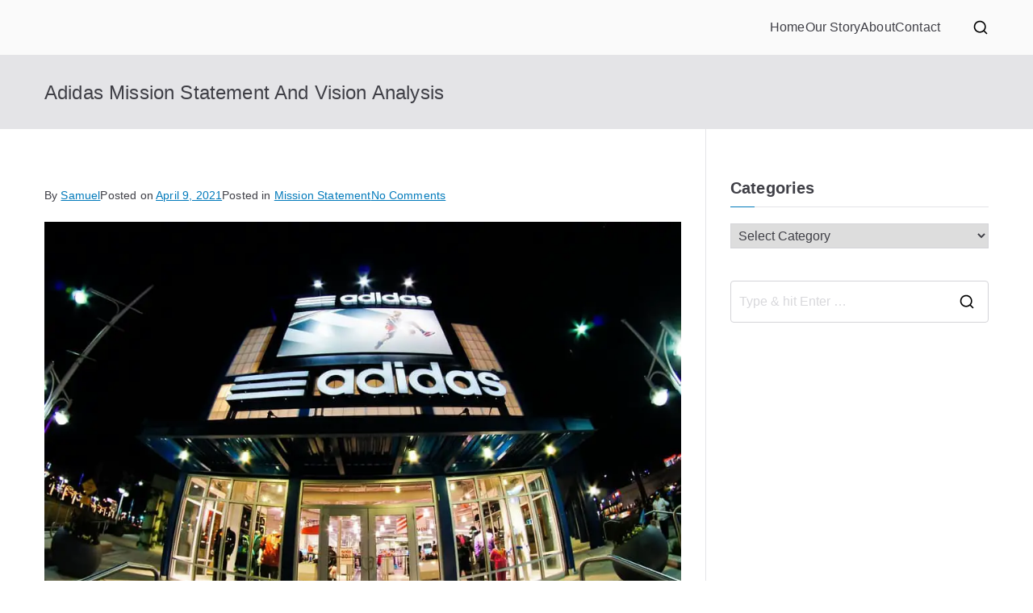

--- FILE ---
content_type: text/html; charset=UTF-8
request_url: https://howigotjob.com/mission-statement/adidas-mission-statement-and-vision-analysis/
body_size: 23302
content:
<!DOCTYPE html><html lang="en"><head><meta charset="UTF-8"/>
<script>var __ezHttpConsent={setByCat:function(src,tagType,attributes,category,force,customSetScriptFn=null){var setScript=function(){if(force||window.ezTcfConsent[category]){if(typeof customSetScriptFn==='function'){customSetScriptFn();}else{var scriptElement=document.createElement(tagType);scriptElement.src=src;attributes.forEach(function(attr){for(var key in attr){if(attr.hasOwnProperty(key)){scriptElement.setAttribute(key,attr[key]);}}});var firstScript=document.getElementsByTagName(tagType)[0];firstScript.parentNode.insertBefore(scriptElement,firstScript);}}};if(force||(window.ezTcfConsent&&window.ezTcfConsent.loaded)){setScript();}else if(typeof getEzConsentData==="function"){getEzConsentData().then(function(ezTcfConsent){if(ezTcfConsent&&ezTcfConsent.loaded){setScript();}else{console.error("cannot get ez consent data");force=true;setScript();}});}else{force=true;setScript();console.error("getEzConsentData is not a function");}},};</script>
<script>var ezTcfConsent=window.ezTcfConsent?window.ezTcfConsent:{loaded:false,store_info:false,develop_and_improve_services:false,measure_ad_performance:false,measure_content_performance:false,select_basic_ads:false,create_ad_profile:false,select_personalized_ads:false,create_content_profile:false,select_personalized_content:false,understand_audiences:false,use_limited_data_to_select_content:false,};function getEzConsentData(){return new Promise(function(resolve){document.addEventListener("ezConsentEvent",function(event){var ezTcfConsent=event.detail.ezTcfConsent;resolve(ezTcfConsent);});});}</script>
<script>if(typeof _setEzCookies!=='function'){function _setEzCookies(ezConsentData){var cookies=window.ezCookieQueue;for(var i=0;i<cookies.length;i++){var cookie=cookies[i];if(ezConsentData&&ezConsentData.loaded&&ezConsentData[cookie.tcfCategory]){document.cookie=cookie.name+"="+cookie.value;}}}}
window.ezCookieQueue=window.ezCookieQueue||[];if(typeof addEzCookies!=='function'){function addEzCookies(arr){window.ezCookieQueue=[...window.ezCookieQueue,...arr];}}
addEzCookies([{name:"ezoab_230732",value:"mod1-c; Path=/; Domain=howigotjob.com; Max-Age=7200",tcfCategory:"store_info",isEzoic:"true",},{name:"ezosuibasgeneris-1",value:"b517d0a8-323d-4ba8-7b5a-b605989866c8; Path=/; Domain=howigotjob.com; Expires=Sun, 17 Jan 2027 15:44:59 UTC; Secure; SameSite=None",tcfCategory:"understand_audiences",isEzoic:"true",}]);if(window.ezTcfConsent&&window.ezTcfConsent.loaded){_setEzCookies(window.ezTcfConsent);}else if(typeof getEzConsentData==="function"){getEzConsentData().then(function(ezTcfConsent){if(ezTcfConsent&&ezTcfConsent.loaded){_setEzCookies(window.ezTcfConsent);}else{console.error("cannot get ez consent data");_setEzCookies(window.ezTcfConsent);}});}else{console.error("getEzConsentData is not a function");_setEzCookies(window.ezTcfConsent);}</script><script type="text/javascript" data-ezscrex='false' data-cfasync='false'>window._ezaq = Object.assign({"edge_cache_status":13,"edge_response_time":165,"url":"https://howigotjob.com/mission-statement/adidas-mission-statement-and-vision-analysis/"}, typeof window._ezaq !== "undefined" ? window._ezaq : {});</script><script type="text/javascript" data-ezscrex='false' data-cfasync='false'>window._ezaq = Object.assign({"ab_test_id":"mod1-c"}, typeof window._ezaq !== "undefined" ? window._ezaq : {});window.__ez=window.__ez||{};window.__ez.tf={};</script><script type="text/javascript" data-ezscrex='false' data-cfasync='false'>window.ezDisableAds = true;</script>
<script data-ezscrex='false' data-cfasync='false' data-pagespeed-no-defer>var __ez=__ez||{};__ez.stms=Date.now();__ez.evt={};__ez.script={};__ez.ck=__ez.ck||{};__ez.template={};__ez.template.isOrig=true;__ez.queue=__ez.queue||function(){var e=0,i=0,t=[],n=!1,o=[],r=[],s=!0,a=function(e,i,n,o,r,s,a){var l=arguments.length>7&&void 0!==arguments[7]?arguments[7]:window,d=this;this.name=e,this.funcName=i,this.parameters=null===n?null:w(n)?n:[n],this.isBlock=o,this.blockedBy=r,this.deleteWhenComplete=s,this.isError=!1,this.isComplete=!1,this.isInitialized=!1,this.proceedIfError=a,this.fWindow=l,this.isTimeDelay=!1,this.process=function(){f("... func = "+e),d.isInitialized=!0,d.isComplete=!0,f("... func.apply: "+e);var i=d.funcName.split("."),n=null,o=this.fWindow||window;i.length>3||(n=3===i.length?o[i[0]][i[1]][i[2]]:2===i.length?o[i[0]][i[1]]:o[d.funcName]),null!=n&&n.apply(null,this.parameters),!0===d.deleteWhenComplete&&delete t[e],!0===d.isBlock&&(f("----- F'D: "+d.name),m())}},l=function(e,i,t,n,o,r,s){var a=arguments.length>7&&void 0!==arguments[7]?arguments[7]:window,l=this;this.name=e,this.path=i,this.async=o,this.defer=r,this.isBlock=t,this.blockedBy=n,this.isInitialized=!1,this.isError=!1,this.isComplete=!1,this.proceedIfError=s,this.fWindow=a,this.isTimeDelay=!1,this.isPath=function(e){return"/"===e[0]&&"/"!==e[1]},this.getSrc=function(e){return void 0!==window.__ezScriptHost&&this.isPath(e)&&"banger.js"!==this.name?window.__ezScriptHost+e:e},this.process=function(){l.isInitialized=!0,f("... file = "+e);var i=this.fWindow?this.fWindow.document:document,t=i.createElement("script");t.src=this.getSrc(this.path),!0===o?t.async=!0:!0===r&&(t.defer=!0),t.onerror=function(){var e={url:window.location.href,name:l.name,path:l.path,user_agent:window.navigator.userAgent};"undefined"!=typeof _ezaq&&(e.pageview_id=_ezaq.page_view_id);var i=encodeURIComponent(JSON.stringify(e)),t=new XMLHttpRequest;t.open("GET","//g.ezoic.net/ezqlog?d="+i,!0),t.send(),f("----- ERR'D: "+l.name),l.isError=!0,!0===l.isBlock&&m()},t.onreadystatechange=t.onload=function(){var e=t.readyState;f("----- F'D: "+l.name),e&&!/loaded|complete/.test(e)||(l.isComplete=!0,!0===l.isBlock&&m())},i.getElementsByTagName("head")[0].appendChild(t)}},d=function(e,i){this.name=e,this.path="",this.async=!1,this.defer=!1,this.isBlock=!1,this.blockedBy=[],this.isInitialized=!0,this.isError=!1,this.isComplete=i,this.proceedIfError=!1,this.isTimeDelay=!1,this.process=function(){}};function c(e,i,n,s,a,d,c,u,f){var m=new l(e,i,n,s,a,d,c,f);!0===u?o[e]=m:r[e]=m,t[e]=m,h(m)}function h(e){!0!==u(e)&&0!=s&&e.process()}function u(e){if(!0===e.isTimeDelay&&!1===n)return f(e.name+" blocked = TIME DELAY!"),!0;if(w(e.blockedBy))for(var i=0;i<e.blockedBy.length;i++){var o=e.blockedBy[i];if(!1===t.hasOwnProperty(o))return f(e.name+" blocked = "+o),!0;if(!0===e.proceedIfError&&!0===t[o].isError)return!1;if(!1===t[o].isComplete)return f(e.name+" blocked = "+o),!0}return!1}function f(e){var i=window.location.href,t=new RegExp("[?&]ezq=([^&#]*)","i").exec(i);"1"===(t?t[1]:null)&&console.debug(e)}function m(){++e>200||(f("let's go"),p(o),p(r))}function p(e){for(var i in e)if(!1!==e.hasOwnProperty(i)){var t=e[i];!0===t.isComplete||u(t)||!0===t.isInitialized||!0===t.isError?!0===t.isError?f(t.name+": error"):!0===t.isComplete?f(t.name+": complete already"):!0===t.isInitialized&&f(t.name+": initialized already"):t.process()}}function w(e){return"[object Array]"==Object.prototype.toString.call(e)}return window.addEventListener("load",(function(){setTimeout((function(){n=!0,f("TDELAY -----"),m()}),5e3)}),!1),{addFile:c,addFileOnce:function(e,i,n,o,r,s,a,l,d){t[e]||c(e,i,n,o,r,s,a,l,d)},addDelayFile:function(e,i){var n=new l(e,i,!1,[],!1,!1,!0);n.isTimeDelay=!0,f(e+" ...  FILE! TDELAY"),r[e]=n,t[e]=n,h(n)},addFunc:function(e,n,s,l,d,c,u,f,m,p){!0===c&&(e=e+"_"+i++);var w=new a(e,n,s,l,d,u,f,p);!0===m?o[e]=w:r[e]=w,t[e]=w,h(w)},addDelayFunc:function(e,i,n){var o=new a(e,i,n,!1,[],!0,!0);o.isTimeDelay=!0,f(e+" ...  FUNCTION! TDELAY"),r[e]=o,t[e]=o,h(o)},items:t,processAll:m,setallowLoad:function(e){s=e},markLoaded:function(e){if(e&&0!==e.length){if(e in t){var i=t[e];!0===i.isComplete?f(i.name+" "+e+": error loaded duplicate"):(i.isComplete=!0,i.isInitialized=!0)}else t[e]=new d(e,!0);f("markLoaded dummyfile: "+t[e].name)}},logWhatsBlocked:function(){for(var e in t)!1!==t.hasOwnProperty(e)&&u(t[e])}}}();__ez.evt.add=function(e,t,n){e.addEventListener?e.addEventListener(t,n,!1):e.attachEvent?e.attachEvent("on"+t,n):e["on"+t]=n()},__ez.evt.remove=function(e,t,n){e.removeEventListener?e.removeEventListener(t,n,!1):e.detachEvent?e.detachEvent("on"+t,n):delete e["on"+t]};__ez.script.add=function(e){var t=document.createElement("script");t.src=e,t.async=!0,t.type="text/javascript",document.getElementsByTagName("head")[0].appendChild(t)};__ez.dot=__ez.dot||{};__ez.queue.addFileOnce('/detroitchicago/boise.js', '/detroitchicago/boise.js?gcb=195-0&cb=5', true, [], true, false, true, false);__ez.queue.addFileOnce('/parsonsmaize/abilene.js', '/parsonsmaize/abilene.js?gcb=195-0&cb=e80eca0cdb', true, [], true, false, true, false);__ez.queue.addFileOnce('/parsonsmaize/mulvane.js', '/parsonsmaize/mulvane.js?gcb=195-0&cb=e75e48eec0', true, ['/parsonsmaize/abilene.js'], true, false, true, false);__ez.queue.addFileOnce('/detroitchicago/birmingham.js', '/detroitchicago/birmingham.js?gcb=195-0&cb=539c47377c', true, ['/parsonsmaize/abilene.js'], true, false, true, false);</script>
<script data-ezscrex="false" type="text/javascript" data-cfasync="false">window._ezaq = Object.assign({"ad_cache_level":0,"adpicker_placement_cnt":0,"ai_placeholder_cache_level":0,"ai_placeholder_placement_cnt":-1,"article_category":"mission-statement","author":"Samuel","domain":"howigotjob.com","domain_id":230732,"ezcache_level":2,"ezcache_skip_code":0,"has_bad_image":0,"has_bad_words":0,"is_sitespeed":0,"lt_cache_level":0,"publish_date":"2021-04-09","response_size":76977,"response_size_orig":71218,"response_time_orig":82,"template_id":5,"url":"https://howigotjob.com/mission-statement/adidas-mission-statement-and-vision-analysis/","word_count":0,"worst_bad_word_level":0}, typeof window._ezaq !== "undefined" ? window._ezaq : {});__ez.queue.markLoaded('ezaqBaseReady');</script>
<script type='text/javascript' data-ezscrex='false' data-cfasync='false'>
window.ezAnalyticsStatic = true;

function analyticsAddScript(script) {
	var ezDynamic = document.createElement('script');
	ezDynamic.type = 'text/javascript';
	ezDynamic.innerHTML = script;
	document.head.appendChild(ezDynamic);
}
function getCookiesWithPrefix() {
    var allCookies = document.cookie.split(';');
    var cookiesWithPrefix = {};

    for (var i = 0; i < allCookies.length; i++) {
        var cookie = allCookies[i].trim();

        for (var j = 0; j < arguments.length; j++) {
            var prefix = arguments[j];
            if (cookie.indexOf(prefix) === 0) {
                var cookieParts = cookie.split('=');
                var cookieName = cookieParts[0];
                var cookieValue = cookieParts.slice(1).join('=');
                cookiesWithPrefix[cookieName] = decodeURIComponent(cookieValue);
                break; // Once matched, no need to check other prefixes
            }
        }
    }

    return cookiesWithPrefix;
}
function productAnalytics() {
	var d = {"pr":[6,3],"omd5":"9657be98f1e3deec12a9232077999eac","nar":"risk score"};
	d.u = _ezaq.url;
	d.p = _ezaq.page_view_id;
	d.v = _ezaq.visit_uuid;
	d.ab = _ezaq.ab_test_id;
	d.e = JSON.stringify(_ezaq);
	d.ref = document.referrer;
	d.c = getCookiesWithPrefix('active_template', 'ez', 'lp_');
	if(typeof ez_utmParams !== 'undefined') {
		d.utm = ez_utmParams;
	}

	var dataText = JSON.stringify(d);
	var xhr = new XMLHttpRequest();
	xhr.open('POST','/ezais/analytics?cb=1', true);
	xhr.onload = function () {
		if (xhr.status!=200) {
            return;
		}

        if(document.readyState !== 'loading') {
            analyticsAddScript(xhr.response);
            return;
        }

        var eventFunc = function() {
            if(document.readyState === 'loading') {
                return;
            }
            document.removeEventListener('readystatechange', eventFunc, false);
            analyticsAddScript(xhr.response);
        };

        document.addEventListener('readystatechange', eventFunc, false);
	};
	xhr.setRequestHeader('Content-Type','text/plain');
	xhr.send(dataText);
}
__ez.queue.addFunc("productAnalytics", "productAnalytics", null, true, ['ezaqBaseReady'], false, false, false, true);
</script><base href="https://howigotjob.com/mission-statement/adidas-mission-statement-and-vision-analysis/"/>

				
		<meta name="viewport" content="width=device-width, initial-scale=1"/>
		<link rel="profile" href="https://gmpg.org/xfn/11" />
		
		<meta name="robots" content="index, follow, max-image-preview:large, max-snippet:-1, max-video-preview:-1"/>
	<style>img:is([sizes="auto" i], [sizes^="auto," i]) { contain-intrinsic-size: 3000px 1500px }</style>
	
	<!-- This site is optimized with the Yoast SEO plugin v26.4 - https://yoast.com/wordpress/plugins/seo/ -->
	<title>Adidas Mission Statement And Vision Analysis -</title>
	<meta name="description" content="Adidas is one of the best companies when it comes to fashion and shoes. The name Adidas was introduced in 1949 by Adolf Dassler."/>
	<link rel="canonical" href="https://howigotjob.com/mission-statement/adidas-mission-statement-and-vision-analysis/"/>
	<meta property="og:locale" content="en_US"/>
	<meta property="og:type" content="article"/>
	<meta property="og:title" content="Adidas Mission Statement And Vision Analysis -"/>
	<meta property="og:description" content="Adidas is one of the best companies when it comes to fashion and shoes. The name Adidas was introduced in 1949 by Adolf Dassler."/>
	<meta property="og:url" content="https://howigotjob.com/mission-statement/adidas-mission-statement-and-vision-analysis/"/>
	<meta property="article:published_time" content="2021-04-09T15:41:18+00:00"/>
	<meta property="article:modified_time" content="2021-04-09T15:41:26+00:00"/>
	<meta property="og:image" content="http://howigotjob.com/wp-content/uploads/2021/02/ADIDAS.jpg"/>
	<meta name="author" content="Samuel"/>
	<meta name="twitter:card" content="summary_large_image"/>
	<meta name="twitter:creator" content="@howigotjob"/>
	<meta name="twitter:site" content="@howigotjob"/>
	<meta name="twitter:label1" content="Written by"/>
	<meta name="twitter:data1" content="Samuel"/>
	<meta name="twitter:label2" content="Est. reading time"/>
	<meta name="twitter:data2" content="9 minutes"/>
	<script type="application/ld+json" class="yoast-schema-graph">{"@context":"https://schema.org","@graph":[{"@type":"WebPage","@id":"https://howigotjob.com/mission-statement/adidas-mission-statement-and-vision-analysis/","url":"https://howigotjob.com/mission-statement/adidas-mission-statement-and-vision-analysis/","name":"Adidas Mission Statement And Vision Analysis -","isPartOf":{"@id":"https://howigotjob.com/#website"},"primaryImageOfPage":{"@id":"https://howigotjob.com/mission-statement/adidas-mission-statement-and-vision-analysis/#primaryimage"},"image":{"@id":"https://howigotjob.com/mission-statement/adidas-mission-statement-and-vision-analysis/#primaryimage"},"thumbnailUrl":"http://howigotjob.com/wp-content/uploads/2021/02/ADIDAS.jpg","datePublished":"2021-04-09T15:41:18+00:00","dateModified":"2021-04-09T15:41:26+00:00","author":{"@id":"https://howigotjob.com/#/schema/person/c80ee53508bafa8ab5cc0ce6fc66bc56"},"description":"Adidas is one of the best companies when it comes to fashion and shoes. The name Adidas was introduced in 1949 by Adolf Dassler.","breadcrumb":{"@id":"https://howigotjob.com/mission-statement/adidas-mission-statement-and-vision-analysis/#breadcrumb"},"inLanguage":"en","potentialAction":[{"@type":"ReadAction","target":["https://howigotjob.com/mission-statement/adidas-mission-statement-and-vision-analysis/"]}]},{"@type":"ImageObject","inLanguage":"en","@id":"https://howigotjob.com/mission-statement/adidas-mission-statement-and-vision-analysis/#primaryimage","url":"http://howigotjob.com/wp-content/uploads/2021/02/ADIDAS.jpg","contentUrl":"http://howigotjob.com/wp-content/uploads/2021/02/ADIDAS.jpg"},{"@type":"BreadcrumbList","@id":"https://howigotjob.com/mission-statement/adidas-mission-statement-and-vision-analysis/#breadcrumb","itemListElement":[{"@type":"ListItem","position":1,"name":"Home","item":"https://howigotjob.com/"},{"@type":"ListItem","position":2,"name":"Adidas Mission Statement And Vision Analysis"}]},{"@type":"WebSite","@id":"https://howigotjob.com/#website","url":"https://howigotjob.com/","name":"","description":"","potentialAction":[{"@type":"SearchAction","target":{"@type":"EntryPoint","urlTemplate":"https://howigotjob.com/?s={search_term_string}"},"query-input":{"@type":"PropertyValueSpecification","valueRequired":true,"valueName":"search_term_string"}}],"inLanguage":"en"},{"@type":"Person","@id":"https://howigotjob.com/#/schema/person/c80ee53508bafa8ab5cc0ce6fc66bc56","name":"Samuel","image":{"@type":"ImageObject","inLanguage":"en","@id":"https://howigotjob.com/#/schema/person/image/","url":"https://secure.gravatar.com/avatar/6b0f22d0188b9e4df10802a73c31be9ba77eee791ee8eb86e24b87bcd9124207?s=96&d=mm&r=g","contentUrl":"https://secure.gravatar.com/avatar/6b0f22d0188b9e4df10802a73c31be9ba77eee791ee8eb86e24b87bcd9124207?s=96&d=mm&r=g","caption":"Samuel"},"url":"https://howigotjob.com/author/testjob/"}]}</script>
	<!-- / Yoast SEO plugin. -->


		<!-- This site uses the Google Analytics by MonsterInsights plugin v9.11.1 - Using Analytics tracking - https://www.monsterinsights.com/ -->
							<script src="//www.googletagmanager.com/gtag/js?id=G-XLE27QVH4V" data-cfasync="false" data-wpfc-render="false" type="text/javascript" async=""></script>
			<script data-cfasync="false" data-wpfc-render="false" type="text/javascript">
				var mi_version = '9.11.1';
				var mi_track_user = true;
				var mi_no_track_reason = '';
								var MonsterInsightsDefaultLocations = {"page_location":"https:\/\/howigotjob.com\/mission-statement\/adidas-mission-statement-and-vision-analysis\/"};
								if ( typeof MonsterInsightsPrivacyGuardFilter === 'function' ) {
					var MonsterInsightsLocations = (typeof MonsterInsightsExcludeQuery === 'object') ? MonsterInsightsPrivacyGuardFilter( MonsterInsightsExcludeQuery ) : MonsterInsightsPrivacyGuardFilter( MonsterInsightsDefaultLocations );
				} else {
					var MonsterInsightsLocations = (typeof MonsterInsightsExcludeQuery === 'object') ? MonsterInsightsExcludeQuery : MonsterInsightsDefaultLocations;
				}

								var disableStrs = [
										'ga-disable-G-XLE27QVH4V',
									];

				/* Function to detect opted out users */
				function __gtagTrackerIsOptedOut() {
					for (var index = 0; index < disableStrs.length; index++) {
						if (document.cookie.indexOf(disableStrs[index] + '=true') > -1) {
							return true;
						}
					}

					return false;
				}

				/* Disable tracking if the opt-out cookie exists. */
				if (__gtagTrackerIsOptedOut()) {
					for (var index = 0; index < disableStrs.length; index++) {
						window[disableStrs[index]] = true;
					}
				}

				/* Opt-out function */
				function __gtagTrackerOptout() {
					for (var index = 0; index < disableStrs.length; index++) {
						document.cookie = disableStrs[index] + '=true; expires=Thu, 31 Dec 2099 23:59:59 UTC; path=/';
						window[disableStrs[index]] = true;
					}
				}

				if ('undefined' === typeof gaOptout) {
					function gaOptout() {
						__gtagTrackerOptout();
					}
				}
								window.dataLayer = window.dataLayer || [];

				window.MonsterInsightsDualTracker = {
					helpers: {},
					trackers: {},
				};
				if (mi_track_user) {
					function __gtagDataLayer() {
						dataLayer.push(arguments);
					}

					function __gtagTracker(type, name, parameters) {
						if (!parameters) {
							parameters = {};
						}

						if (parameters.send_to) {
							__gtagDataLayer.apply(null, arguments);
							return;
						}

						if (type === 'event') {
														parameters.send_to = monsterinsights_frontend.v4_id;
							var hookName = name;
							if (typeof parameters['event_category'] !== 'undefined') {
								hookName = parameters['event_category'] + ':' + name;
							}

							if (typeof MonsterInsightsDualTracker.trackers[hookName] !== 'undefined') {
								MonsterInsightsDualTracker.trackers[hookName](parameters);
							} else {
								__gtagDataLayer('event', name, parameters);
							}
							
						} else {
							__gtagDataLayer.apply(null, arguments);
						}
					}

					__gtagTracker('js', new Date());
					__gtagTracker('set', {
						'developer_id.dZGIzZG': true,
											});
					if ( MonsterInsightsLocations.page_location ) {
						__gtagTracker('set', MonsterInsightsLocations);
					}
										__gtagTracker('config', 'G-XLE27QVH4V', {"forceSSL":"true"} );
										window.gtag = __gtagTracker;										(function () {
						/* https://developers.google.com/analytics/devguides/collection/analyticsjs/ */
						/* ga and __gaTracker compatibility shim. */
						var noopfn = function () {
							return null;
						};
						var newtracker = function () {
							return new Tracker();
						};
						var Tracker = function () {
							return null;
						};
						var p = Tracker.prototype;
						p.get = noopfn;
						p.set = noopfn;
						p.send = function () {
							var args = Array.prototype.slice.call(arguments);
							args.unshift('send');
							__gaTracker.apply(null, args);
						};
						var __gaTracker = function () {
							var len = arguments.length;
							if (len === 0) {
								return;
							}
							var f = arguments[len - 1];
							if (typeof f !== 'object' || f === null || typeof f.hitCallback !== 'function') {
								if ('send' === arguments[0]) {
									var hitConverted, hitObject = false, action;
									if ('event' === arguments[1]) {
										if ('undefined' !== typeof arguments[3]) {
											hitObject = {
												'eventAction': arguments[3],
												'eventCategory': arguments[2],
												'eventLabel': arguments[4],
												'value': arguments[5] ? arguments[5] : 1,
											}
										}
									}
									if ('pageview' === arguments[1]) {
										if ('undefined' !== typeof arguments[2]) {
											hitObject = {
												'eventAction': 'page_view',
												'page_path': arguments[2],
											}
										}
									}
									if (typeof arguments[2] === 'object') {
										hitObject = arguments[2];
									}
									if (typeof arguments[5] === 'object') {
										Object.assign(hitObject, arguments[5]);
									}
									if ('undefined' !== typeof arguments[1].hitType) {
										hitObject = arguments[1];
										if ('pageview' === hitObject.hitType) {
											hitObject.eventAction = 'page_view';
										}
									}
									if (hitObject) {
										action = 'timing' === arguments[1].hitType ? 'timing_complete' : hitObject.eventAction;
										hitConverted = mapArgs(hitObject);
										__gtagTracker('event', action, hitConverted);
									}
								}
								return;
							}

							function mapArgs(args) {
								var arg, hit = {};
								var gaMap = {
									'eventCategory': 'event_category',
									'eventAction': 'event_action',
									'eventLabel': 'event_label',
									'eventValue': 'event_value',
									'nonInteraction': 'non_interaction',
									'timingCategory': 'event_category',
									'timingVar': 'name',
									'timingValue': 'value',
									'timingLabel': 'event_label',
									'page': 'page_path',
									'location': 'page_location',
									'title': 'page_title',
									'referrer' : 'page_referrer',
								};
								for (arg in args) {
																		if (!(!args.hasOwnProperty(arg) || !gaMap.hasOwnProperty(arg))) {
										hit[gaMap[arg]] = args[arg];
									} else {
										hit[arg] = args[arg];
									}
								}
								return hit;
							}

							try {
								f.hitCallback();
							} catch (ex) {
							}
						};
						__gaTracker.create = newtracker;
						__gaTracker.getByName = newtracker;
						__gaTracker.getAll = function () {
							return [];
						};
						__gaTracker.remove = noopfn;
						__gaTracker.loaded = true;
						window['__gaTracker'] = __gaTracker;
					})();
									} else {
										console.log("");
					(function () {
						function __gtagTracker() {
							return null;
						}

						window['__gtagTracker'] = __gtagTracker;
						window['gtag'] = __gtagTracker;
					})();
									}
			</script>
							<!-- / Google Analytics by MonsterInsights -->
		<link rel="stylesheet" id="wp-block-library-css" href="//howigotjob.com/wp-includes/css/dist/block-library/style.min.css?ver=6.8.3" type="text/css" media="all"/>
<style id="wp-block-library-theme-inline-css" type="text/css">
.wp-block-audio :where(figcaption){color:#555;font-size:13px;text-align:center}.is-dark-theme .wp-block-audio :where(figcaption){color:#ffffffa6}.wp-block-audio{margin:0 0 1em}.wp-block-code{border:1px solid #ccc;border-radius:4px;font-family:Menlo,Consolas,monaco,monospace;padding:.8em 1em}.wp-block-embed :where(figcaption){color:#555;font-size:13px;text-align:center}.is-dark-theme .wp-block-embed :where(figcaption){color:#ffffffa6}.wp-block-embed{margin:0 0 1em}.blocks-gallery-caption{color:#555;font-size:13px;text-align:center}.is-dark-theme .blocks-gallery-caption{color:#ffffffa6}:root :where(.wp-block-image figcaption){color:#555;font-size:13px;text-align:center}.is-dark-theme :root :where(.wp-block-image figcaption){color:#ffffffa6}.wp-block-image{margin:0 0 1em}.wp-block-pullquote{border-bottom:4px solid;border-top:4px solid;color:currentColor;margin-bottom:1.75em}.wp-block-pullquote cite,.wp-block-pullquote footer,.wp-block-pullquote__citation{color:currentColor;font-size:.8125em;font-style:normal;text-transform:uppercase}.wp-block-quote{border-left:.25em solid;margin:0 0 1.75em;padding-left:1em}.wp-block-quote cite,.wp-block-quote footer{color:currentColor;font-size:.8125em;font-style:normal;position:relative}.wp-block-quote:where(.has-text-align-right){border-left:none;border-right:.25em solid;padding-left:0;padding-right:1em}.wp-block-quote:where(.has-text-align-center){border:none;padding-left:0}.wp-block-quote.is-large,.wp-block-quote.is-style-large,.wp-block-quote:where(.is-style-plain){border:none}.wp-block-search .wp-block-search__label{font-weight:700}.wp-block-search__button{border:1px solid #ccc;padding:.375em .625em}:where(.wp-block-group.has-background){padding:1.25em 2.375em}.wp-block-separator.has-css-opacity{opacity:.4}.wp-block-separator{border:none;border-bottom:2px solid;margin-left:auto;margin-right:auto}.wp-block-separator.has-alpha-channel-opacity{opacity:1}.wp-block-separator:not(.is-style-wide):not(.is-style-dots){width:100px}.wp-block-separator.has-background:not(.is-style-dots){border-bottom:none;height:1px}.wp-block-separator.has-background:not(.is-style-wide):not(.is-style-dots){height:2px}.wp-block-table{margin:0 0 1em}.wp-block-table td,.wp-block-table th{word-break:normal}.wp-block-table :where(figcaption){color:#555;font-size:13px;text-align:center}.is-dark-theme .wp-block-table :where(figcaption){color:#ffffffa6}.wp-block-video :where(figcaption){color:#555;font-size:13px;text-align:center}.is-dark-theme .wp-block-video :where(figcaption){color:#ffffffa6}.wp-block-video{margin:0 0 1em}:root :where(.wp-block-template-part.has-background){margin-bottom:0;margin-top:0;padding:1.25em 2.375em}
</style>
<style id="global-styles-inline-css" type="text/css">
:root{--wp--preset--aspect-ratio--square: 1;--wp--preset--aspect-ratio--4-3: 4/3;--wp--preset--aspect-ratio--3-4: 3/4;--wp--preset--aspect-ratio--3-2: 3/2;--wp--preset--aspect-ratio--2-3: 2/3;--wp--preset--aspect-ratio--16-9: 16/9;--wp--preset--aspect-ratio--9-16: 9/16;--wp--preset--color--black: #000000;--wp--preset--color--cyan-bluish-gray: #abb8c3;--wp--preset--color--white: #ffffff;--wp--preset--color--pale-pink: #f78da7;--wp--preset--color--vivid-red: #cf2e2e;--wp--preset--color--luminous-vivid-orange: #ff6900;--wp--preset--color--luminous-vivid-amber: #fcb900;--wp--preset--color--light-green-cyan: #7bdcb5;--wp--preset--color--vivid-green-cyan: #00d084;--wp--preset--color--pale-cyan-blue: #8ed1fc;--wp--preset--color--vivid-cyan-blue: #0693e3;--wp--preset--color--vivid-purple: #9b51e0;--wp--preset--gradient--vivid-cyan-blue-to-vivid-purple: linear-gradient(135deg,rgba(6,147,227,1) 0%,rgb(155,81,224) 100%);--wp--preset--gradient--light-green-cyan-to-vivid-green-cyan: linear-gradient(135deg,rgb(122,220,180) 0%,rgb(0,208,130) 100%);--wp--preset--gradient--luminous-vivid-amber-to-luminous-vivid-orange: linear-gradient(135deg,rgba(252,185,0,1) 0%,rgba(255,105,0,1) 100%);--wp--preset--gradient--luminous-vivid-orange-to-vivid-red: linear-gradient(135deg,rgba(255,105,0,1) 0%,rgb(207,46,46) 100%);--wp--preset--gradient--very-light-gray-to-cyan-bluish-gray: linear-gradient(135deg,rgb(238,238,238) 0%,rgb(169,184,195) 100%);--wp--preset--gradient--cool-to-warm-spectrum: linear-gradient(135deg,rgb(74,234,220) 0%,rgb(151,120,209) 20%,rgb(207,42,186) 40%,rgb(238,44,130) 60%,rgb(251,105,98) 80%,rgb(254,248,76) 100%);--wp--preset--gradient--blush-light-purple: linear-gradient(135deg,rgb(255,206,236) 0%,rgb(152,150,240) 100%);--wp--preset--gradient--blush-bordeaux: linear-gradient(135deg,rgb(254,205,165) 0%,rgb(254,45,45) 50%,rgb(107,0,62) 100%);--wp--preset--gradient--luminous-dusk: linear-gradient(135deg,rgb(255,203,112) 0%,rgb(199,81,192) 50%,rgb(65,88,208) 100%);--wp--preset--gradient--pale-ocean: linear-gradient(135deg,rgb(255,245,203) 0%,rgb(182,227,212) 50%,rgb(51,167,181) 100%);--wp--preset--gradient--electric-grass: linear-gradient(135deg,rgb(202,248,128) 0%,rgb(113,206,126) 100%);--wp--preset--gradient--midnight: linear-gradient(135deg,rgb(2,3,129) 0%,rgb(40,116,252) 100%);--wp--preset--font-size--small: 13px;--wp--preset--font-size--medium: 20px;--wp--preset--font-size--large: 36px;--wp--preset--font-size--x-large: 42px;--wp--preset--spacing--20: 0.44rem;--wp--preset--spacing--30: 0.67rem;--wp--preset--spacing--40: 1rem;--wp--preset--spacing--50: 1.5rem;--wp--preset--spacing--60: 2.25rem;--wp--preset--spacing--70: 3.38rem;--wp--preset--spacing--80: 5.06rem;--wp--preset--shadow--natural: 6px 6px 9px rgba(0, 0, 0, 0.2);--wp--preset--shadow--deep: 12px 12px 50px rgba(0, 0, 0, 0.4);--wp--preset--shadow--sharp: 6px 6px 0px rgba(0, 0, 0, 0.2);--wp--preset--shadow--outlined: 6px 6px 0px -3px rgba(255, 255, 255, 1), 6px 6px rgba(0, 0, 0, 1);--wp--preset--shadow--crisp: 6px 6px 0px rgba(0, 0, 0, 1);}:root { --wp--style--global--content-size: 760px;--wp--style--global--wide-size: 1160px; }:where(body) { margin: 0; }.wp-site-blocks > .alignleft { float: left; margin-right: 2em; }.wp-site-blocks > .alignright { float: right; margin-left: 2em; }.wp-site-blocks > .aligncenter { justify-content: center; margin-left: auto; margin-right: auto; }:where(.wp-site-blocks) > * { margin-block-start: 24px; margin-block-end: 0; }:where(.wp-site-blocks) > :first-child { margin-block-start: 0; }:where(.wp-site-blocks) > :last-child { margin-block-end: 0; }:root { --wp--style--block-gap: 24px; }:root :where(.is-layout-flow) > :first-child{margin-block-start: 0;}:root :where(.is-layout-flow) > :last-child{margin-block-end: 0;}:root :where(.is-layout-flow) > *{margin-block-start: 24px;margin-block-end: 0;}:root :where(.is-layout-constrained) > :first-child{margin-block-start: 0;}:root :where(.is-layout-constrained) > :last-child{margin-block-end: 0;}:root :where(.is-layout-constrained) > *{margin-block-start: 24px;margin-block-end: 0;}:root :where(.is-layout-flex){gap: 24px;}:root :where(.is-layout-grid){gap: 24px;}.is-layout-flow > .alignleft{float: left;margin-inline-start: 0;margin-inline-end: 2em;}.is-layout-flow > .alignright{float: right;margin-inline-start: 2em;margin-inline-end: 0;}.is-layout-flow > .aligncenter{margin-left: auto !important;margin-right: auto !important;}.is-layout-constrained > .alignleft{float: left;margin-inline-start: 0;margin-inline-end: 2em;}.is-layout-constrained > .alignright{float: right;margin-inline-start: 2em;margin-inline-end: 0;}.is-layout-constrained > .aligncenter{margin-left: auto !important;margin-right: auto !important;}.is-layout-constrained > :where(:not(.alignleft):not(.alignright):not(.alignfull)){max-width: var(--wp--style--global--content-size);margin-left: auto !important;margin-right: auto !important;}.is-layout-constrained > .alignwide{max-width: var(--wp--style--global--wide-size);}body .is-layout-flex{display: flex;}.is-layout-flex{flex-wrap: wrap;align-items: center;}.is-layout-flex > :is(*, div){margin: 0;}body .is-layout-grid{display: grid;}.is-layout-grid > :is(*, div){margin: 0;}body{padding-top: 0px;padding-right: 0px;padding-bottom: 0px;padding-left: 0px;}a:where(:not(.wp-element-button)){text-decoration: underline;}:root :where(.wp-element-button, .wp-block-button__link){background-color: #32373c;border-width: 0;color: #fff;font-family: inherit;font-size: inherit;line-height: inherit;padding: calc(0.667em + 2px) calc(1.333em + 2px);text-decoration: none;}.has-black-color{color: var(--wp--preset--color--black) !important;}.has-cyan-bluish-gray-color{color: var(--wp--preset--color--cyan-bluish-gray) !important;}.has-white-color{color: var(--wp--preset--color--white) !important;}.has-pale-pink-color{color: var(--wp--preset--color--pale-pink) !important;}.has-vivid-red-color{color: var(--wp--preset--color--vivid-red) !important;}.has-luminous-vivid-orange-color{color: var(--wp--preset--color--luminous-vivid-orange) !important;}.has-luminous-vivid-amber-color{color: var(--wp--preset--color--luminous-vivid-amber) !important;}.has-light-green-cyan-color{color: var(--wp--preset--color--light-green-cyan) !important;}.has-vivid-green-cyan-color{color: var(--wp--preset--color--vivid-green-cyan) !important;}.has-pale-cyan-blue-color{color: var(--wp--preset--color--pale-cyan-blue) !important;}.has-vivid-cyan-blue-color{color: var(--wp--preset--color--vivid-cyan-blue) !important;}.has-vivid-purple-color{color: var(--wp--preset--color--vivid-purple) !important;}.has-black-background-color{background-color: var(--wp--preset--color--black) !important;}.has-cyan-bluish-gray-background-color{background-color: var(--wp--preset--color--cyan-bluish-gray) !important;}.has-white-background-color{background-color: var(--wp--preset--color--white) !important;}.has-pale-pink-background-color{background-color: var(--wp--preset--color--pale-pink) !important;}.has-vivid-red-background-color{background-color: var(--wp--preset--color--vivid-red) !important;}.has-luminous-vivid-orange-background-color{background-color: var(--wp--preset--color--luminous-vivid-orange) !important;}.has-luminous-vivid-amber-background-color{background-color: var(--wp--preset--color--luminous-vivid-amber) !important;}.has-light-green-cyan-background-color{background-color: var(--wp--preset--color--light-green-cyan) !important;}.has-vivid-green-cyan-background-color{background-color: var(--wp--preset--color--vivid-green-cyan) !important;}.has-pale-cyan-blue-background-color{background-color: var(--wp--preset--color--pale-cyan-blue) !important;}.has-vivid-cyan-blue-background-color{background-color: var(--wp--preset--color--vivid-cyan-blue) !important;}.has-vivid-purple-background-color{background-color: var(--wp--preset--color--vivid-purple) !important;}.has-black-border-color{border-color: var(--wp--preset--color--black) !important;}.has-cyan-bluish-gray-border-color{border-color: var(--wp--preset--color--cyan-bluish-gray) !important;}.has-white-border-color{border-color: var(--wp--preset--color--white) !important;}.has-pale-pink-border-color{border-color: var(--wp--preset--color--pale-pink) !important;}.has-vivid-red-border-color{border-color: var(--wp--preset--color--vivid-red) !important;}.has-luminous-vivid-orange-border-color{border-color: var(--wp--preset--color--luminous-vivid-orange) !important;}.has-luminous-vivid-amber-border-color{border-color: var(--wp--preset--color--luminous-vivid-amber) !important;}.has-light-green-cyan-border-color{border-color: var(--wp--preset--color--light-green-cyan) !important;}.has-vivid-green-cyan-border-color{border-color: var(--wp--preset--color--vivid-green-cyan) !important;}.has-pale-cyan-blue-border-color{border-color: var(--wp--preset--color--pale-cyan-blue) !important;}.has-vivid-cyan-blue-border-color{border-color: var(--wp--preset--color--vivid-cyan-blue) !important;}.has-vivid-purple-border-color{border-color: var(--wp--preset--color--vivid-purple) !important;}.has-vivid-cyan-blue-to-vivid-purple-gradient-background{background: var(--wp--preset--gradient--vivid-cyan-blue-to-vivid-purple) !important;}.has-light-green-cyan-to-vivid-green-cyan-gradient-background{background: var(--wp--preset--gradient--light-green-cyan-to-vivid-green-cyan) !important;}.has-luminous-vivid-amber-to-luminous-vivid-orange-gradient-background{background: var(--wp--preset--gradient--luminous-vivid-amber-to-luminous-vivid-orange) !important;}.has-luminous-vivid-orange-to-vivid-red-gradient-background{background: var(--wp--preset--gradient--luminous-vivid-orange-to-vivid-red) !important;}.has-very-light-gray-to-cyan-bluish-gray-gradient-background{background: var(--wp--preset--gradient--very-light-gray-to-cyan-bluish-gray) !important;}.has-cool-to-warm-spectrum-gradient-background{background: var(--wp--preset--gradient--cool-to-warm-spectrum) !important;}.has-blush-light-purple-gradient-background{background: var(--wp--preset--gradient--blush-light-purple) !important;}.has-blush-bordeaux-gradient-background{background: var(--wp--preset--gradient--blush-bordeaux) !important;}.has-luminous-dusk-gradient-background{background: var(--wp--preset--gradient--luminous-dusk) !important;}.has-pale-ocean-gradient-background{background: var(--wp--preset--gradient--pale-ocean) !important;}.has-electric-grass-gradient-background{background: var(--wp--preset--gradient--electric-grass) !important;}.has-midnight-gradient-background{background: var(--wp--preset--gradient--midnight) !important;}.has-small-font-size{font-size: var(--wp--preset--font-size--small) !important;}.has-medium-font-size{font-size: var(--wp--preset--font-size--medium) !important;}.has-large-font-size{font-size: var(--wp--preset--font-size--large) !important;}.has-x-large-font-size{font-size: var(--wp--preset--font-size--x-large) !important;}
:root :where(.wp-block-pullquote){font-size: 1.5em;line-height: 1.6;}
</style>
<link rel="stylesheet" id="font-awesome-all-css" href="//howigotjob.com/wp-content/themes/zakra/inc/customizer/customind/assets/fontawesome/v6/css/all.min.css?ver=6.2.4" type="text/css" media="all"/>
<link rel="stylesheet" id="zakra-style-css" href="//howigotjob.com/wp-content/themes/zakra/style.css?ver=4.1.8" type="text/css" media="all"/>
<style id="zakra-style-inline-css" type="text/css">
.zak-header-builder .zak-header-top-row{background-color:#18181B;}.zak-footer-builder .zak-footer-bottom-row{background-color:#18181B;}.zak-footer-builder .zak-footer-bottom-row{border-color:#3F3F46;}.zak-footer-builder .zak-footer-bottom-row{color:#fafafa;}.zak-header-builder, .zak-header-sticky-wrapper .sticky-header{border-color:#E4E4E7;}:root{--top-grid-columns: 4;
			--main-grid-columns: 4;
			--bottom-grid-columns: 1;
			} .zak-footer-builder .zak-bottom-row{justify-items: center;} .zak-footer-builder .zak-footer-bottom-row .zak-footer-col{flex-direction: column;}.zak-footer-builder .zak-footer-main-row .zak-footer-col{flex-direction: column;}.zak-footer-builder .zak-footer-top-row .zak-footer-col{flex-direction: column;}.zak-footer-builder .zak-copyright{text-align: center;}.zak-footer-builder .zak-footer-nav{display: flex; justify-content: center;}.zak-footer-builder .zak-footer-nav-2{display: flex; justify-content: center;}.zak-footer-builder .zak-html-1{text-align: center;}.zak-footer-builder .zak-html-2{text-align: center;}.zak-footer-builder .footer-social-icons{text-align: ;}.zak-footer-builder .widget-footer-sidebar-1{text-align: ;}.zak-footer-builder .widget-footer-sidebar-2{text-align: ;}.zak-footer-builder .widget-footer-sidebar-3{text-align: ;}.zak-footer-builder .widget-footer-sidebar-4{text-align: ;}.zak-footer-builder .widget-footer-bar-col-1-sidebar{text-align: ;}.zak-footer-builder .widget-footer-bar-col-2-sidebar{text-align: ;} :root{--zakra-color-1: #eaf3fb;--zakra-color-2: #bfdcf3;--zakra-color-3: #94c4eb;--zakra-color-4: #6aace2;--zakra-color-5: #257bc1;--zakra-color-6: #1d6096;--zakra-color-7: #15446b;--zakra-color-8: #0c2941;--zakra-color-9: #040e16;}@media screen and (min-width: 768px) {.zak-primary{width:70%;}}.zak-entry-footer a:hover,
				.entry-button:hover,
				.zak-entry-footer a:hover,
				.entry-content a:hover,
				.pagebuilder-content a:hover, .pagebuilder-content a:hover{color:#1e7ba6;}.entry-button:hover .zak-icon{fill:#1e7ba6;}.zak-content{background-size:contain;}.zak-header .zak-top-bar{background-size:contain;}.zak-page-header, .zak-container--separate .zak-page-header{background-position:center center;background-size:contain;}.zak-page-header .breadcrumb-trail ul li::after{color:#16181a;}.zak-footer .zak-footer-cols, .zak-footer .zak-footer-cols p{color:#D4D4D8;}.zak-footer-bar{color:#fafafa;}
</style>
<script type="text/javascript" src="//howigotjob.com/wp-content/plugins/google-analytics-for-wordpress/assets/js/frontend-gtag.min.js?ver=9.11.1" id="monsterinsights-frontend-script-js" async="async" data-wp-strategy="async"></script>
<script data-cfasync="false" data-wpfc-render="false" type="text/javascript" id="monsterinsights-frontend-script-js-extra">/* <![CDATA[ */
var monsterinsights_frontend = {"js_events_tracking":"true","download_extensions":"doc,pdf,ppt,zip,xls,docx,pptx,xlsx","inbound_paths":"[]","home_url":"https:\/\/howigotjob.com","hash_tracking":"false","v4_id":"G-XLE27QVH4V"};/* ]]> */
</script>
<link rel="https://api.w.org/" href="https://howigotjob.com/wp-json/"/><link rel="alternate" title="JSON" type="application/json" href="https://howigotjob.com/wp-json/wp/v2/posts/39586"/><link rel="alternate" title="oEmbed (JSON)" type="application/json+oembed" href="https://howigotjob.com/wp-json/oembed/1.0/embed?url=https%3A%2F%2Fhowigotjob.com%2Fmission-statement%2Fadidas-mission-statement-and-vision-analysis%2F"/>
<link rel="alternate" title="oEmbed (XML)" type="text/xml+oembed" href="https://howigotjob.com/wp-json/oembed/1.0/embed?url=https%3A%2F%2Fhowigotjob.com%2Fmission-statement%2Fadidas-mission-statement-and-vision-analysis%2F&amp;format=xml"/>
<link rel="pingback" href="https://howigotjob.com/xmlrpc.php"/>
		<style type="text/css">
			
					</style>

		<link rel="icon" href="https://howigotjob.com/wp-content/uploads/2018/05/cropped-549915eb-7b8a-4b99-9498-44b6bbfab72b-32x32.png" sizes="32x32"/>
<link rel="icon" href="https://howigotjob.com/wp-content/uploads/2018/05/cropped-549915eb-7b8a-4b99-9498-44b6bbfab72b-192x192.png" sizes="192x192"/>
<link rel="apple-touch-icon" href="https://howigotjob.com/wp-content/uploads/2018/05/cropped-549915eb-7b8a-4b99-9498-44b6bbfab72b-180x180.png"/>
<meta name="msapplication-TileImage" content="https://howigotjob.com/wp-content/uploads/2018/05/cropped-549915eb-7b8a-4b99-9498-44b6bbfab72b-270x270.png"/>

	<script type='text/javascript'>
var ezoTemplate = 'orig_site';
var ezouid = '1';
var ezoFormfactor = '1';
</script><script data-ezscrex="false" type='text/javascript'>
var soc_app_id = '0';
var did = 230732;
var ezdomain = 'howigotjob.com';
var ezoicSearchable = 1;
</script>
<script async data-ezscrex="false" data-cfasync="false" src="//www.humix.com/video.js"></script></head>

<body class="wp-singular post-template-default single single-post postid-39586 single-format-standard wp-theme-zakra zak-site-layout--right zak-container--wide zak-content-area--bordered has-page-header grow-content-body">


		<div id="page" class="zak-site">
				<a class="skip-link screen-reader-text" href="#zak-content">Skip to content</a>
		
		<header id="zak-masthead" class="zak-header zak-layout-1 zak-layout-1-style-1">
		
			
					<div class="zak-main-header">
			<div class="zak-container">
				<div class="zak-row">
		
	<div class="zak-header-col zak-header-col--1">

		
<div class="site-branding">
		<div class="site-info-wrap">
		
		<p class="site-title ">
		<a href="https://howigotjob.com/" rel="home"></a>
	</p>


	</div>
</div><!-- .site-branding -->

	</div> <!-- /.zak-header__block--one -->

	<div class="zak-header-col zak-header-col--2">

					
<nav id="zak-primary-nav" class="zak-main-nav main-navigation zak-primary-nav zak-layout-1 zak-layout-1-style-1">
	<ul id="zak-primary-menu" class="zak-primary-menu"><li id="menu-item-123057" class="menu-item menu-item-type-custom menu-item-object-custom menu-item-home menu-item-123057"><a href="https://howigotjob.com">Home</a></li>
<li id="menu-item-67556" class="menu-item menu-item-type-post_type menu-item-object-page menu-item-home menu-item-67556"><a href="https://howigotjob.com/home-2/">Our Story</a></li>
<li id="menu-item-64377" class="menu-item menu-item-type-custom menu-item-object-custom menu-item-64377"><a href="https://howigotjob.com/about/">About</a></li>
<li id="menu-item-123058" class="menu-item menu-item-type-post_type menu-item-object-page menu-item-123058"><a href="https://howigotjob.com/contact/">Contact</a></li>
</ul></nav><!-- #zak-primary-nav -->


	<div class="zak-header-actions zak-header-actions--desktop">

		<div class="zak-header-action zak-header-search">
	<a href="#" class="zak-header-search__toggle">
			<svg class="zak-icon zakra-icon--magnifying-glass" xmlns="http://www.w3.org/2000/svg" viewBox="0 0 24 24"><path d="M21 22c-.3 0-.5-.1-.7-.3L16.6 18c-1.5 1.2-3.5 2-5.6 2-5 0-9-4-9-9s4-9 9-9 9 4 9 9c0 2.1-.7 4.1-2 5.6l3.7 3.7c.4.4.4 1 0 1.4-.2.2-.4.3-.7.3zM11 4c-3.9 0-7 3.1-7 7s3.1 7 7 7c1.9 0 3.6-.8 4.9-2 0 0 0-.1.1-.1s0 0 .1-.1c1.2-1.3 2-3 2-4.9C18 7.1 14.9 4 11 4z"></path></svg>	</a>
			
<div class="zak-search-container">
<form role="search" method="get" class="zak-search-form" action="https://howigotjob.com/">
	<label class="zak-search-field-label">
		<div class="zak-icon--search">

			<svg class="zak-icon zakra-icon--magnifying-glass" xmlns="http://www.w3.org/2000/svg" viewBox="0 0 24 24"><path d="M21 22c-.3 0-.5-.1-.7-.3L16.6 18c-1.5 1.2-3.5 2-5.6 2-5 0-9-4-9-9s4-9 9-9 9 4 9 9c0 2.1-.7 4.1-2 5.6l3.7 3.7c.4.4.4 1 0 1.4-.2.2-.4.3-.7.3zM11 4c-3.9 0-7 3.1-7 7s3.1 7 7 7c1.9 0 3.6-.8 4.9-2 0 0 0-.1.1-.1s0 0 .1-.1c1.2-1.3 2-3 2-4.9C18 7.1 14.9 4 11 4z"></path></svg>
		</div>

		<span class="screen-reader-text">Search for:</span>

		<input type="search" class="zak-search-field" placeholder="Type &amp; hit Enter …" value="" name="s" title="Search for:"/>
	</label>

	<input type="submit" class="zak-search-submit" value="Search"/>

	</form>
<button class="zak-icon--close" role="button">
</button>
</div>
</div>
			
			</div> <!-- #zak-header-actions -->

	

<div class="zak-toggle-menu ">

	
	<button class="zak-menu-toggle" aria-label="Primary Menu">

		<svg class="zak-icon zakra-icon--magnifying-glass-bars" xmlns="http://www.w3.org/2000/svg" viewBox="0 0 24 24"><path d="M17 20H3a1 1 0 0 1 0-2h14a1 1 0 0 1 0 2Zm4-2a1 1 0 0 1-.71-.29L18 15.4a6.29 6.29 0 0 1-10-5A6.43 6.43 0 0 1 14.3 4a6.31 6.31 0 0 1 6.3 6.3 6.22 6.22 0 0 1-1.2 3.7l2.31 2.3a1 1 0 0 1 0 1.42A1 1 0 0 1 21 18ZM14.3 6a4.41 4.41 0 0 0-4.3 4.4 4.25 4.25 0 0 0 4.3 4.2 4.36 4.36 0 0 0 4.3-4.3A4.36 4.36 0 0 0 14.3 6ZM6 14H3a1 1 0 0 1 0-2h3a1 1 0 0 1 0 2Zm0-6H3a1 1 0 0 1 0-2h3a1 1 0 0 1 0 2Z"></path></svg>
	</button> <!-- /.zak-menu-toggle -->

	<nav id="zak-mobile-nav" class="zak-main-nav zak-mobile-nav">

		<div class="zak-mobile-nav__header">
							
<div class="zak-search-container">
<form role="search" method="get" class="zak-search-form" action="https://howigotjob.com/">
	<label class="zak-search-field-label">
		<div class="zak-icon--search">

			<svg class="zak-icon zakra-icon--magnifying-glass" xmlns="http://www.w3.org/2000/svg" viewBox="0 0 24 24"><path d="M21 22c-.3 0-.5-.1-.7-.3L16.6 18c-1.5 1.2-3.5 2-5.6 2-5 0-9-4-9-9s4-9 9-9 9 4 9 9c0 2.1-.7 4.1-2 5.6l3.7 3.7c.4.4.4 1 0 1.4-.2.2-.4.3-.7.3zM11 4c-3.9 0-7 3.1-7 7s3.1 7 7 7c1.9 0 3.6-.8 4.9-2 0 0 0-.1.1-.1s0 0 .1-.1c1.2-1.3 2-3 2-4.9C18 7.1 14.9 4 11 4z"></path></svg>
		</div>

		<span class="screen-reader-text">Search for:</span>

		<input type="search" class="zak-search-field" placeholder="Type &amp; hit Enter …" value="" name="s" title="Search for:"/>
	</label>

	<input type="submit" class="zak-search-submit" value="Search"/>

	</form>
<button class="zak-icon--close" role="button">
</button>
</div>
			
			<!-- Mobile nav close icon. -->
			<button id="zak-mobile-nav-close" class="zak-mobile-nav-close" aria-label="Close Button">
				<svg class="zak-icon zakra-icon--x-mark" xmlns="http://www.w3.org/2000/svg" viewBox="0 0 24 24"><path d="m14 12 7.6-7.6c.6-.6.6-1.5 0-2-.6-.6-1.5-.6-2 0L12 10 4.4 2.4c-.6-.6-1.5-.6-2 0s-.6 1.5 0 2L10 12l-7.6 7.6c-.6.6-.6 1.5 0 2 .3.3.6.4 1 .4s.7-.1 1-.4L12 14l7.6 7.6c.3.3.6.4 1 .4s.7-.1 1-.4c.6-.6.6-1.5 0-2L14 12z"></path></svg>			</button>
		</div> <!-- /.zak-mobile-nav__header -->

		<ul id="zak-mobile-menu" class="zak-mobile-menu"><li class="menu-item menu-item-type-custom menu-item-object-custom menu-item-home menu-item-123057"><a href="https://howigotjob.com">Home</a></li>
<li class="menu-item menu-item-type-post_type menu-item-object-page menu-item-home menu-item-67556"><a href="https://howigotjob.com/home-2/">Our Story</a></li>
<li class="menu-item menu-item-type-custom menu-item-object-custom menu-item-64377"><a href="https://howigotjob.com/about/">About</a></li>
<li class="menu-item menu-item-type-post_type menu-item-object-page menu-item-123058"><a href="https://howigotjob.com/contact/">Contact</a></li>
</ul>
			<div class="zak-mobile-menu-label">
							</div>

		
	</nav> <!-- /#zak-mobile-nav-->

</div> <!-- /.zak-toggle-menu -->

				</div> <!-- /.zak-header__block-two -->

				</div> <!-- /.zak-row -->
			</div> <!-- /.zak-container -->
		</div> <!-- /.zak-main-header -->
		
				</header><!-- #zak-masthead -->
		


<div class="zak-page-header zak-style-1">
	<div class="zak-container">
		<div class="zak-row">
					<div class="zak-page-header__title">
			<h1 class="zak-page-title">

				Adidas Mission Statement And Vision Analysis
			</h1>

		</div>
				</div> <!-- /.zak-row-->
	</div> <!-- /.zak-container-->
</div>
<!-- /.page-header -->

		<div id="zak-content" class="zak-content">
					<div class="zak-container">
				<div class="zak-row">
		
	<main id="zak-primary" class="zak-primary">
		
		
<article id="post-39586" class="zak-style-1 post-39586 post type-post status-publish format-standard hentry category-mission-statement grow-content-main zakra-single-article zakra-article-post">
	
	<div class="zak-post-content">
	<header class="zak-entry-header">
			</header> <!-- .zak-entry-header -->
	<div class="zak-entry-meta">
		<span class="zak-byline"> By <span class="author vcard"><a class="url fn n" href="https://howigotjob.com/author/testjob/">Samuel</a></span></span><span class="zak-posted-on">Posted on <a href="https://howigotjob.com/mission-statement/adidas-mission-statement-and-vision-analysis/" rel="bookmark"><time class="entry-date published updated" datetime="2021-04-09T15:41:18+00:00">April 9, 2021</time></a></span><span class="zak-cat-links">Posted in <a href="https://howigotjob.com/mission-statement/" rel="category tag">Mission Statement</a></span><span class="zak-comments-link"><a href="https://howigotjob.com/mission-statement/adidas-mission-statement-and-vision-analysis/#respond">No Comments<span class="screen-reader-text"> on Adidas Mission Statement And Vision Analysis</span></a></span>	</div> <!-- .zak-entry-meta -->

<div class="entry-content">
	
<figure class="wp-block-image size-large is-resized"><a href="https://howigotjob.com/wp-content/uploads/2021/02/ADIDAS.jpg"><img fetchpriority="high" decoding="async" src="https://howigotjob.com/wp-content/uploads/2021/02/ADIDAS.jpg" alt="Adidas Mission Statement And Vision Analysis" class="wp-image-39589" width="1057" height="701" srcset="https://howigotjob.com/wp-content/uploads/2021/02/ADIDAS.jpg 960w, https://howigotjob.com/wp-content/uploads/2021/02/ADIDAS-300x199.jpg 300w, https://howigotjob.com/wp-content/uploads/2021/02/ADIDAS-768x510.jpg 768w" sizes="(max-width: 1057px) 100vw, 1057px"/></a></figure>



<p>Adidas is one of the best companies when it comes to fashion and shoes. Their shoes are regarded as one of the best in the market, and they have been serving the community for more than seven decades ever since they were inaugurated back in July 1924. The name Adidas was introduced in 1949 by Adolf Dassler.  We will discuss Adidas Mission Statement and Vision Analysis.</p><!-- Ezoic - wp_under_page_title - under_page_title --><div id="ezoic-pub-ad-placeholder-632" data-inserter-version="2"></div><!-- End Ezoic - wp_under_page_title - under_page_title -->



<p>Adidas’s mission statement delivers the message of passion and commitment to its buyers and consumers. The company is passionate about its every transaction and has fully committed itself to pack every product with the utmost quality and performance to meet its customers’ needs. Their statement has been an influencer for its employees and inspires the investors to put their money in a company that is committed to rise from bad days and give it their all every time and emerge as a better company.</p>



<p>Adidas’s Vision statement has set the bar for every other company selling sports equipment globally. Their vision promises to deliver the best gear to their customers worldwide consistently without sacrificing any element to enhance their sporting abilities and give the best overall experience to their customers. They are very focused on enhancing the design of their products and ensuring they provide the best aesthetic appeal to their equipment in this growing industry of sports equipment. The looks and feel of a product matter as much as its longevity and comfortability. This is where Adidas outshines a lot of companies.</p><!-- Ezoic - wp_under_first_paragraph - under_first_paragraph --><div id="ezoic-pub-ad-placeholder-640" data-inserter-version="2"></div><!-- End Ezoic - wp_under_first_paragraph - under_first_paragraph -->



<p>Their values revolve around corporate responsibility and give the message of four core word’s meanings and the message they need to follow to maximize their work output and sales. They follow these values to be focused, friendly, and provide the best shopping experience to the customers. These values have been deep-rooted in not only each of the employees but also every citizen in the United States of America. These are the motivating factors behind their corporate decisions as well as financial ones. It had led to tremendous success in all of their past endeavors.</p>



<p>Now that we have briefed you about the statements a little, we will deeply analyze all of their statements and look at the hidden elements found in each of them. We will be studying all three statements and also look at some popular questions about <a href="https://howigotjob.com/career-advice/adidas-jobs-and-careers/" target="_blank" rel="noopener">Adidas</a>.</p>



<h2 class="wp-block-heading"><strong>Adidas’s Mission Statement</strong></h2>



<p>Adidas’s mission statement calls out its performance regarding sports equipment being the best in regards to quality and longevity. The workers took the effort to make the product, and the hard work of the sales executives to demonstrate the uses of their products has caused the sales to triple due to their commitment to their company.</p><!-- Ezoic - wp_under_second_paragraph - under_second_paragraph --><div id="ezoic-pub-ad-placeholder-641" data-inserter-version="2"></div><!-- End Ezoic - wp_under_second_paragraph - under_second_paragraph -->



<p>Their mission statement reads as “The Adidas Group strives to be the global leader in the sporting goods industry with brands built on a passion for sports and a sporting lifestyle. We are committed to continuously strengthening our brands and products to improve our competitive position.”  There are 4 elements to analyze in this statement.</p>



<ol class="wp-block-list"><li>Adidas group strives to be the global leader in the sporting goods industry</li><li>Brands built for on a passion for sports and sporting lifestyle</li><li>Committed to strengthening brands and products continuously</li><li>Improve competitive position</li></ol>



<ul class="wp-block-list"><li>The first element talks about the company’s aim at being the global leader in the sports industry. There are many competitors in the field, but Adidas is in a league of its own due to its service and quality of the material. The employees and the shareholders strive to make this company the most profitable and household name. They want to be a global leader in sports equipment because they want to spread their innovation and design of the equipment worldwide for the people to see.<br/><br/></li><li>The second element gives the <a href="https://howigotjob.com/marketing/becoming-a-brand-messaging-strategist-loren-weisman/" target="_blank" rel="noopener">brand building the message</a> to its customers and a reminder to always uphold their values and stick to their vision. They are passionate about their work in the sporting industry which is the reason for their tremendous success in making products that deliver. Making a product that sells is an important part of corporate strategy as it helps to read the market and plan the next batch of products according to the designers’ pattern.<br/><br/></li><li>The third element refers to their commitment to strengthening the brand image of every one of their releases and making sure their sporting equipment is commercially and financially successful. They cultivate a lot of time in planning and manufacturing their products to make sure they make a long-lasting effect on their users and build goodwill. Every brand of sports equipment manufactured has to have an aesthetic appeal and a unique and distinct feature that none of the competitors have in their products. That’s why commitment and unique ideas for products go hand in hand.<br/><br/></li><li>The fourth element talks about the company’s position in the corporate world and how they are always looking to get a leg up on the competition. It is important to stay one step ahead of your opponents to build brand image and maximum sales output in business. That’s what Adidas excels at because of building its reputation up to being a household name. For years, they continuously worked in strengthening their brands which has made them a force to be recognized in the sports industry.</li></ul>



<h2 class="wp-block-heading"><strong>Adidas’s Vision Statement</strong></h2>



<p>Adidas’s vision is to create something unrivaled in terms of usability, longevity, and design. For years, they have delivered on this exact quality, making them a worthy investment as a stockholder or a sportsperson. Their vision statements only justify this.</p>



<p>It reads, “to be the design leaders with a focus on getting the best out of the athletes with performance guaranteed products in the sports market globally.” This vision statement has been a driving factor for them as it has helped them open different retail stores all over the world which provide equipment and clothing based on different brands developed by them.</p>



<p>This statement also has four elements analyze within and we will be taking a look at them separately. The elements are:</p><!-- Ezoic - wp_mid_content - mid_content --><div id="ezoic-pub-ad-placeholder-642" data-inserter-version="2"></div><!-- End Ezoic - wp_mid_content - mid_content -->



<ol class="wp-block-list"><li>To be the design leaders.</li><li>Focus on getting the best out of athletes </li><li>With guaranteed performance-enhancing products</li><li>In the sports market globally</li></ol>



<ul class="wp-block-list"><li>The first element says about Adidas’s mission to be the leading producer of sports equipment worldwide and make sure the design and manufacturing team is doing its best to maintain the best possible brand and aesthetic image. They are making sure they are present in the competition always without wasting their potential and time. Their commitment to sticking true to their roots has allowed them to boost sales in the United States and other countries where sports is considered an important part of the culture.<br/><br/></li><li>The second element tells us about the reason why they keep innovating and manufacturing new products every year. It is to get the best out of all the sports personnel and give the users the best possible use out of the equipment. Their equipment helps athletes to utilize their bodies and enhance the sporting experience tenfold. This has also become possible due to the time and money invested by the local customers and famous players’ sponsored deals to increase sales and marketing different product lines.<br/><br/></li><li>The third element expands on the second element. The sports equipment they sell has to be the best to bring out the best in athletes and guarantee that they will function properly. The guarantee will help them put trust in their products which will help in sales, while the proper use and longevity will enhance goodwill through word of mouth and media posts.<br/><br/></li><li>The fourth element proclaims Adidas’s aim to be recognized worldwide as the best deliverer of sports goods. Their commitment and integrity towards customers have allowed them to expand their outreach to countries in Europe, China, and the United States of America. This company also has an ever-increasing stock price which keeps the company income flowing. Nowadays, it is the cornerstone of sports equipment and is widely recognized all over the world due to its familiar and easy-to-spot logo along with a reputation that’s been built for over 70 years.</li></ul>



<h4 class="wp-block-heading"><strong>Adidas’s Values Statement</strong></h4>



<p>Adidas values its roots more than any other statement, and they have been clear for more than 70 years even though they have not been categorized and put into words. Their values include 4 words that are easy to analyze. They are:</p>



<ol class="wp-block-list"><li>Performance</li><li>Passion</li><li>Integrity</li><li>Diversity</li></ol>



<ul class="wp-block-list"><li>The performance talks about the equipment of the company speaking for itself. They aim to provide products that display best-in-class utility, last longer than others, and maintain their luster after several uses. Aesthetic appeal is also an important factor to them as it can be the difference-maker in sales.<br/><br/></li><li>Passion about the sports industry is the focal point for their strategy for selling their products. Their passion helps them always innovate into every product and make it the best in the market while also upholding the company’s image. Their passion has allowed them to expand their horizons and come out at the top of the sports industry mountain.<br/><br/></li><li>Integrity has allowed them to serve their customers to the best of their abilities. Their integrity and honesty have kept the customers coming back and purchasing their new products without any hesitation. The employees have always been honest about the products while the manufacturers put their all in contributing ideas and making the best gear. Their efforts are always recognized by fans and loyal followers of the company through social media support.<br/><br/></li><li>Diversity in providing products and always coming up with new ways to improve on the last product has allowed them to continue making the best gear that defeats competition and maintains its brand image successfully.  There have been thousands of brands introduced by them throughout the gear, which helps them maintain the company’s diversity.</li></ul>



<h4 class="wp-block-heading"><strong>The Takeaway</strong></h4>



<p>This article’s takeaway is that this company is dedicated to completely satisfying its customers through the values provided by the management. They have a mission to uphold considering their stockholders, investors, and customers, and this vision is far-reaching and is the best sports equipment seller worldwide. All of the mission and vision statements have helped them maintain the company’s integrity and have helped them get in touch with customers properly and get to know what they want, and incorporate them to help them serve the industry better. They learn from their mistakes and strive to make every piece of equipment better so that the customer’s faith is not misplaced. We hope you got to know what Adidas is about by analyzing its mission, vision, and values statements. Be sure to let us know what you think of them through the comments. Have a nice day!</p>



<h3 class="wp-block-heading"><strong>FAQs</strong></h3>



<ol class="wp-block-list"><li><strong>Which companies does Adidas own? </strong>Adidas also owns brands like Reebok, Runtastic, and TaylorMade. The company also owns a significant portion of the Bayern Munich FC. These acquisitions have allowed them to increase their reach and promote their image as a self-serving company.<br/><br/></li><li><strong>Is Adidas stock a good investment?</strong> Yes, the Adidas stock is good, but it has earned 250% over the past few years. The investors have predicted rough quarters for the company, but it is a good stock to hold for the long run since it will reap good returns in the future.<br/><br/></li><li><strong>Why is Adidas so successful? </strong>This company is so successful because they have convinced their use of quality material along with good marketing strategies and sponsored deals with players to reach interested customers and make more money through their endeavors. Their passion for improving the sports industry has also played a huge part in it.</li></ol>



<p>Also read <a href="https://howigotjob.com/mission-statement/nike-mission-vision-statement-values-analysis/" target="_blank" rel="noreferrer noopener">Nike Mission, Vision Statement &amp; Values Analysis</a></p>
<div class="extra-hatom"><span class="entry-title">Adidas Mission Statement And Vision Analysis</span></div></div><!-- .entry-content -->

	</div></article><!-- #post-39586 -->


	<nav class="navigation post-navigation" aria-label="Posts">
		<h2 class="screen-reader-text">Post navigation</h2>
		<div class="nav-links"><div class="nav-previous"><a href="https://howigotjob.com/software-engineer/what-coders-do/" rel="prev">What Coders Do- How Much Money They Make?</a></div><div class="nav-next"><a href="https://howigotjob.com/mission-statement/macys-mission-statement-and-vision-analysis/" rel="next">Macy’s Mission Statement and Vision Analysis</a></div></div>
	</nav>
<div id="comments" class="comments-area">

		<div id="respond" class="comment-respond">
		<h3 id="reply-title" class="comment-reply-title">Leave a Reply <small><a rel="nofollow" id="cancel-comment-reply-link" href="/mission-statement/adidas-mission-statement-and-vision-analysis/#respond" style="display:none;">Cancel reply</a></small></h3><form action="https://howigotjob.com/wp-comments-post.php" method="post" id="commentform" class="comment-form"><p class="comment-notes"><span id="email-notes">Your email address will not be published.</span> <span class="required-field-message">Required fields are marked <span class="required">*</span></span></p><p class="comment-form-comment"><label for="comment">Comment <span class="required">*</span></label> <textarea id="comment" name="comment" cols="45" rows="8" maxlength="65525" required=""></textarea></p><p class="comment-form-author"><label for="author">Name <span class="required">*</span></label> <input id="author" name="author" type="text" value="" size="30" maxlength="245" autocomplete="name" required=""/></p>
<p class="comment-form-email"><label for="email">Email <span class="required">*</span></label> <input id="email" name="email" type="email" value="" size="30" maxlength="100" aria-describedby="email-notes" autocomplete="email" required=""/></p>
<p class="comment-form-url"><label for="url">Website</label> <input id="url" name="url" type="url" value="" size="30" maxlength="200" autocomplete="url"/></p>
<p class="comment-form-cookies-consent"><input id="wp-comment-cookies-consent" name="wp-comment-cookies-consent" type="checkbox" value="yes"/> <label for="wp-comment-cookies-consent">Save my name, email, and website in this browser for the next time I comment.</label></p>
<p class="form-submit"><input name="submit" type="submit" id="submit" class="submit" value="Post Comment"/> <input type="hidden" name="comment_post_ID" value="39586" id="comment_post_ID"/>
<input type="hidden" name="comment_parent" id="comment_parent" value="0"/>
</p></form>	</div><!-- #respond -->
	
</div><!-- #comments -->

			</main><!-- /.zak-primary -->


<aside id="zak-secondary" class="zak-secondary ">
		<section id="categories-4" class="widget widget-sidebar-right widget_categories"><h2 class="widget-title">Categories</h2><form action="https://howigotjob.com" method="get"><label class="screen-reader-text" for="cat">Categories</label><select name="cat" id="cat" class="postform">
	<option value="-1">Select Category</option>
	<option class="level-0" value="51">Account Management</option>
	<option class="level-0" value="130">Accounting</option>
	<option class="level-0" value="22979">Algorithm</option>
	<option class="level-0" value="23021">Amazon</option>
	<option class="level-0" value="22695">Analyst</option>
	<option class="level-0" value="22831">Application</option>
	<option class="level-0" value="23017">architecture</option>
	<option class="level-0" value="22707">Articles</option>
	<option class="level-0" value="129">Artificial Intelligence</option>
	<option class="level-0" value="22734">Artist</option>
	<option class="level-0" value="23024">Assistant</option>
	<option class="level-0" value="22985">AT&amp;T</option>
	<option class="level-0" value="22737">Author</option>
	<option class="level-0" value="115">Banking &amp; Finance</option>
	<option class="level-0" value="23030">Bereavement Policy</option>
	<option class="level-0" value="23022">Bonus</option>
	<option class="level-0" value="22735">Book Recommendations</option>
	<option class="level-0" value="22989">Books</option>
	<option class="level-0" value="10">Business Development</option>
	<option class="level-0" value="22759">Business model</option>
	<option class="level-0" value="22698">Career Advice</option>
	<option class="level-0" value="22975">CATERING</option>
	<option class="level-0" value="22738">Coach</option>
	<option class="level-0" value="22991">coca-cola</option>
	<option class="level-0" value="23011">College student</option>
	<option class="level-0" value="22964">competitor</option>
	<option class="level-0" value="22978">complaint</option>
	<option class="level-0" value="23026">Complete guide</option>
	<option class="level-0" value="22697">Consultant</option>
	<option class="level-0" value="23013">content creator</option>
	<option class="level-0" value="132">Cryptocurrency/Blockchain</option>
	<option class="level-0" value="50">Customer Success</option>
	<option class="level-0" value="22972">Cyber Security Engineers</option>
	<option class="level-0" value="31">Cybersecurity</option>
	<option class="level-0" value="22974">dairy queen</option>
	<option class="level-0" value="72">Data Scientist</option>
	<option class="level-0" value="22977">Data Structure</option>
	<option class="level-0" value="22992">Degree</option>
	<option class="level-0" value="22689">Designer</option>
	<option class="level-0" value="22954">Difference Between</option>
	<option class="level-0" value="57">Digital Marketing</option>
	<option class="level-0" value="22999">disney</option>
	<option class="level-0" value="22750">Dress Code</option>
	<option class="level-0" value="22933">drug test</option>
	<option class="level-0" value="23014">DSP</option>
	<option class="level-0" value="22958">Duties</option>
	<option class="level-0" value="22761">Education</option>
	<option class="level-0" value="22965">email</option>
	<option class="level-0" value="22832">Employee benefits</option>
	<option class="level-0" value="23002">Employee Discount</option>
	<option class="level-0" value="22994">Engineers</option>
	<option class="level-0" value="22971">Enterprise</option>
	<option class="level-0" value="22747">event management</option>
	<option class="level-0" value="22966">Facebook</option>
	<option class="level-0" value="22682">Filmmaker</option>
	<option class="level-0" value="22736">Financial Planner</option>
	<option class="level-0" value="22967">firms</option>
	<option class="level-0" value="22948">Food</option>
	<option class="level-0" value="22758">Founded date</option>
	<option class="level-0" value="14">Growth</option>
	<option class="level-0" value="22762">Guide</option>
	<option class="level-0" value="22973">Headquarters</option>
	<option class="level-0" value="22742">Hiring Age</option>
	<option class="level-0" value="23007">housewife</option>
	<option class="level-0" value="23010">HR</option>
	<option class="level-0" value="23027">hulu</option>
	<option class="level-0" value="22986">icecream</option>
	<option class="level-0" value="22686">Illustrator</option>
	<option class="level-0" value="70">Internships</option>
	<option class="level-0" value="22929">interview process</option>
	<option class="level-0" value="22744">Interview Questions</option>
	<option class="level-0" value="23016">Interview Tips</option>
	<option class="level-0" value="22947">Job</option>
	<option class="level-0" value="22741">job description</option>
	<option class="level-0" value="22946">Job Interview</option>
	<option class="level-0" value="22882">job titles</option>
	<option class="level-0" value="22949">KFC</option>
	<option class="level-0" value="23000">Kohl’s</option>
	<option class="level-0" value="22960">Leader</option>
	<option class="level-0" value="71">Learn from Leaders</option>
	<option class="level-0" value="22990">LinkedIn</option>
	<option class="level-0" value="22959">Manager</option>
	<option class="level-0" value="60">Marketing</option>
	<option class="level-0" value="22957">Marketing Strategy</option>
	<option class="level-0" value="23020">medical</option>
	<option class="level-0" value="22968">message</option>
	<option class="level-0" value="22746">Mission Statement</option>
	<option class="level-0" value="22969">Mode</option>
	<option class="level-0" value="22970">Model</option>
	<option class="level-0" value="22955">Money</option>
	<option class="level-0" value="23034">Names</option>
	<option class="level-0" value="22995">Netflix</option>
	<option class="level-0" value="23015">NURSE JOB</option>
	<option class="level-0" value="22833">Organizational structure</option>
	<option class="level-0" value="22983">Orientation</option>
	<option class="level-0" value="22952">Owner</option>
	<option class="level-0" value="22757">Parent company</option>
	<option class="level-0" value="23008">Pastor</option>
	<option class="level-0" value="22953">Payment</option>
	<option class="level-0" value="23003">Payroll</option>
	<option class="level-0" value="22963">PESTLE Analysis</option>
	<option class="level-0" value="22981">Petco</option>
	<option class="level-0" value="22740">Pharmacist</option>
	<option class="level-0" value="22739">Photographer</option>
	<option class="level-0" value="23006">Physical therapist</option>
	<option class="level-0" value="22998">Popeyes</option>
	<option class="level-0" value="23025">Principle</option>
	<option class="level-0" value="22956">Product</option>
	<option class="level-0" value="37">Product Designer</option>
	<option class="level-0" value="3">Product Manager</option>
	<option class="level-0" value="64">Product Marketing</option>
	<option class="level-0" value="35">Progam Manager</option>
	<option class="level-0" value="22988">Project</option>
	<option class="level-0" value="22993">Project Manager</option>
	<option class="level-0" value="173">Project Manager</option>
	<option class="level-0" value="22706">Public Relations</option>
	<option class="level-0" value="23012">PYTHON</option>
	<option class="level-0" value="22764">Qualities</option>
	<option class="level-0" value="22961">Questions</option>
	<option class="level-0" value="26">Recruiter</option>
	<option class="level-0" value="22962">Referral Process</option>
	<option class="level-0" value="22951">Resignation</option>
	<option class="level-0" value="22996">resume</option>
	<option class="level-0" value="22976">RETENTION BONUS</option>
	<option class="level-0" value="22743">Salary Guide</option>
	<option class="level-0" value="59">Sales</option>
	<option class="level-0" value="22763">Shift Hours</option>
	<option class="level-0" value="22931">signing bonus</option>
	<option class="level-0" value="11">Software Engineer</option>
	<option class="level-0" value="17">Startup</option>
	<option class="level-0" value="22987">stock</option>
	<option class="level-0" value="76">Strategy</option>
	<option class="level-0" value="22760">SWOT Analysis</option>
	<option class="level-0" value="23009">Symbol</option>
	<option class="level-0" value="143">Teacher</option>
	<option class="level-0" value="22930">Termination policy</option>
	<option class="level-0" value="23035">Thanks Giving</option>
	<option class="level-0" value="23001">Training</option>
	<option class="level-0" value="1">Uncategorized</option>
	<option class="level-0" value="23028">Unemployment</option>
	<option class="level-0" value="22980">University</option>
	<option class="level-0" value="22984">USPS</option>
	<option class="level-0" value="22694">UX Engineer</option>
	<option class="level-0" value="23023">Vacation Policy</option>
	<option class="level-0" value="133">Venture Capital</option>
	<option class="level-0" value="22690">Visual Designer</option>
	<option class="level-0" value="23004">W-2</option>
	<option class="level-0" value="22997">W2</option>
	<option class="level-0" value="22982">Walmart</option>
	<option class="level-0" value="68">Women in Tech</option>
	<option class="level-0" value="22950">Work</option>
	<option class="level-0" value="161">Writer</option>
	<option class="level-0" value="22756">Writing guide</option>
	<option class="level-0" value="23019">Zoom Meeting</option>
</select>
</form><script type="text/javascript">
/* <![CDATA[ */

(function() {
	var dropdown = document.getElementById( "cat" );
	function onCatChange() {
		if ( dropdown.options[ dropdown.selectedIndex ].value > 0 ) {
			dropdown.parentNode.submit();
		}
	}
	dropdown.onchange = onCatChange;
})();

/* ]]> */
</script>
</section><section id="search-5" class="widget widget-sidebar-right widget_search">
<div class="zak-search-container">
<form role="search" method="get" class="zak-search-form" action="https://howigotjob.com/">
	<label class="zak-search-field-label">
		<div class="zak-icon--search">

			<svg class="zak-icon zakra-icon--magnifying-glass" xmlns="http://www.w3.org/2000/svg" viewBox="0 0 24 24"><path d="M21 22c-.3 0-.5-.1-.7-.3L16.6 18c-1.5 1.2-3.5 2-5.6 2-5 0-9-4-9-9s4-9 9-9 9 4 9 9c0 2.1-.7 4.1-2 5.6l3.7 3.7c.4.4.4 1 0 1.4-.2.2-.4.3-.7.3zM11 4c-3.9 0-7 3.1-7 7s3.1 7 7 7c1.9 0 3.6-.8 4.9-2 0 0 0-.1.1-.1s0 0 .1-.1c1.2-1.3 2-3 2-4.9C18 7.1 14.9 4 11 4z"></path></svg>
		</div>

		<span class="screen-reader-text">Search for:</span>

		<input type="search" class="zak-search-field" placeholder="Type &amp; hit Enter …" value="" name="s" title="Search for:"/>
	</label>

	<input type="submit" class="zak-search-submit" value="Search"/>

	</form>
<button class="zak-icon--close" role="button">
</button>
</div>
</section>
</aside><!-- .zak-secondary -->

					</div> <!-- /.row -->
			</div> <!-- /.zak-container-->
		</div> <!-- /#zak-content-->
		
			<footer id="zak-footer" class="zak-footer ">
		
<div class="zak-footer-cols zak-layout-1 zak-layout-1-style-4">
	<div class="zak-container">
		<div class="zak-row">

			
		<div class="zak-footer-col zak-footer-col--1">
					</div>
				<div class="zak-footer-col zak-footer-col--2">
			<section id="text-3" class="widget widget-footer-sidebar-2 widget_text"><h2 class="widget-title">Join Our 7452 Happy Students​ Today!</h2>			<div class="textwidget"><p>Enter description text here.Lorem ipsum dolor sit amet, consectetur adipiscing elit. Ut elit tellus, luctus nec ullamcorper mattis, pulvinar dapibus leo.​</p>
<p><a href="#"><button>Start Learning</button></a></p>
</div>
		</section>		</div>
				<div class="zak-footer-col zak-footer-col--3">
					</div>
				<div class="zak-footer-col zak-footer-col--4">
					</div>
		
		</div> <!-- /.zak-row-->
	</div><!-- /.zak-container-->
</div><!-- /.zak-site-footer-widgets -->
	
<div class="zak-footer-bar zak-style-2">
	<div class="zak-container">
		<div class="zak-row">
			<div class="zak-footer-bar__1">

				Copyright © 2026 <a href="https://howigotjob.com/" title=""></a>. Powered by <a href="https://zakratheme.com/" target="_blank" title="Zakra" rel="nofollow">Zakra</a> and <a href="https://wordpress.org/" target="_blank" title="WordPress" rel="nofollow">WordPress</a>.
			</div> <!-- /.zak-footer-bar__1 -->

					</div> <!-- /.zak-row-->
	</div> <!-- /.zak-container-->
</div> <!-- /.zak-site-footer-bar -->

			</footer><!-- #zak-footer -->
		
		</div><!-- #page -->
		
<a href="#" id="zak-scroll-to-top" class="zak-scroll-to-top">
	
		<svg class="zak-icon zakra-icon--chevron-up" xmlns="http://www.w3.org/2000/svg" viewBox="0 0 24 24"><path d="M21 17.5c-.3 0-.5-.1-.7-.3L12 8.9l-8.3 8.3c-.4.4-1 .4-1.4 0s-.4-1 0-1.4l9-9c.4-.4 1-.4 1.4 0l9 9c.4.4.4 1 0 1.4-.2.2-.4.3-.7.3z"></path></svg>		<span class="screen-reader-text">Scroll to top</span>

	
</a>

<div class="zak-overlay-wrapper"></div>

<script type="speculationrules">
{"prefetch":[{"source":"document","where":{"and":[{"href_matches":"\/*"},{"not":{"href_matches":["\/wp-*.php","\/wp-admin\/*","\/wp-content\/uploads\/*","\/wp-content\/*","\/wp-content\/plugins\/*","\/wp-content\/themes\/zakra\/*","\/*\\?(.+)"]}},{"not":{"selector_matches":"a[rel~=\"nofollow\"]"}},{"not":{"selector_matches":".no-prefetch, .no-prefetch a"}}]},"eagerness":"conservative"}]}
</script>
<div id="grow-wp-data" data-grow="{&#34;content&#34;:{&#34;ID&#34;:39586,&#34;categories&#34;:[{&#34;ID&#34;:22746}]}}"></div><script type="text/javascript" src="//howigotjob.com/wp-content/themes/zakra/assets/js/navigation.min.js?ver=4.1.8" id="zakra-navigation-js"></script>
<script type="text/javascript" src="//howigotjob.com/wp-content/themes/zakra/assets/js/skip-link-focus-fix.min.js?ver=4.1.8" id="zakra-skip-link-focus-fix-js"></script>
<script type="text/javascript" src="//howigotjob.com/wp-content/themes/zakra/assets/js/zakra-custom.min.js?ver=4.1.8" id="zakra-custom-js"></script>
<script type="text/javascript" src="//howigotjob.com/wp-includes/js/comment-reply.min.js?ver=6.8.3" id="comment-reply-js" async="async" data-wp-strategy="async"></script>
<script data-grow-initializer="">!(function(){window.growMe||((window.growMe=function(e){window.growMe._.push(e);}),(window.growMe._=[]));var e=document.createElement("script");(e.type="text/javascript"),(e.src="https://faves.grow.me/main.js"),(e.defer=!0),e.setAttribute("data-grow-faves-site-id","U2l0ZTo2ZTZlMmFjNy1mNDUzLTQ2ODQtOGNmNS0wNTFmODFlMjk5M2U=");var t=document.getElementsByTagName("script")[0];t.parentNode.insertBefore(e,t);})();</script>


<script data-ezscrex="false" data-cfasync="false">
		window.humixPlayers = window.humixPlayers || [];
		window.humixPlayers.push({ target: 'autoinsert', isGenerated: true });
	</script><script data-cfasync="false">function _emitEzConsentEvent(){var customEvent=new CustomEvent("ezConsentEvent",{detail:{ezTcfConsent:window.ezTcfConsent},bubbles:true,cancelable:true,});document.dispatchEvent(customEvent);}
(function(window,document){function _setAllEzConsentTrue(){window.ezTcfConsent.loaded=true;window.ezTcfConsent.store_info=true;window.ezTcfConsent.develop_and_improve_services=true;window.ezTcfConsent.measure_ad_performance=true;window.ezTcfConsent.measure_content_performance=true;window.ezTcfConsent.select_basic_ads=true;window.ezTcfConsent.create_ad_profile=true;window.ezTcfConsent.select_personalized_ads=true;window.ezTcfConsent.create_content_profile=true;window.ezTcfConsent.select_personalized_content=true;window.ezTcfConsent.understand_audiences=true;window.ezTcfConsent.use_limited_data_to_select_content=true;window.ezTcfConsent.select_personalized_content=true;}
function _clearEzConsentCookie(){document.cookie="ezCMPCookieConsent=tcf2;Domain=.howigotjob.com;Path=/;expires=Thu, 01 Jan 1970 00:00:00 GMT";}
_clearEzConsentCookie();if(typeof window.__tcfapi!=="undefined"){window.ezgconsent=false;var amazonHasRun=false;function _ezAllowed(tcdata,purpose){return(tcdata.purpose.consents[purpose]||tcdata.purpose.legitimateInterests[purpose]);}
function _handleConsentDecision(tcdata){window.ezTcfConsent.loaded=true;if(!tcdata.vendor.consents["347"]&&!tcdata.vendor.legitimateInterests["347"]){window._emitEzConsentEvent();return;}
window.ezTcfConsent.store_info=_ezAllowed(tcdata,"1");window.ezTcfConsent.develop_and_improve_services=_ezAllowed(tcdata,"10");window.ezTcfConsent.measure_content_performance=_ezAllowed(tcdata,"8");window.ezTcfConsent.select_basic_ads=_ezAllowed(tcdata,"2");window.ezTcfConsent.create_ad_profile=_ezAllowed(tcdata,"3");window.ezTcfConsent.select_personalized_ads=_ezAllowed(tcdata,"4");window.ezTcfConsent.create_content_profile=_ezAllowed(tcdata,"5");window.ezTcfConsent.measure_ad_performance=_ezAllowed(tcdata,"7");window.ezTcfConsent.use_limited_data_to_select_content=_ezAllowed(tcdata,"11");window.ezTcfConsent.select_personalized_content=_ezAllowed(tcdata,"6");window.ezTcfConsent.understand_audiences=_ezAllowed(tcdata,"9");window._emitEzConsentEvent();}
function _handleGoogleConsentV2(tcdata){if(!tcdata||!tcdata.purpose||!tcdata.purpose.consents){return;}
var googConsentV2={};if(tcdata.purpose.consents[1]){googConsentV2.ad_storage='granted';googConsentV2.analytics_storage='granted';}
if(tcdata.purpose.consents[3]&&tcdata.purpose.consents[4]){googConsentV2.ad_personalization='granted';}
if(tcdata.purpose.consents[1]&&tcdata.purpose.consents[7]){googConsentV2.ad_user_data='granted';}
if(googConsentV2.analytics_storage=='denied'){gtag('set','url_passthrough',true);}
gtag('consent','update',googConsentV2);}
__tcfapi("addEventListener",2,function(tcdata,success){if(!success||!tcdata){window._emitEzConsentEvent();return;}
if(!tcdata.gdprApplies){_setAllEzConsentTrue();window._emitEzConsentEvent();return;}
if(tcdata.eventStatus==="useractioncomplete"||tcdata.eventStatus==="tcloaded"){if(typeof gtag!='undefined'){_handleGoogleConsentV2(tcdata);}
_handleConsentDecision(tcdata);if(tcdata.purpose.consents["1"]===true&&tcdata.vendor.consents["755"]!==false){window.ezgconsent=true;(adsbygoogle=window.adsbygoogle||[]).pauseAdRequests=0;}
if(window.__ezconsent){__ezconsent.setEzoicConsentSettings(ezConsentCategories);}
__tcfapi("removeEventListener",2,function(success){return null;},tcdata.listenerId);if(!(tcdata.purpose.consents["1"]===true&&_ezAllowed(tcdata,"2")&&_ezAllowed(tcdata,"3")&&_ezAllowed(tcdata,"4"))){if(typeof __ez=="object"&&typeof __ez.bit=="object"&&typeof window["_ezaq"]=="object"&&typeof window["_ezaq"]["page_view_id"]=="string"){__ez.bit.Add(window["_ezaq"]["page_view_id"],[new __ezDotData("non_personalized_ads",true),]);}}}});}else{_setAllEzConsentTrue();window._emitEzConsentEvent();}})(window,document);</script><script defer src="https://static.cloudflareinsights.com/beacon.min.js/vcd15cbe7772f49c399c6a5babf22c1241717689176015" integrity="sha512-ZpsOmlRQV6y907TI0dKBHq9Md29nnaEIPlkf84rnaERnq6zvWvPUqr2ft8M1aS28oN72PdrCzSjY4U6VaAw1EQ==" data-cf-beacon='{"version":"2024.11.0","token":"4b4c8602d5b441e9bced4e3f1eef68b6","r":1,"server_timing":{"name":{"cfCacheStatus":true,"cfEdge":true,"cfExtPri":true,"cfL4":true,"cfOrigin":true,"cfSpeedBrain":true},"location_startswith":null}}' crossorigin="anonymous"></script>
</body></html>

--- FILE ---
content_type: text/javascript
request_url: https://howigotjob.com/humix/inline_embed
body_size: 9960
content:
var ezS = document.createElement("link");ezS.rel="stylesheet";ezS.type="text/css";ezS.href="//go.ezodn.com/ezvideo/ezvideojscss.css?cb=185";document.head.appendChild(ezS);
var ezS = document.createElement("link");ezS.rel="stylesheet";ezS.type="text/css";ezS.href="//go.ezodn.com/ezvideo/ezvideocustomcss.css?cb=230732-0-185";document.head.appendChild(ezS);
window.ezVideo = {"appendFloatAfterAd":false,"language":"en","titleString":"","titleOption":"","autoEnableCaptions":false}
var ezS = document.createElement("script");ezS.src="//vjs.zencdn.net/vttjs/0.14.1/vtt.min.js";document.head.appendChild(ezS);
(function() {
		let ezInstream = {"prebidBidders":[{"bidder":"appnexus","params":{"placementId":28760227},"ssid":"10087"},{"bidder":"criteo","params":{"networkId":7987,"pubid":"101496","video":{"playbackmethod":[2,6]}},"ssid":"10050"},{"bidder":"medianet","params":{"cid":"8CUBCB617","crid":"358025426"},"ssid":"11307"},{"bidder":"onetag","params":{"pubId":"62499636face9dc"},"ssid":"11291"},{"bidder":"pubmatic","params":{"adSlot":"Ezoic_default_video","publisherId":"156983"},"ssid":"10061"},{"bidder":"rubicon","params":{"accountId":21150,"siteId":269072,"video":{"language":"en","size_id":201},"zoneId":3326304},"ssid":"10063"},{"bidder":"sharethrough","params":{"pkey":"VS3UMr0vpcy8VVHMnE84eAvj"},"ssid":"11309"},{"bidder":"ttd","params":{"publisherId":"54834fdfe691c7c2ccef635e150fd623","supplySourceId":"ezoic"},"ssid":"11384"},{"bidder":"vidazoo","params":{"cId":"652646d136d29ed957788c6d","pId":"59ac17c192832d0011283fe3"},"ssid":"11372"},{"bidder":"yieldmo","params":{"placementId":"3159086761833865258"},"ssid":"11315"},{"bidder":"33across_i_s2s","params":{"productId":"instream","siteId":"bQuJay49ur74klrkHcnnVW"},"ssid":"11321"},{"bidder":"adyoulike_i_s2s","params":{"placement":"b74dd1bf884ad15f7dc6fca53449c2db"},"ssid":"11314"},{"bidder":"amx_i_s2s","params":{"tagid":"JreGFOmAO"},"ssid":"11290"},{"bidder":"appnexus_i_s2s","params":{"placementId":28760227},"ssid":"10087"},{"bidder":"cadent_aperture_mx_i_s2s","params":{"tagid":"178315"},"ssid":"11389"},{"bidder":"criteo_i_s2s","params":{"networkId":12274,"pubid":"104211","video":{"playbackmethod":[2,6]}},"ssid":"10050"},{"bidder":"gumgum_i_s2s","params":{"zone":"xw4fad9t"},"ssid":"10079"},{"bidder":"inmobi_i_s2s","params":{"plc":"10000338251"},"ssid":"11387"},{"bidder":"insticator_i_s2s","params":{"adUnitId":"01JHZ942AK7FVME47QN5B0N0P4","publisherId":"f466dda6-51fa-4d9d-b3e8-0dbc76e8ac97"},"ssid":"11381"},{"bidder":"ix_i_s2s","params":{"siteId":"1280191"},"ssid":"10082"},{"bidder":"medianet_i_s2s","params":{"cid":"8CUPV1T76","crid":"578781359"},"ssid":"11307"},{"bidder":"onetag_i_s2s","params":{"pubId":"62499636face9dc"},"ssid":"11291"},{"bidder":"pubmatic_i_s2s","params":{"adSlot":"Ezoic_default_video","publisherId":"156983"},"ssid":"10061"},{"bidder":"rubicon_i_s2s","params":{"accountId":21150,"siteId":421616,"video":{"language":"en","size_id":201},"zoneId":2495262},"ssid":"10063"},{"bidder":"sharethrough_i_s2s","params":{"pkey":"kgPoDCWJ3LoAt80X9hF5eRLi"},"ssid":"11309"},{"bidder":"smartadserver_i_s2s","params":{"formatId":117670,"networkId":4503,"pageId":1696160,"siteId":557984},"ssid":"11335"},{"bidder":"sonobi_i_s2s","params":{"TagID":"86985611032ca7924a34"},"ssid":"10048"},{"bidder":"triplelift_i_s2s","params":{"inventoryCode":"ezoic_RON_instream_PbS2S"},"ssid":"11296"},{"bidder":"trustedstack_i_s2s","params":{"cid":"TS9HJFH44","crid":"944965478"},"ssid":"11396"},{"bidder":"unruly_i_s2s","params":{"siteId":235071},"ssid":"10097"},{"bidder":"vidazoo_i_s2s","params":{"cId":"68415a84f0bd2a2f4a824fae","pId":"59ac17c192832d0011283fe3"},"ssid":"11372"}],"apsSlot":{"slotID":"instream_desktop_na_Video","divID":"","slotName":"","mediaType":"video","sizes":[[400,300],[640,390],[390,640],[320,480],[480,320],[400,225],[640,360],[768,1024],[1024,768],[640,480]],"slotParams":{}},"allApsSlots":[{"Slot":{"slotID":"AccompanyingContent_640x360v_5-60seconds_Off_NoSkip","divID":"","slotName":"","mediaType":"video","sizes":[[400,300],[640,390],[390,640],[320,480],[480,320],[400,225],[640,360],[768,1024],[1024,768],[640,480]],"slotParams":{}},"Duration":60},{"Slot":{"slotID":"AccompanyingContent_640x360v_5-60seconds_Off_Skip","divID":"","slotName":"","mediaType":"video","sizes":[[400,300],[640,390],[390,640],[320,480],[480,320],[400,225],[640,360],[768,1024],[1024,768],[640,480]],"slotParams":{}},"Duration":60},{"Slot":{"slotID":"AccompanyingContent_640x360v_5-30seconds_Off_NoSkip","divID":"","slotName":"","mediaType":"video","sizes":[[400,300],[640,390],[390,640],[320,480],[480,320],[400,225],[640,360],[768,1024],[1024,768],[640,480]],"slotParams":{}},"Duration":30},{"Slot":{"slotID":"AccompanyingContent_640x360v_5-30seconds_Off_Skip","divID":"","slotName":"","mediaType":"video","sizes":[[400,300],[640,390],[390,640],[320,480],[480,320],[400,225],[640,360],[768,1024],[1024,768],[640,480]],"slotParams":{}},"Duration":30},{"Slot":{"slotID":"AccompanyingContent_640x360v_5-15seconds_Off_NoSkip","divID":"","slotName":"","mediaType":"video","sizes":[[400,300],[640,390],[390,640],[320,480],[480,320],[400,225],[640,360],[768,1024],[1024,768],[640,480]],"slotParams":{}},"Duration":15},{"Slot":{"slotID":"AccompanyingContent_640x360v_5-15seconds_Off_Skip","divID":"","slotName":"","mediaType":"video","sizes":[[400,300],[640,390],[390,640],[320,480],[480,320],[400,225],[640,360],[768,1024],[1024,768],[640,480]],"slotParams":{}},"Duration":15},{"Slot":{"slotID":"instream_desktop_na_Video","divID":"","slotName":"","mediaType":"video","sizes":[[400,300],[640,390],[390,640],[320,480],[480,320],[400,225],[640,360],[768,1024],[1024,768],[640,480]],"slotParams":{}},"Duration":30}],"genericInstream":false,"UnfilledCnt":0,"AllowPreviousBidToSetBidFloor":false,"PreferPrebidOverAmzn":false,"DoNotPassBidFloorToPreBid":false,"bidCacheThreshold":-1,"rampUp":true,"IsEzDfpAccount":true,"EnableVideoDeals":false,"monetizationApproval":{"DomainId":230732,"Domain":"howigotjob.com","HumixChannelId":5869,"HasGoogleEntry":true,"HDMApproved":false,"MCMApproved":true},"SelectivelyIncrementUnfilledCount":false,"BlockBidderAfterBadAd":true,"useNewVideoStartingFloor":false,"addHBUnderFloor":false,"dvama":false,"dgeb":false,"vatc":{"at":"INSTREAM","fs":"UNIFORM","mpw":200,"itopf":false,"bcds":"r","bcdsds":"d","bcd":{"ad_type":"INSTREAM","data":{"domain_id":230732,"country":"US","form_factor":1,"impressions":2803,"share_ge7":0.759543,"bucket":"bid-rich","avg_depth":8.516589,"p75_depth":11,"share_ge5":0.767392,"share_ge9":0.740635},"is_domain":true,"loaded_at":"2026-01-17T00:16:29.509334406-08:00"}},"totalVideoDuration":0,"totalAdsPlaybackDuration":0};
		if (typeof __ezInstream !== "undefined" && __ezInstream.breaks) {
			__ezInstream.breaks = __ezInstream.breaks.concat(ezInstream.breaks);
		} else {
			window.__ezInstream = ezInstream;
		}
	})();
var EmbedExclusionEvaluated = 'exempt'; var EzoicMagicPlayerExclusionSelectors = [".humix-off"];var EzoicMagicPlayerInclusionSelectors = [];var EzoicPreferredLocation = '1';

			window.humixFirstVideoLoaded = true
			window.dispatchEvent(new CustomEvent('humixFirstVideoLoaded'));
		
window.ezVideoIframe=false;window.renderEzoicVideoContentCBs=window.renderEzoicVideoContentCBs||[];window.renderEzoicVideoContentCBs.push(function(){let videoObjects=[{"PlayerId":"ez-4999","VideoContentId":"In2nuYRPQQ2","VideoPlaylistSelectionId":0,"VideoPlaylistId":1,"VideoTitle":"How To Sleep Better at Night : Simple Tips That Help","VideoDescription":"Can\u0026#39;t sleep?   Is lack of sleep affecting your day?  Let\u0026#39;s chat about tips for a bedtime routine, tips for if you wake up too early and tips for a routine if you want to start your day early.  \n\nSubscribe to my channel @GeordieGrandma \n\n-- Follow me on Instagram: https://www.instagram.com/thegeordieg...\n-- Follow me on Facebook:  https://www.facebook.com/thegeordiegr...\n** Read my Blog:  https://www.thegeordiegrandma.co.uk\n\n--  For collaboration opportunities email me:  karen@thegeordiegrandma.co.uk\n\nDisclaimer: All products were purchased by me unless otherwise stated.  These are my honest opinions.  This video may contain affiliate links, which means when you click on one of the product links, I will receive a small commission.\n\n#lifeover50 #lifestylevlogger #sleeptips","VideoChapters":{"Chapters":["Setting up for a Good Night's Sleep","Dealing with Early Morning Wake-ups","Establishing a Productive Morning Routine","Bedtime Habits and Routines","Night Owl Confessions","Importance of Bedtime Routines","Effects of Electronics on Sleep","Impact of Meals Before Bed","Ideal Timing for Last Meal","Healthy Bedtime Snack Suggestions"],"StartTimes":[0,56419,73080,100319,160279,195639,211039,244800,256480,263160],"EndTimes":[56419,73080,100319,148919,186880,211039,244800,263160,281519,288600]},"VideoLinksSrc":"","VideoSrcURL":"https://streaming.open.video/contents/Qd5QaP7jA0Vz/1750870996/index.m3u8","VideoDurationMs":1754686,"DeviceTypeFlag":14,"FloatFlag":14,"FloatPosition":1,"IsAutoPlay":true,"IsLoop":false,"IsLiveStreaming":false,"OutstreamEnabled":false,"ShouldConsiderDocVisibility":true,"ShouldPauseAds":true,"AdUnit":"","ImpressionId":0,"VideoStartTime":0,"IsStartTimeEnabled":0,"IsKeyMoment":false,"PublisherVideoContentShare":{"DomainIdOwner":615770,"DomainIdShare":230732,"DomainNameOwner":"humix_publisher_489298","VideoContentId":"In2nuYRPQQ2","LoadError":"[MagicPlayerPlaylist:0]","IsEzoicOwnedVideo":false,"IsGenericInstream":false,"IsOutstream":false,"IsGPTOutstream":false},"VideoUploadSource":"import-from-youtube","IsVertical":false,"IsPreferred":false,"ShowControls":false,"IsSharedEmbed":false,"ShortenId":"In2nuYRPQQ2","Preview":false,"PlaylistHumixId":"","VideoSelection":10,"MagicPlaceholderType":1,"MagicHTML":"\u003cdiv id=ez-video-wrap-ez-4998 class=ez-video-wrap style=\"align-self: stretch;\"\u003e\u003cdiv class=\"ez-video-center ez-playlist-vertical\"\u003e\u003cdiv class=\"ez-video-content-wrap ez-playlist-vertical ez-rounded-border\"\u003e\u003cdiv id=ez-video-wrap-ez-4999 class=\"ez-video-wrap ez-video-magic\" style=\"align-self: stretch;\"\u003e\u003cdiv class=ez-video-magic-row\u003e\u003col class=\"ez-video-magic-list ez-playlist-vertical\"\u003e\u003cli class=\"ez-video-magic-item ez-video-magic-autoplayer\"\u003e\u003cdiv id=floating-placeholder-ez-4999 class=floating-placeholder style=\"display: none;\"\u003e\u003cdiv id=floating-placeholder-sizer-ez-4999 class=floating-placeholder-sizer\u003e\u003cpicture class=\"video-js vjs-playlist-thumbnail\"\u003e\u003cimg id=floating-placeholder-thumbnail alt loading=lazy nopin=nopin\u003e\u003c/picture\u003e\u003c/div\u003e\u003c/div\u003e\u003cdiv id=ez-video-container-ez-4999 class=\"ez-video-container ez-video-magic-redesign ez-responsive ez-float-right\" style=\"flex-wrap: wrap;\"\u003e\u003cdiv class=ez-video-ez-stuck-bar id=ez-video-ez-stuck-bar-ez-4999\u003e\u003cdiv class=\"ez-video-ez-stuck-close ez-simple-close\" id=ez-video-ez-stuck-close-ez-4999 style=\"font-size: 16px !important; text-shadow: none !important; color: #000 !important; font-family: system-ui !important; background-color: rgba(255,255,255,0.5) !important; border-radius: 50% !important; text-align: center !important;\"\u003ex\u003c/div\u003e\u003c/div\u003e\u003cvideo id=ez-video-ez-4999 class=\"video-js ez-vid-placeholder\" controls preload=metadata\u003e\u003cp class=vjs-no-js\u003ePlease enable JavaScript\u003c/p\u003e\u003c/video\u003e\u003cdiv class=ez-vid-preview id=ez-vid-preview-ez-4999\u003e\u003c/div\u003e\u003cdiv id=lds-ring-ez-4999 class=lds-ring\u003e\u003cdiv\u003e\u003c/div\u003e\u003cdiv\u003e\u003c/div\u003e\u003cdiv\u003e\u003c/div\u003e\u003cdiv\u003e\u003c/div\u003e\u003c/div\u003e\u003c/div\u003e\u003cli class=\"ez-video-magic-item ez-video-magic-playlist\"\u003e\u003cdiv id=ez-video-playlist-ez-4998 class=vjs-playlist\u003e\u003c/div\u003e\u003c/ol\u003e\u003c/div\u003e\u003c/div\u003e\u003cdiv id=floating-placeholder-ez-4998 class=floating-placeholder style=\"display: none;\"\u003e\u003cdiv id=floating-placeholder-sizer-ez-4998 class=floating-placeholder-sizer\u003e\u003cpicture class=\"video-js vjs-playlist-thumbnail\"\u003e\u003cimg id=floating-placeholder-thumbnail alt loading=lazy nopin=nopin\u003e\u003c/picture\u003e\u003c/div\u003e\u003c/div\u003e\u003cdiv id=ez-video-container-ez-4998 class=\"ez-video-container ez-video-magic-redesign ez-responsive ez-float-right\" style=\"flex-wrap: wrap; width: 640px;transition: width 0.25s ease 0s;\"\u003e\u003cdiv class=ez-video-ez-stuck-bar id=ez-video-ez-stuck-bar-ez-4998\u003e\u003cdiv class=\"ez-video-ez-stuck-close ez-simple-close\" id=ez-video-ez-stuck-close-ez-4998 style=\"font-size: 16px !important; text-shadow: none !important; color: #000 !important; font-family: system-ui !important; background-color: rgba(255,255,255,0.5) !important; border-radius: 50% !important; text-align: center !important;\"\u003ex\u003c/div\u003e\u003c/div\u003e\u003cvideo id=ez-video-ez-4998 class=\"video-js ez-vid-placeholder vjs-16-9\" controls preload=metadata\u003e\u003cp class=vjs-no-js\u003ePlease enable JavaScript\u003c/p\u003e\u003c/video\u003e\u003cdiv class=keymoment-container id=keymoment-play style=\"display: none;\"\u003e\u003cspan id=play-button-container class=play-button-container-active\u003e\u003cspan class=\"keymoment-play-btn play-button-before\"\u003e\u003c/span\u003e\u003cspan class=\"keymoment-play-btn play-button-after\"\u003e\u003c/span\u003e\u003c/span\u003e\u003c/div\u003e\u003cdiv class=\"keymoment-container rewind\" id=keymoment-rewind style=\"display: none;\"\u003e\u003cdiv id=keymoment-rewind-box class=rotate\u003e\u003cspan class=\"keymoment-arrow arrow-two double-arrow-icon\"\u003e\u003c/span\u003e\u003cspan class=\"keymoment-arrow arrow-one double-arrow-icon\"\u003e\u003c/span\u003e\u003c/div\u003e\u003c/div\u003e\u003cdiv class=\"keymoment-container forward\" id=keymoment-forward style=\"display: none;\"\u003e\u003cdiv id=keymoment-forward-box\u003e\u003cspan class=\"keymoment-arrow arrow-two double-arrow-icon\"\u003e\u003c/span\u003e\u003cspan class=\"keymoment-arrow arrow-one double-arrow-icon\"\u003e\u003c/span\u003e\u003c/div\u003e\u003c/div\u003e\u003cdiv id=vignette-overlay\u003e\u003c/div\u003e\u003cdiv id=vignette-top-card class=vignette-top-card\u003e\u003cdiv class=vignette-top-channel\u003e\u003ca class=top-channel-logo target=_blank role=link aria-label=\"channel logo\" style='background-image: url(\"https://video-meta.humix.com/logo/85838/logo-imported.jpg\");'\u003e\u003c/a\u003e\u003c/div\u003e\u003cdiv class=\"vignette-top-title top-enable-channel-logo\"\u003e\u003cdiv class=\"vignette-top-title-text vignette-magic-player\"\u003e\u003ca class=vignette-top-title-link id=vignette-top-title-link-ez-4998 target=_blank tabindex=0 href=https://open.video/video/In2nuYRPQQ2\u003eHow To Sleep Better at Night : Simple Tips That Help\u003c/a\u003e\u003c/div\u003e\u003c/div\u003e\u003cdiv class=vignette-top-share\u003e\u003cbutton class=vignette-top-button type=button title=share id=vignette-top-button\u003e\u003cdiv class=top-button-icon\u003e\u003csvg height=\"100%\" version=\"1.1\" viewBox=\"0 0 36 36\" width=\"100%\"\u003e\n                                        \u003cuse class=\"svg-shadow\" xlink:href=\"#share-icon\"\u003e\u003c/use\u003e\n                                        \u003cpath class=\"svg-fill\" d=\"m 20.20,14.19 0,-4.45 7.79,7.79 -7.79,7.79 0,-4.56 C 16.27,20.69 12.10,21.81 9.34,24.76 8.80,25.13 7.60,27.29 8.12,25.65 9.08,21.32 11.80,17.18 15.98,15.38 c 1.33,-0.60 2.76,-0.98 4.21,-1.19 z\" id=\"share-icon\"\u003e\u003c/path\u003e\n                                    \u003c/svg\u003e\u003c/div\u003e\u003c/button\u003e\u003c/div\u003e\u003c/div\u003e\u003ca id=watch-on-link-ez-4998 class=watch-on-link aria-label=\"Watch on Open.Video\" target=_blank href=https://open.video/video/In2nuYRPQQ2\u003e\u003cdiv class=watch-on-link-content aria-hidden=true\u003e\u003cdiv class=watch-on-link-text\u003eWatch on\u003c/div\u003e\u003cimg style=\"height: 1rem;\" src=https://assets.open.video/open-video-white-logo.png alt=\"Video channel logo\" class=img-fluid\u003e\u003c/div\u003e\u003c/a\u003e\u003cdiv class=ez-vid-preview id=ez-vid-preview-ez-4998\u003e\u003c/div\u003e\u003cdiv id=lds-ring-ez-4998 class=lds-ring\u003e\u003cdiv\u003e\u003c/div\u003e\u003cdiv\u003e\u003c/div\u003e\u003cdiv\u003e\u003c/div\u003e\u003cdiv\u003e\u003c/div\u003e\u003c/div\u003e\u003cdiv id=ez-video-links-ez-4998 style=position:absolute;\u003e\u003c/div\u003e\u003c/div\u003e\u003c/div\u003e\u003cdiv id=ez-lower-title-link-ez-4998 class=lower-title-link\u003e\u003ca href=https://open.video/video/In2nuYRPQQ2 target=_blank\u003eHow To Sleep Better at Night : Simple Tips That Help\u003c/a\u003e\u003c/div\u003e\u003c/div\u003e\u003c/div\u003e","PreferredVideoType":0,"DisableWatchOnLink":false,"DisableVignette":false,"DisableTitleLink":false,"VideoPlaylist":{"VideoPlaylistId":1,"FirstVideoSelectionId":0,"FirstVideoIndex":0,"Name":"Universal Player","IsLooping":1,"IsShuffled":0,"Autoskip":0,"Videos":[{"PublisherVideoId":1156171,"PublisherId":489298,"VideoContentId":"In2nuYRPQQ2","DomainId":615770,"Title":"How To Sleep Better at Night : Simple Tips That Help","Description":"Can\u0026#39;t sleep?   Is lack of sleep affecting your day?  Let\u0026#39;s chat about tips for a bedtime routine, tips for if you wake up too early and tips for a routine if you want to start your day early.  \n\nSubscribe to my channel @GeordieGrandma \n\n-- Follow me on Instagram: https://www.instagram.com/thegeordieg...\n-- Follow me on Facebook:  https://www.facebook.com/thegeordiegr...\n** Read my Blog:  https://www.thegeordiegrandma.co.uk\n\n--  For collaboration opportunities email me:  karen@thegeordiegrandma.co.uk\n\nDisclaimer: All products were purchased by me unless otherwise stated.  These are my honest opinions.  This video may contain affiliate links, which means when you click on one of the product links, I will receive a small commission.\n\n#lifeover50 #lifestylevlogger #sleeptips","VideoChapters":{"Chapters":null,"StartTimes":null,"EndTimes":null},"Privacy":"public","CreatedDate":"2024-05-13 14:35:42","ModifiedDate":"2024-05-13 15:59:09","PreviewImage":"https://video-meta.open.video/poster/Qd5QaP7jA0Vz/In2nuYRPQQ2_qNHkOc.jpg","RestrictByReferer":false,"ImpressionId":0,"VideoDurationMs":1754686,"StreamingURL":"https://streaming.open.video/contents/Qd5QaP7jA0Vz/1750870996/index.m3u8","PublisherVideoContentShare":{"DomainIdOwner":615770,"DomainIdShare":230732,"DomainNameOwner":"humix_publisher_489298","VideoContentId":"In2nuYRPQQ2","IsEzoicOwnedVideo":false,"IsGenericInstream":false,"IsOutstream":false,"IsGPTOutstream":false},"ExternalId":"","IABCategoryName":"Mental Health,Sleep Disorders,Aging \u0026 Geriatrics,Health","IABCategoryIds":"301,310,190,223","NLBCategoryIds":"302,292,274,273","IsUploaded":false,"IsProcessed":false,"IsContentShareable":true,"UploadSource":"import-from-youtube","IsPreferred":false,"Category":"","IsRotate":false,"ShortenId":"In2nuYRPQQ2","PreferredVideoType":0,"HumixChannelId":85838,"IsHumixChannelActive":true,"VideoAutoMatchType":0,"ShareBaseUrl":"//open.video/","CanonicalLink":"https://open.video/@thegeordiegrandma/v/how-to-sleep-better-at-night-simple-tips-that-help","OpenVideoHostedLink":"https://open.video/@thegeordiegrandma/v/how-to-sleep-better-at-night-simple-tips-that-help","ChannelSlug":"","Language":"en","Keywords":"women over 50,sleep problems,post-menopause,menopause,sleep problems in women over 50,menopause sleep problems,post-menopause sleep problems,tips for better sleep,tips to sleep better,tips to get back to sleep","HasMultiplePosterResolutions":true,"ResizedPosterVersion":0,"ChannelLogo":"logo/85838/logo-imported.jpg","OwnerIntegrationType":"off","IsChannelWPHosted":false,"HideReportVideoButton":false,"VideoPlaylistSelectionId":0,"VideoLinksSrc":"","VideoStartTime":0,"IsStartTimeEnabled":0,"AdUnit":"230732-shared-video-3","VideoPlaylistId":1,"InitialIndex":0},{"PublisherVideoId":492609,"PublisherId":280720,"VideoContentId":"X4AVGZcsIq2","DomainId":437561,"Title":"Going Out on College Night ... s! | The Reschool\u0026#39;d Podcast","Description":"Going out on college nights is a rite of passage for most college students everywhere. Whether you’re going out for a night on the town with friends or hitting up one of the local fraternity or sorority parties, college night can be fun. But, they are also times where you need to be prepared and careful. Join us as we discuss tips and tricks for getting the most our of college nights.\n\nEpisode link: https://play.headliner.app/episode/15943658?utm_source=youtube","VideoChapters":{"Chapters":null,"StartTimes":null,"EndTimes":null},"Privacy":"public","CreatedDate":"2023-08-02 14:15:54","ModifiedDate":"2023-08-02 14:31:39","PreviewImage":"https://video-meta.open.video/poster/aBtKqotbzTnQzeQj/X4AVGZcsIq2_VKSiOw.jpg","RestrictByReferer":false,"ImpressionId":0,"VideoDurationMs":2880210,"StreamingURL":"https://streaming.open.video/contents/aBtKqotbzTnQzeQj/1690986545/index.m3u8","PublisherVideoContentShare":{"DomainIdOwner":437561,"DomainIdShare":230732,"DomainIdHost":437561,"DomainNameOwner":"thebusinessprofessor.com","VideoContentId":"X4AVGZcsIq2","IsEzoicOwnedVideo":false,"IsGenericInstream":false,"IsOutstream":false,"IsGPTOutstream":false},"ExternalId":"","IABCategoryName":"People \u0026 Society,Humor,Bars, Clubs \u0026 Nightlife,Events \u0026 Listings,Arts \u0026 Entertainment","IABCategoryIds":"171,440,158,150,201","NLBCategoryIds":"445,20,12,11,2","IsUploaded":false,"IsProcessed":false,"IsContentShareable":true,"UploadSource":"import-from-youtube","IsPreferred":false,"Category":"","IsRotate":false,"ShortenId":"X4AVGZcsIq2","PreferredVideoType":0,"HumixChannelId":29645,"IsHumixChannelActive":true,"VideoAutoMatchType":0,"ShareBaseUrl":"//open.video/","CanonicalLink":"https://open.video/@thebusinessprofessor/v/going-out-on-college-night-s-the-reschoold-podcast","OpenVideoHostedLink":"https://open.video/@thebusinessprofessor/v/going-out-on-college-night-s-the-reschoold-podcast","ChannelSlug":"","Language":"en","Keywords":"Business,Career,Careers,College,Collegenights,Education,Help,Highschool,Learning,Life","HasMultiplePosterResolutions":true,"ResizedPosterVersion":0,"ChannelLogo":"logo/29645/logo-1745837107.webp","OwnerIntegrationType":"sa","IsChannelWPHosted":false,"HideReportVideoButton":false,"VideoPlaylistSelectionId":0,"VideoLinksSrc":"","VideoStartTime":0,"IsStartTimeEnabled":0,"AdUnit":"230732-shared-video-3","VideoPlaylistId":1,"InitialIndex":1},{"PublisherVideoId":2178145,"PublisherId":561394,"VideoContentId":"Rg0EpmY4rbM","DomainId":693934,"Title":"shane hummus: 19 work from home night jobs: remote work opportunities","Description":"Explore 19 work from home jobs you can do at night! Perfect for night owls, parents, or students seeking flexible, well-paying opportunities. Start making money online after hours.","VideoChapters":{"Chapters":null,"StartTimes":null,"EndTimes":null},"Privacy":"public","CreatedDate":"2025-06-05 18:11:20","ModifiedDate":"2025-06-05 19:23:30","PreviewImage":"https://video-meta.open.video/poster/sinWxc5sEO1W/Rg0EpmY4rbM_hfibYi.jpg","RestrictByReferer":false,"ImpressionId":0,"VideoDurationMs":1027093,"StreamingURL":"https://streaming.open.video/contents/sinWxc5sEO1W/1749156474/index.m3u8","PublisherVideoContentShare":{"DomainIdOwner":693934,"DomainIdShare":230732,"DomainNameOwner":"humix_publisher_561394","VideoContentId":"Rg0EpmY4rbM","IsEzoicOwnedVideo":false,"IsGenericInstream":false,"IsOutstream":false,"IsGPTOutstream":false},"ExternalId":"","IABCategoryName":"Job Listings,Career Resources \u0026 Planning,Jobs","IABCategoryIds":"127,124,89","NLBCategoryIds":"404,403,402","IsUploaded":false,"IsProcessed":false,"IsContentShareable":true,"UploadSource":"import-from-mrss-feed","IsPreferred":false,"Category":"","IsRotate":false,"ShortenId":"Rg0EpmY4rbM","PreferredVideoType":0,"HumixChannelId":115548,"IsHumixChannelActive":true,"VideoAutoMatchType":0,"ShareBaseUrl":"//open.video/","CanonicalLink":"https://open.video/@business-by-videonest/v/shane-hummus-19-work-from-home-night-jobs-remote-work-opportunities","OpenVideoHostedLink":"https://open.video/@business-by-videonest/v/shane-hummus-19-work-from-home-night-jobs-remote-work-opportunities","ChannelSlug":"","Language":"en","Keywords":"jobs,Information Technology,Healthcare Industry,work from home,remote work,Customer Experience,Medical Scribe,career opportunities,digital banking,it help desk","HasMultiplePosterResolutions":true,"ResizedPosterVersion":1,"ChannelLogo":"logo/115548/logo-1747908865.webp","OwnerIntegrationType":"off","IsChannelWPHosted":false,"HideReportVideoButton":false,"VideoPlaylistSelectionId":0,"VideoLinksSrc":"","VideoStartTime":0,"IsStartTimeEnabled":0,"AdUnit":"230732-shared-video-3","VideoPlaylistId":1,"InitialIndex":2},{"PublisherVideoId":2188937,"PublisherId":561394,"VideoContentId":"JV1MpKBPXyM","DomainId":693934,"Title":"shane hummus: odd-hour remote jobs for night owls: high paying healthcare \u0026amp; financial services careers","Description":"Discover high-paying, odd-hour remote jobs perfect for night owls! Explore careers in healthcare, financial services, and more. Find your ideal work-from-home opportunity!","VideoChapters":{"Chapters":null,"StartTimes":null,"EndTimes":null},"Privacy":"public","CreatedDate":"2025-06-12 06:39:36","ModifiedDate":"2025-06-12 07:01:18","PreviewImage":"https://video-meta.open.video/poster/BLaSAs1sAmCR/JV1MpKBPXyM_ubLXWI.jpg","RestrictByReferer":false,"ImpressionId":0,"VideoDurationMs":801301,"StreamingURL":"https://streaming.open.video/contents/BLaSAs1sAmCR/1749711718/index.m3u8","PublisherVideoContentShare":{"DomainIdOwner":693934,"DomainIdShare":230732,"DomainNameOwner":"humix_publisher_561394","VideoContentId":"JV1MpKBPXyM","IsEzoicOwnedVideo":false,"IsGenericInstream":false,"IsOutstream":false,"IsGPTOutstream":false},"ExternalId":"","IABCategoryName":"Jobs","IABCategoryIds":"89","NLBCategoryIds":"402","IsUploaded":false,"IsProcessed":false,"IsContentShareable":true,"UploadSource":"import-from-mrss-feed","IsPreferred":false,"Category":"","IsRotate":false,"ShortenId":"JV1MpKBPXyM","PreferredVideoType":0,"HumixChannelId":115548,"IsHumixChannelActive":true,"VideoAutoMatchType":0,"ShareBaseUrl":"//open.video/","CanonicalLink":"https://open.video/@business-by-videonest/v/shane-hummus-odd-hour-remote-jobs-for-night-owls-high-paying-healthcare-financial-services-careers","OpenVideoHostedLink":"https://open.video/@business-by-videonest/v/shane-hummus-odd-hour-remote-jobs-for-night-owls-high-paying-healthcare-financial-services-careers","ChannelSlug":"","Language":"en","Keywords":"Financial Services,Career Advice,work from home,Organ Donation,high paying jobs,night shift,job opportunities,night owl,Educational institution,job tips","HasMultiplePosterResolutions":true,"ResizedPosterVersion":1,"ChannelLogo":"logo/115548/logo-1747908865.webp","OwnerIntegrationType":"off","IsChannelWPHosted":false,"HideReportVideoButton":false,"VideoPlaylistSelectionId":0,"VideoLinksSrc":"","VideoStartTime":0,"IsStartTimeEnabled":0,"AdUnit":"230732-shared-video-3","VideoPlaylistId":1,"InitialIndex":3},{"PublisherVideoId":637246,"PublisherId":348793,"VideoContentId":"9jiavAAyRj2","DomainId":501569,"Title":"One Fun night (Call of Duty Modern Warfare)","Description":"One of my final nights on Warzone before the holidays.\n\nMy friend and I enjoy making these videos please subscribe and press the like button if you haven\u0026#39;t already done so.","VideoChapters":{"Chapters":null,"StartTimes":null,"EndTimes":null},"Privacy":"public","CreatedDate":"2023-12-04 09:33:20","ModifiedDate":"2023-12-06 14:26:42","PreviewImage":"https://video-meta.open.video/poster/jaTqqN_ipVA5/9jiavAAyRj2_MpZbsm.jpg","RestrictByReferer":false,"ImpressionId":0,"VideoDurationMs":4390652,"StreamingURL":"https://streaming.open.video/contents/jaTqqN_ipVA5/1701872499/index.m3u8","PublisherVideoContentShare":{"DomainIdOwner":501569,"DomainIdShare":230732,"DomainNameOwner":"patersonb.com","VideoContentId":"9jiavAAyRj2","IsEzoicOwnedVideo":false,"IsGenericInstream":false,"IsOutstream":false,"IsGPTOutstream":false},"ExternalId":"","IABCategoryName":"Computer \u0026 Video Games,Games","IABCategoryIds":"680,683","NLBCategoryIds":"251,243","IsUploaded":false,"IsProcessed":false,"IsContentShareable":true,"UploadSource":"import-from-youtube","IsPreferred":false,"Category":"","IsRotate":false,"ShortenId":"9jiavAAyRj2","PreferredVideoType":0,"HumixChannelId":70457,"IsHumixChannelActive":true,"VideoAutoMatchType":0,"ShareBaseUrl":"//open.video/","CanonicalLink":"https://open.video/@patersonb_com/v/one-fun-night-call-of-duty-modern-warfare","OpenVideoHostedLink":"https://open.video/@patersonb_com/v/one-fun-night-call-of-duty-modern-warfare","ChannelSlug":"","Language":"en","Keywords":"COD,Multiplayer,Warzone,Fun","HasMultiplePosterResolutions":true,"ResizedPosterVersion":0,"ChannelLogo":"","OwnerIntegrationType":"off","IsChannelWPHosted":false,"HideReportVideoButton":false,"VideoPlaylistSelectionId":0,"VideoLinksSrc":"","VideoStartTime":0,"IsStartTimeEnabled":0,"AdUnit":"230732-shared-video-3","VideoPlaylistId":1,"InitialIndex":4},{"PublisherVideoId":2596439,"PublisherId":561394,"VideoContentId":"NR0xRjwa4OM","DomainId":693934,"Title":"How to keep cool at night","Description":"Discover how you can stay cool and wake up refreshed for a new day","VideoChapters":{"Chapters":null,"StartTimes":null,"EndTimes":null},"Privacy":"public","CreatedDate":"2025-12-16 20:40:49","ModifiedDate":"2025-12-16 21:04:36","PreviewImage":"https://video-meta.open.video/poster/Z9f6IBKqksyI/NR0xRjwa4OM_uaAswe.jpg","RestrictByReferer":false,"ImpressionId":0,"VideoDurationMs":74307,"StreamingURL":"https://streaming.open.video/contents/Z9f6IBKqksyI/1765919942/index.m3u8","PublisherVideoContentShare":{"DomainIdOwner":693934,"DomainIdShare":230732,"DomainNameOwner":"humix_publisher_561394","VideoContentId":"NR0xRjwa4OM","IsEzoicOwnedVideo":false,"IsGenericInstream":false,"IsOutstream":false,"IsGPTOutstream":false},"ExternalId":"","IABCategoryName":"food,Cooking \u0026 Recipes","IABCategoryIds":"220,216","NLBCategoryIds":"231,227","IsUploaded":false,"IsProcessed":false,"IsContentShareable":true,"UploadSource":"import-from-mrss-feed","IsPreferred":false,"Category":"","IsRotate":false,"ShortenId":"NR0xRjwa4OM","PreferredVideoType":0,"HumixChannelId":115737,"IsHumixChannelActive":true,"VideoAutoMatchType":0,"ShareBaseUrl":"//open.video/","CanonicalLink":"https://open.video/@good-food/v/how-to-keep-cool-at-night","OpenVideoHostedLink":"https://open.video/@good-food/v/how-to-keep-cool-at-night","ChannelSlug":"","Language":"en","Keywords":"VideoElephant","HasMultiplePosterResolutions":true,"ResizedPosterVersion":1,"ChannelLogo":"logo/115737/logo-1744708346.webp","OwnerIntegrationType":"off","IsChannelWPHosted":false,"HideReportVideoButton":false,"VideoPlaylistSelectionId":0,"VideoLinksSrc":"","VideoStartTime":0,"IsStartTimeEnabled":0,"AdUnit":"230732-shared-video-3","VideoPlaylistId":1,"InitialIndex":5},{"PublisherVideoId":1853121,"PublisherId":77173,"VideoContentId":"NsH69x7Jyi2","DomainId":302950,"Title":"Fun Things to Bring To A Cabin - Essential Packing Guide for Your Cabin Getaway","Description":"Planning a cabin getaway? Make sure you\u0026#39;re fully prepared with our comprehensive packing checklist. We\u0026#39;ve got you covered, from fishing gear and hiking essentials to board games and cozy blankets. Don\u0026#39;t forget the snacks and first aid kit for a safe and enjoyable stay. Download our free printable checklist to ensure you don\u0026#39;t miss a thing!  #cabinlife #lakeliving @Thumbwind","VideoChapters":{"Chapters":null,"StartTimes":null,"EndTimes":null},"Privacy":"public","CreatedDate":"2025-01-03 08:14:10","ModifiedDate":"2025-01-03 08:18:47","PreviewImage":"https://video-meta.open.video/poster/N7D2luXdgP4y/NsH69x7Jyi2_JcbkwB.jpg","RestrictByReferer":false,"ImpressionId":0,"VideoDurationMs":233800,"StreamingURL":"https://streaming.open.video/contents/N7D2luXdgP4y/1752085368/index.m3u8","PublisherVideoContentShare":{"DomainIdOwner":302950,"DomainIdShare":230732,"DomainIdHost":302950,"DomainNameOwner":"twoverbs.com","VideoContentId":"NsH69x7Jyi2","IsEzoicOwnedVideo":false,"IsGenericInstream":false,"IsOutstream":false,"IsGPTOutstream":false},"ExternalId":"","IABCategoryName":"Luggage \u0026 Travel Accessories,Tourist Destinations,Apparel,Hiking \u0026 Camping,Outdoors","IABCategoryIds":"654,655,113,677,159","NLBCategoryIds":"1299,615,529,332,330","IsUploaded":false,"IsProcessed":false,"IsContentShareable":true,"UploadSource":"import-from-youtube","IsPreferred":false,"Category":"","IsRotate":false,"ShortenId":"NsH69x7Jyi2","PreferredVideoType":0,"HumixChannelId":13783,"IsHumixChannelActive":true,"VideoAutoMatchType":0,"ShareBaseUrl":"//open.video/","CanonicalLink":"https://open.video/@twoverbs-com/v/fun-things-to-bring-to-a-cabin-essential-packing-guide-for-your-cabin-getaway-2","OpenVideoHostedLink":"https://open.video/@twoverbs-com/v/fun-things-to-bring-to-a-cabin-essential-packing-guide-for-your-cabin-getaway-2","ChannelSlug":"","Language":"en","Keywords":"","HasMultiplePosterResolutions":true,"ResizedPosterVersion":0,"ChannelLogo":"logo/13783/logo-1735844997.webp","OwnerIntegrationType":"sa","IsChannelWPHosted":false,"HideReportVideoButton":false,"VideoPlaylistSelectionId":0,"VideoLinksSrc":"","VideoStartTime":0,"IsStartTimeEnabled":0,"AdUnit":"230732-shared-video-3","VideoPlaylistId":1,"InitialIndex":6},{"PublisherVideoId":881638,"PublisherId":39,"VideoContentId":"StaK-cr4PGf","DomainId":964,"Title":"Inspiring Good Night Poems for Sweet Sleep, Dreamland Serenade","Description":"Share these Inspiring Good Night Poems to wish others peaceful and rejuvenating rest. Nightfall, for some, is a welcome reprieve from the day\u0026#39;s stress, while for others, it may be a source of apprehension. Regardless, a good night\u0026#39;s sleep is a sanctuary for well-being. ","VideoChapters":{"Chapters":null,"StartTimes":null,"EndTimes":null},"Privacy":"public","CreatedDate":"2024-03-05 13:33:00","ModifiedDate":"2024-03-05 14:40:43","PreviewImage":"https://video-meta.open.video/poster/lvJMOXBJcdja/lvJMOXBJcdja_j1709647184050-l993gc_t1709648239_base.004.jpg","RestrictByReferer":false,"ImpressionId":0,"VideoDurationMs":216449,"StreamingURL":"https://streaming.open.video/contents/lvJMOXBJcdja/1712523372/index.m3u8","PublisherVideoContentShare":{"DomainIdOwner":964,"DomainIdShare":230732,"DomainIdHost":964,"DomainNameOwner":"stresslesscountry.com","VideoContentId":"StaK-cr4PGf","IsEzoicOwnedVideo":false,"IsGenericInstream":false,"IsOutstream":false,"IsGPTOutstream":false},"ExternalId":"","IABCategoryName":"Poetry,Arts \u0026 Entertainment","IABCategoryIds":"49,201","NLBCategoryIds":"110,2","IsUploaded":false,"IsProcessed":false,"IsContentShareable":true,"UploadSource":"video-production","IsPreferred":false,"Category":"","IsRotate":false,"ShortenId":"StaK-cr4PGf","PreferredVideoType":0,"HumixChannelId":55,"IsHumixChannelActive":true,"VideoAutoMatchType":0,"ShareBaseUrl":"//open.video/","CanonicalLink":"https://stresslesscountry.com/openvideo/v/inspiring-good-night-poems-for-sweet-sleep-dreamland-serenade","OpenVideoHostedLink":"https://open.video/@short-poems/v/inspiring-good-night-poems-for-sweet-sleep-dreamland-serenade","ChannelSlug":"short-poems","Language":"en","Keywords":"good,night,poems,inspiring,sleep,dreams,tired,day,God,thank","HasMultiplePosterResolutions":true,"ResizedPosterVersion":0,"ChannelLogo":"logo/55/logo-1722346922.png","OwnerIntegrationType":"ns","IsChannelWPHosted":false,"HideReportVideoButton":false,"VideoPlaylistSelectionId":0,"VideoLinksSrc":"","VideoStartTime":0,"IsStartTimeEnabled":0,"AdUnit":"230732-shared-video-3","VideoPlaylistId":1,"InitialIndex":7},{"PublisherVideoId":2631633,"PublisherId":561394,"VideoContentId":"dZ5dhG3OqWM","DomainId":693934,"Title":"Night Hike - Official Announcement Trailer","Description":"Take a look at the Night Hike announcement trailer for this upcoming single-player escape roguelite game set in a never-ending wilderness loop. Navigate strange encounters, power your compass and uncover secret trails as you search for a way out of the endless night. Night Hike will be available on Steam in 2026.","VideoChapters":{"Chapters":null,"StartTimes":null,"EndTimes":null},"Privacy":"public","CreatedDate":"2026-01-14 19:39:00","ModifiedDate":"2026-01-14 20:03:17","PreviewImage":"https://video-meta.open.video/poster/ScCCItvBoa3y/dZ5dhG3OqWM_ipSMIt.jpg","RestrictByReferer":false,"ImpressionId":0,"VideoDurationMs":75041,"StreamingURL":"https://streaming.open.video/contents/ScCCItvBoa3y/1768426847/index.m3u8","PublisherVideoContentShare":{"DomainIdOwner":693934,"DomainIdShare":230732,"DomainNameOwner":"humix_publisher_561394","VideoContentId":"dZ5dhG3OqWM","IsEzoicOwnedVideo":false,"IsGenericInstream":false,"IsOutstream":false,"IsGPTOutstream":false},"ExternalId":"","IABCategoryName":"","IABCategoryIds":"","NLBCategoryIds":"","IsUploaded":false,"IsProcessed":false,"IsContentShareable":true,"UploadSource":"import-from-mrss-feed","IsPreferred":false,"Category":"","IsRotate":false,"ShortenId":"dZ5dhG3OqWM","PreferredVideoType":0,"HumixChannelId":114259,"IsHumixChannelActive":true,"VideoAutoMatchType":0,"ShareBaseUrl":"//open.video/","CanonicalLink":"https://open.video/@ign/v/night-hike-official-announcement-trailer","OpenVideoHostedLink":"https://open.video/@ign/v/night-hike-official-announcement-trailer","ChannelSlug":"","Language":"en","Keywords":"night hike,VideoElephant","HasMultiplePosterResolutions":true,"ResizedPosterVersion":1,"ChannelLogo":"logo/114259/logo-1747913682.webp","OwnerIntegrationType":"off","IsChannelWPHosted":false,"HideReportVideoButton":false,"VideoPlaylistSelectionId":0,"VideoLinksSrc":"","VideoStartTime":0,"IsStartTimeEnabled":0,"AdUnit":"230732-shared-video-3","VideoPlaylistId":1,"InitialIndex":8},{"PublisherVideoId":1932834,"PublisherId":525507,"VideoContentId":"b7MX_2akYRM","DomainId":653780,"Title":"Quick Trick to Fall Asleep in 35 Seconds 2025","Description":"Having trouble falling asleep at night? In this video, you will learn a quick trick to help you drift off to dreamland in just 35 seconds! \n\nSleep experts share a special technique that can calm your mind and body, making it easier for you to fall asleep faster. Say goodbye to tossing and turning all night and hello to a peaceful night\u0026#39;s sleep with this simple trick. Tune in to discover the secret to getting better rest and waking up feeling refreshed in 2025!","VideoChapters":{"Chapters":null,"StartTimes":null,"EndTimes":null},"Privacy":"public","CreatedDate":"2025-02-07 05:32:13","ModifiedDate":"2025-02-07 05:37:09","PreviewImage":"https://video-meta.open.video/poster/gtgQ-m4qowel/t1738906586_poster.005.jpg","RestrictByReferer":false,"ImpressionId":0,"VideoDurationMs":273080,"StreamingURL":"https://streaming.open.video/contents/gtgQ-m4qowel/1738906597/index.m3u8","PublisherVideoContentShare":{"DomainIdOwner":653780,"DomainIdShare":230732,"DomainNameOwner":"humix_publisher_525507","VideoContentId":"b7MX_2akYRM","IsEzoicOwnedVideo":false,"IsGenericInstream":false,"IsOutstream":false,"IsGPTOutstream":false},"ExternalId":"","IABCategoryName":"Mental Health,Health","IABCategoryIds":"301,223","NLBCategoryIds":"302,273","IsUploaded":false,"IsProcessed":false,"IsContentShareable":true,"UploadSource":"import-from-mrss-feed","IsPreferred":false,"Category":"","IsRotate":false,"ShortenId":"b7MX_2akYRM","PreferredVideoType":0,"HumixChannelId":94261,"IsHumixChannelActive":true,"VideoAutoMatchType":0,"ShareBaseUrl":"//open.video/","CanonicalLink":"https://open.video/@tech-coverage/v/quick-trick-to-fall-asleep-in-35-seconds-2025","OpenVideoHostedLink":"https://open.video/@tech-coverage/v/quick-trick-to-fall-asleep-in-35-seconds-2025","ChannelSlug":"","Language":"en","Keywords":"Fast sleep trick 2025,Quick sleep method,Fall asleep quickly,Sleep hack 35 seconds,Insomnia relief","HasMultiplePosterResolutions":true,"ResizedPosterVersion":0,"ChannelLogo":"logo/94261/logo-1724298975.png","OwnerIntegrationType":"off","IsChannelWPHosted":false,"HideReportVideoButton":false,"VideoPlaylistSelectionId":0,"VideoLinksSrc":"","VideoStartTime":0,"IsStartTimeEnabled":0,"AdUnit":"230732-shared-video-3","VideoPlaylistId":1,"InitialIndex":9}],"IsVerticalPlaylist":false,"HumixId":""},"VideoRankingConfigId":1,"CollectionId":1924,"ScoreGroupId":1,"VideoAutoMatchType":1,"HumixChannelId":85838,"HasNextVideo":false,"NextVideoURL":"","ShareBaseUrl":"//open.video/","CanonicalLink":"https://open.video/@thegeordiegrandma/v/how-to-sleep-better-at-night-simple-tips-that-help","OpenVideoHostedLink":"","ChannelSlug":"","ChannelLogo":"logo/85838/logo-imported.jpg","PlayerLogoUrl":"","PlayerBrandingText":"","IsChannelWPHosted":false,"IsHumixApp":false,"IsMagicPlayer":true,"IsVerticalPlaylist":true,"SkipNVideosFromAutoplay":0,"Language":"en","HasMultiplePosterResolutions":true,"ResizedPosterVersion":0,"IsNoFollow":false,"VideoEndScreen":{"VideoEndScreenId":0,"VideoContentId":"","StartTime":0,"EndTime":0,"Elements":null},"ShouldFullscreenOnPlay":false,"StartWithMaxQuality":false,"RespectParentDimensions":false,"ContainerFitPlayer":false,"EmbedContainerType":0,"VideoPlaceholderId":4999,"URL":"","Width":0,"MaxWidth":"","Height":0,"PreviewURL":"https://video-meta.open.video/poster/Qd5QaP7jA0Vz/In2nuYRPQQ2_qNHkOc.jpg","VideoDisplayType":0,"MatchOption":0,"PlaceholderSelectionId":0,"HashValue":"","IsFloating":true,"AdsEnabled":0,"IsAutoSelect":true,"Keyword":"","VideoMatchScore":93,"VideoPlaceholderHash":"","IsAIPlaceholder":true,"AutoInsertImpressionID":"","ExternalId":"","InsertMethod":"js","Video":{"PublisherVideoId":1156171,"PublisherId":489298,"VideoContentId":"In2nuYRPQQ2","DomainId":615770,"Title":"How To Sleep Better at Night : Simple Tips That Help","Description":"Can\u0026#39;t sleep?   Is lack of sleep affecting your day?  Let\u0026#39;s chat about tips for a bedtime routine, tips for if you wake up too early and tips for a routine if you want to start your day early.  \n\nSubscribe to my channel @GeordieGrandma \n\n-- Follow me on Instagram: https://www.instagram.com/thegeordieg...\n-- Follow me on Facebook:  https://www.facebook.com/thegeordiegr...\n** Read my Blog:  https://www.thegeordiegrandma.co.uk\n\n--  For collaboration opportunities email me:  karen@thegeordiegrandma.co.uk\n\nDisclaimer: All products were purchased by me unless otherwise stated.  These are my honest opinions.  This video may contain affiliate links, which means when you click on one of the product links, I will receive a small commission.\n\n#lifeover50 #lifestylevlogger #sleeptips","VideoChapters":{"Chapters":null,"StartTimes":null,"EndTimes":null},"VideoLinksSrc":"","Privacy":"public","CreatedDate":"2024-05-13 14:35:42","ModifiedDate":"2024-05-13 15:59:09","PreviewImage":"https://video-meta.open.video/poster/Qd5QaP7jA0Vz/In2nuYRPQQ2_qNHkOc.jpg","RestrictByReferer":false,"ImpressionId":0,"VideoDurationMs":1754686,"StreamingURL":"https://streaming.open.video/contents/Qd5QaP7jA0Vz/1750870996/index.m3u8","PublisherVideoContentShare":{"DomainIdOwner":615770,"DomainIdShare":230732,"DomainNameOwner":"humix_publisher_489298","VideoContentId":"In2nuYRPQQ2","IsEzoicOwnedVideo":false,"IsGenericInstream":false,"IsOutstream":false,"IsGPTOutstream":false},"ExternalId":"","IABCategoryName":"Mental Health,Sleep Disorders,Aging \u0026 Geriatrics,Health","IABCategoryIds":"301,310,190,223","NLBCategoryIds":"302,292,274,273","IsUploaded":false,"IsProcessed":false,"IsContentShareable":true,"UploadSource":"import-from-youtube","IsPreferred":false,"Category":"","IsRotate":false,"ShortenId":"In2nuYRPQQ2","PreferredVideoType":0,"HumixChannelId":85838,"IsHumixChannelActive":true,"VideoAutoMatchType":1,"ShareBaseUrl":"//open.video/","CanonicalLink":"https://open.video/@thegeordiegrandma/v/how-to-sleep-better-at-night-simple-tips-that-help","OpenVideoHostedLink":"https://open.video/@thegeordiegrandma/v/how-to-sleep-better-at-night-simple-tips-that-help","ChannelSlug":"","Language":"en","Keywords":"women over 50,sleep problems,post-menopause,menopause,sleep problems in women over 50,menopause sleep problems,post-menopause sleep problems,tips for better sleep,tips to sleep better,tips to get back to sleep","HasMultiplePosterResolutions":true,"ResizedPosterVersion":0,"ChannelLogo":"logo/85838/logo-imported.jpg","OwnerIntegrationType":"off","IsChannelWPHosted":false,"HideReportVideoButton":false}},{"PlayerId":"ez-4998","VideoContentId":"In2nuYRPQQ2","VideoPlaylistSelectionId":0,"VideoPlaylistId":1,"VideoTitle":"How To Sleep Better at Night : Simple Tips That Help","VideoDescription":"Can\u0026#39;t sleep?   Is lack of sleep affecting your day?  Let\u0026#39;s chat about tips for a bedtime routine, tips for if you wake up too early and tips for a routine if you want to start your day early.  \n\nSubscribe to my channel @GeordieGrandma \n\n-- Follow me on Instagram: https://www.instagram.com/thegeordieg...\n-- Follow me on Facebook:  https://www.facebook.com/thegeordiegr...\n** Read my Blog:  https://www.thegeordiegrandma.co.uk\n\n--  For collaboration opportunities email me:  karen@thegeordiegrandma.co.uk\n\nDisclaimer: All products were purchased by me unless otherwise stated.  These are my honest opinions.  This video may contain affiliate links, which means when you click on one of the product links, I will receive a small commission.\n\n#lifeover50 #lifestylevlogger #sleeptips","VideoChapters":{"Chapters":["Setting up for a Good Night's Sleep","Dealing with Early Morning Wake-ups","Establishing a Productive Morning Routine","Bedtime Habits and Routines","Night Owl Confessions","Importance of Bedtime Routines","Effects of Electronics on Sleep","Impact of Meals Before Bed","Ideal Timing for Last Meal","Healthy Bedtime Snack Suggestions"],"StartTimes":[0,56419,73080,100319,160279,195639,211039,244800,256480,263160],"EndTimes":[56419,73080,100319,148919,186880,211039,244800,263160,281519,288600]},"VideoLinksSrc":"","VideoSrcURL":"https://streaming.open.video/contents/Qd5QaP7jA0Vz/1750870996/index.m3u8","VideoDurationMs":1754686,"DeviceTypeFlag":14,"FloatFlag":14,"FloatPosition":0,"IsAutoPlay":false,"IsLoop":true,"IsLiveStreaming":false,"OutstreamEnabled":false,"ShouldConsiderDocVisibility":true,"ShouldPauseAds":true,"AdUnit":"","ImpressionId":0,"VideoStartTime":0,"IsStartTimeEnabled":0,"IsKeyMoment":false,"PublisherVideoContentShare":{"DomainIdOwner":615770,"DomainIdShare":230732,"DomainNameOwner":"humix_publisher_489298","VideoContentId":"In2nuYRPQQ2","IsEzoicOwnedVideo":false,"IsGenericInstream":false,"IsOutstream":false,"IsGPTOutstream":false},"VideoUploadSource":"import-from-youtube","IsVertical":false,"IsPreferred":false,"ShowControls":false,"IsSharedEmbed":false,"ShortenId":"In2nuYRPQQ2","Preview":false,"PlaylistHumixId":"","VideoSelection":0,"MagicPlaceholderType":2,"MagicHTML":"","PreferredVideoType":0,"DisableWatchOnLink":false,"DisableVignette":false,"DisableTitleLink":false,"VideoPlaylist":{"VideoPlaylistId":1,"FirstVideoSelectionId":0,"FirstVideoIndex":0,"Name":"Universal Player","IsLooping":1,"IsShuffled":0,"Autoskip":0,"Videos":[{"PublisherVideoId":1156171,"PublisherId":489298,"VideoContentId":"In2nuYRPQQ2","DomainId":615770,"Title":"How To Sleep Better at Night : Simple Tips That Help","Description":"Can\u0026#39;t sleep?   Is lack of sleep affecting your day?  Let\u0026#39;s chat about tips for a bedtime routine, tips for if you wake up too early and tips for a routine if you want to start your day early.  \n\nSubscribe to my channel @GeordieGrandma \n\n-- Follow me on Instagram: https://www.instagram.com/thegeordieg...\n-- Follow me on Facebook:  https://www.facebook.com/thegeordiegr...\n** Read my Blog:  https://www.thegeordiegrandma.co.uk\n\n--  For collaboration opportunities email me:  karen@thegeordiegrandma.co.uk\n\nDisclaimer: All products were purchased by me unless otherwise stated.  These are my honest opinions.  This video may contain affiliate links, which means when you click on one of the product links, I will receive a small commission.\n\n#lifeover50 #lifestylevlogger #sleeptips","VideoChapters":{"Chapters":null,"StartTimes":null,"EndTimes":null},"Privacy":"public","CreatedDate":"2024-05-13 14:35:42","ModifiedDate":"2024-05-13 15:59:09","PreviewImage":"https://video-meta.open.video/poster/Qd5QaP7jA0Vz/In2nuYRPQQ2_qNHkOc.jpg","RestrictByReferer":false,"ImpressionId":0,"VideoDurationMs":1754686,"StreamingURL":"https://streaming.open.video/contents/Qd5QaP7jA0Vz/1750870996/index.m3u8","PublisherVideoContentShare":{"DomainIdOwner":615770,"DomainIdShare":230732,"DomainNameOwner":"humix_publisher_489298","VideoContentId":"In2nuYRPQQ2","LoadError":"[MagicPlayerPlaylist:0]","IsEzoicOwnedVideo":false,"IsGenericInstream":false,"IsOutstream":false,"IsGPTOutstream":false},"ExternalId":"","IABCategoryName":"Mental Health,Sleep Disorders,Aging \u0026 Geriatrics,Health","IABCategoryIds":"301,310,190,223","NLBCategoryIds":"302,292,274,273","IsUploaded":false,"IsProcessed":false,"IsContentShareable":true,"UploadSource":"import-from-youtube","IsPreferred":false,"Category":"","IsRotate":false,"ShortenId":"In2nuYRPQQ2","PreferredVideoType":0,"HumixChannelId":85838,"IsHumixChannelActive":true,"VideoAutoMatchType":1,"ShareBaseUrl":"//open.video/","CanonicalLink":"https://open.video/@thegeordiegrandma/v/how-to-sleep-better-at-night-simple-tips-that-help","OpenVideoHostedLink":"https://open.video/@thegeordiegrandma/v/how-to-sleep-better-at-night-simple-tips-that-help","ChannelSlug":"","Language":"en","Keywords":"women over 50,sleep problems,post-menopause,menopause,sleep problems in women over 50,menopause sleep problems,post-menopause sleep problems,tips for better sleep,tips to sleep better,tips to get back to sleep","HasMultiplePosterResolutions":true,"ResizedPosterVersion":0,"ChannelLogo":"logo/85838/logo-imported.jpg","OwnerIntegrationType":"off","IsChannelWPHosted":false,"HideReportVideoButton":false,"VideoPlaylistSelectionId":0,"VideoLinksSrc":"","VideoStartTime":0,"IsStartTimeEnabled":0,"AdUnit":"","VideoPlaylistId":1,"InitialIndex":0},{"PublisherVideoId":492609,"PublisherId":280720,"VideoContentId":"X4AVGZcsIq2","DomainId":437561,"Title":"Going Out on College Night ... s! | The Reschool\u0026#39;d Podcast","Description":"Going out on college nights is a rite of passage for most college students everywhere. Whether you’re going out for a night on the town with friends or hitting up one of the local fraternity or sorority parties, college night can be fun. But, they are also times where you need to be prepared and careful. Join us as we discuss tips and tricks for getting the most our of college nights.\n\nEpisode link: https://play.headliner.app/episode/15943658?utm_source=youtube","VideoChapters":{"Chapters":null,"StartTimes":null,"EndTimes":null},"Privacy":"public","CreatedDate":"2023-08-02 14:15:54","ModifiedDate":"2023-08-02 14:31:39","PreviewImage":"https://video-meta.open.video/poster/aBtKqotbzTnQzeQj/X4AVGZcsIq2_VKSiOw.jpg","RestrictByReferer":false,"ImpressionId":0,"VideoDurationMs":2880210,"StreamingURL":"https://streaming.open.video/contents/aBtKqotbzTnQzeQj/1690986545/index.m3u8","PublisherVideoContentShare":{"DomainIdOwner":437561,"DomainIdShare":230732,"DomainIdHost":437561,"DomainNameOwner":"thebusinessprofessor.com","VideoContentId":"X4AVGZcsIq2","LoadError":"[MagicPlayerPlaylist:1]","IsEzoicOwnedVideo":false,"IsGenericInstream":false,"IsOutstream":false,"IsGPTOutstream":false},"ExternalId":"","IABCategoryName":"People \u0026 Society,Humor,Bars, Clubs \u0026 Nightlife,Events \u0026 Listings,Arts \u0026 Entertainment","IABCategoryIds":"171,440,158,150,201","NLBCategoryIds":"445,20,12,11,2","IsUploaded":false,"IsProcessed":false,"IsContentShareable":true,"UploadSource":"import-from-youtube","IsPreferred":false,"Category":"","IsRotate":false,"ShortenId":"X4AVGZcsIq2","PreferredVideoType":0,"HumixChannelId":29645,"IsHumixChannelActive":true,"VideoAutoMatchType":1,"ShareBaseUrl":"//open.video/","CanonicalLink":"https://open.video/@thebusinessprofessor/v/going-out-on-college-night-s-the-reschoold-podcast","OpenVideoHostedLink":"https://open.video/@thebusinessprofessor/v/going-out-on-college-night-s-the-reschoold-podcast","ChannelSlug":"","Language":"en","Keywords":"Business,Career,Careers,College,Collegenights,Education,Help,Highschool,Learning,Life","HasMultiplePosterResolutions":true,"ResizedPosterVersion":0,"ChannelLogo":"logo/29645/logo-1745837107.webp","OwnerIntegrationType":"sa","IsChannelWPHosted":false,"HideReportVideoButton":false,"VideoPlaylistSelectionId":0,"VideoLinksSrc":"","VideoStartTime":0,"IsStartTimeEnabled":0,"AdUnit":"","VideoPlaylistId":1,"InitialIndex":1},{"PublisherVideoId":2178145,"PublisherId":561394,"VideoContentId":"Rg0EpmY4rbM","DomainId":693934,"Title":"shane hummus: 19 work from home night jobs: remote work opportunities","Description":"Explore 19 work from home jobs you can do at night! Perfect for night owls, parents, or students seeking flexible, well-paying opportunities. Start making money online after hours.","VideoChapters":{"Chapters":null,"StartTimes":null,"EndTimes":null},"Privacy":"public","CreatedDate":"2025-06-05 18:11:20","ModifiedDate":"2025-06-05 19:23:30","PreviewImage":"https://video-meta.open.video/poster/sinWxc5sEO1W/Rg0EpmY4rbM_hfibYi.jpg","RestrictByReferer":false,"ImpressionId":0,"VideoDurationMs":1027093,"StreamingURL":"https://streaming.open.video/contents/sinWxc5sEO1W/1749156474/index.m3u8","PublisherVideoContentShare":{"DomainIdOwner":693934,"DomainIdShare":230732,"DomainNameOwner":"humix_publisher_561394","VideoContentId":"Rg0EpmY4rbM","LoadError":"[MagicPlayerPlaylist:2]","IsEzoicOwnedVideo":false,"IsGenericInstream":false,"IsOutstream":false,"IsGPTOutstream":false},"ExternalId":"","IABCategoryName":"Job Listings,Career Resources \u0026 Planning,Jobs","IABCategoryIds":"127,124,89","NLBCategoryIds":"404,403,402","IsUploaded":false,"IsProcessed":false,"IsContentShareable":true,"UploadSource":"import-from-mrss-feed","IsPreferred":false,"Category":"","IsRotate":false,"ShortenId":"Rg0EpmY4rbM","PreferredVideoType":0,"HumixChannelId":115548,"IsHumixChannelActive":true,"VideoAutoMatchType":1,"ShareBaseUrl":"//open.video/","CanonicalLink":"https://open.video/@business-by-videonest/v/shane-hummus-19-work-from-home-night-jobs-remote-work-opportunities","OpenVideoHostedLink":"https://open.video/@business-by-videonest/v/shane-hummus-19-work-from-home-night-jobs-remote-work-opportunities","ChannelSlug":"","Language":"en","Keywords":"jobs,Information Technology,Healthcare Industry,work from home,remote work,Customer Experience,Medical Scribe,career opportunities,digital banking,it help desk","HasMultiplePosterResolutions":true,"ResizedPosterVersion":1,"ChannelLogo":"logo/115548/logo-1747908865.webp","OwnerIntegrationType":"off","IsChannelWPHosted":false,"HideReportVideoButton":false,"VideoPlaylistSelectionId":0,"VideoLinksSrc":"","VideoStartTime":0,"IsStartTimeEnabled":0,"AdUnit":"","VideoPlaylistId":1,"InitialIndex":2},{"PublisherVideoId":2188937,"PublisherId":561394,"VideoContentId":"JV1MpKBPXyM","DomainId":693934,"Title":"shane hummus: odd-hour remote jobs for night owls: high paying healthcare \u0026amp; financial services careers","Description":"Discover high-paying, odd-hour remote jobs perfect for night owls! Explore careers in healthcare, financial services, and more. Find your ideal work-from-home opportunity!","VideoChapters":{"Chapters":null,"StartTimes":null,"EndTimes":null},"Privacy":"public","CreatedDate":"2025-06-12 06:39:36","ModifiedDate":"2025-06-12 07:01:18","PreviewImage":"https://video-meta.open.video/poster/BLaSAs1sAmCR/JV1MpKBPXyM_ubLXWI.jpg","RestrictByReferer":false,"ImpressionId":0,"VideoDurationMs":801301,"StreamingURL":"https://streaming.open.video/contents/BLaSAs1sAmCR/1749711718/index.m3u8","PublisherVideoContentShare":{"DomainIdOwner":693934,"DomainIdShare":230732,"DomainNameOwner":"humix_publisher_561394","VideoContentId":"JV1MpKBPXyM","LoadError":"[MagicPlayerPlaylist:3]","IsEzoicOwnedVideo":false,"IsGenericInstream":false,"IsOutstream":false,"IsGPTOutstream":false},"ExternalId":"","IABCategoryName":"Jobs","IABCategoryIds":"89","NLBCategoryIds":"402","IsUploaded":false,"IsProcessed":false,"IsContentShareable":true,"UploadSource":"import-from-mrss-feed","IsPreferred":false,"Category":"","IsRotate":false,"ShortenId":"JV1MpKBPXyM","PreferredVideoType":0,"HumixChannelId":115548,"IsHumixChannelActive":true,"VideoAutoMatchType":1,"ShareBaseUrl":"//open.video/","CanonicalLink":"https://open.video/@business-by-videonest/v/shane-hummus-odd-hour-remote-jobs-for-night-owls-high-paying-healthcare-financial-services-careers","OpenVideoHostedLink":"https://open.video/@business-by-videonest/v/shane-hummus-odd-hour-remote-jobs-for-night-owls-high-paying-healthcare-financial-services-careers","ChannelSlug":"","Language":"en","Keywords":"Financial Services,Career Advice,work from home,Organ Donation,high paying jobs,night shift,job opportunities,night owl,Educational institution,job tips","HasMultiplePosterResolutions":true,"ResizedPosterVersion":1,"ChannelLogo":"logo/115548/logo-1747908865.webp","OwnerIntegrationType":"off","IsChannelWPHosted":false,"HideReportVideoButton":false,"VideoPlaylistSelectionId":0,"VideoLinksSrc":"","VideoStartTime":0,"IsStartTimeEnabled":0,"AdUnit":"","VideoPlaylistId":1,"InitialIndex":3},{"PublisherVideoId":637246,"PublisherId":348793,"VideoContentId":"9jiavAAyRj2","DomainId":501569,"Title":"One Fun night (Call of Duty Modern Warfare)","Description":"One of my final nights on Warzone before the holidays.\n\nMy friend and I enjoy making these videos please subscribe and press the like button if you haven\u0026#39;t already done so.","VideoChapters":{"Chapters":null,"StartTimes":null,"EndTimes":null},"Privacy":"public","CreatedDate":"2023-12-04 09:33:20","ModifiedDate":"2023-12-06 14:26:42","PreviewImage":"https://video-meta.open.video/poster/jaTqqN_ipVA5/9jiavAAyRj2_MpZbsm.jpg","RestrictByReferer":false,"ImpressionId":0,"VideoDurationMs":4390652,"StreamingURL":"https://streaming.open.video/contents/jaTqqN_ipVA5/1701872499/index.m3u8","PublisherVideoContentShare":{"DomainIdOwner":501569,"DomainIdShare":230732,"DomainNameOwner":"patersonb.com","VideoContentId":"9jiavAAyRj2","LoadError":"[MagicPlayerPlaylist:4]","IsEzoicOwnedVideo":false,"IsGenericInstream":false,"IsOutstream":false,"IsGPTOutstream":false},"ExternalId":"","IABCategoryName":"Computer \u0026 Video Games,Games","IABCategoryIds":"680,683","NLBCategoryIds":"251,243","IsUploaded":false,"IsProcessed":false,"IsContentShareable":true,"UploadSource":"import-from-youtube","IsPreferred":false,"Category":"","IsRotate":false,"ShortenId":"9jiavAAyRj2","PreferredVideoType":0,"HumixChannelId":70457,"IsHumixChannelActive":true,"VideoAutoMatchType":1,"ShareBaseUrl":"//open.video/","CanonicalLink":"https://open.video/@patersonb_com/v/one-fun-night-call-of-duty-modern-warfare","OpenVideoHostedLink":"https://open.video/@patersonb_com/v/one-fun-night-call-of-duty-modern-warfare","ChannelSlug":"","Language":"en","Keywords":"COD,Multiplayer,Warzone,Fun","HasMultiplePosterResolutions":true,"ResizedPosterVersion":0,"ChannelLogo":"","OwnerIntegrationType":"off","IsChannelWPHosted":false,"HideReportVideoButton":false,"VideoPlaylistSelectionId":0,"VideoLinksSrc":"","VideoStartTime":0,"IsStartTimeEnabled":0,"AdUnit":"","VideoPlaylistId":1,"InitialIndex":4},{"PublisherVideoId":2596439,"PublisherId":561394,"VideoContentId":"NR0xRjwa4OM","DomainId":693934,"Title":"How to keep cool at night","Description":"Discover how you can stay cool and wake up refreshed for a new day","VideoChapters":{"Chapters":null,"StartTimes":null,"EndTimes":null},"Privacy":"public","CreatedDate":"2025-12-16 20:40:49","ModifiedDate":"2025-12-16 21:04:36","PreviewImage":"https://video-meta.open.video/poster/Z9f6IBKqksyI/NR0xRjwa4OM_uaAswe.jpg","RestrictByReferer":false,"ImpressionId":0,"VideoDurationMs":74307,"StreamingURL":"https://streaming.open.video/contents/Z9f6IBKqksyI/1765919942/index.m3u8","PublisherVideoContentShare":{"DomainIdOwner":693934,"DomainIdShare":230732,"DomainNameOwner":"humix_publisher_561394","VideoContentId":"NR0xRjwa4OM","LoadError":"[MagicPlayerPlaylist:5]","IsEzoicOwnedVideo":false,"IsGenericInstream":false,"IsOutstream":false,"IsGPTOutstream":false},"ExternalId":"","IABCategoryName":"food,Cooking \u0026 Recipes","IABCategoryIds":"220,216","NLBCategoryIds":"231,227","IsUploaded":false,"IsProcessed":false,"IsContentShareable":true,"UploadSource":"import-from-mrss-feed","IsPreferred":false,"Category":"","IsRotate":false,"ShortenId":"NR0xRjwa4OM","PreferredVideoType":0,"HumixChannelId":115737,"IsHumixChannelActive":true,"VideoAutoMatchType":1,"ShareBaseUrl":"//open.video/","CanonicalLink":"https://open.video/@good-food/v/how-to-keep-cool-at-night","OpenVideoHostedLink":"https://open.video/@good-food/v/how-to-keep-cool-at-night","ChannelSlug":"","Language":"en","Keywords":"VideoElephant","HasMultiplePosterResolutions":true,"ResizedPosterVersion":1,"ChannelLogo":"logo/115737/logo-1744708346.webp","OwnerIntegrationType":"off","IsChannelWPHosted":false,"HideReportVideoButton":false,"VideoPlaylistSelectionId":0,"VideoLinksSrc":"","VideoStartTime":0,"IsStartTimeEnabled":0,"AdUnit":"","VideoPlaylistId":1,"InitialIndex":5},{"PublisherVideoId":1853121,"PublisherId":77173,"VideoContentId":"NsH69x7Jyi2","DomainId":302950,"Title":"Fun Things to Bring To A Cabin - Essential Packing Guide for Your Cabin Getaway","Description":"Planning a cabin getaway? Make sure you\u0026#39;re fully prepared with our comprehensive packing checklist. We\u0026#39;ve got you covered, from fishing gear and hiking essentials to board games and cozy blankets. Don\u0026#39;t forget the snacks and first aid kit for a safe and enjoyable stay. Download our free printable checklist to ensure you don\u0026#39;t miss a thing!  #cabinlife #lakeliving @Thumbwind","VideoChapters":{"Chapters":null,"StartTimes":null,"EndTimes":null},"Privacy":"public","CreatedDate":"2025-01-03 08:14:10","ModifiedDate":"2025-01-03 08:18:47","PreviewImage":"https://video-meta.open.video/poster/N7D2luXdgP4y/NsH69x7Jyi2_JcbkwB.jpg","RestrictByReferer":false,"ImpressionId":0,"VideoDurationMs":233800,"StreamingURL":"https://streaming.open.video/contents/N7D2luXdgP4y/1752085368/index.m3u8","PublisherVideoContentShare":{"DomainIdOwner":302950,"DomainIdShare":230732,"DomainIdHost":302950,"DomainNameOwner":"twoverbs.com","VideoContentId":"NsH69x7Jyi2","LoadError":"[MagicPlayerPlaylist:6]","IsEzoicOwnedVideo":false,"IsGenericInstream":false,"IsOutstream":false,"IsGPTOutstream":false},"ExternalId":"","IABCategoryName":"Luggage \u0026 Travel Accessories,Tourist Destinations,Apparel,Hiking \u0026 Camping,Outdoors","IABCategoryIds":"654,655,113,677,159","NLBCategoryIds":"1299,615,529,332,330","IsUploaded":false,"IsProcessed":false,"IsContentShareable":true,"UploadSource":"import-from-youtube","IsPreferred":false,"Category":"","IsRotate":false,"ShortenId":"NsH69x7Jyi2","PreferredVideoType":0,"HumixChannelId":13783,"IsHumixChannelActive":true,"VideoAutoMatchType":1,"ShareBaseUrl":"//open.video/","CanonicalLink":"https://open.video/@twoverbs-com/v/fun-things-to-bring-to-a-cabin-essential-packing-guide-for-your-cabin-getaway-2","OpenVideoHostedLink":"https://open.video/@twoverbs-com/v/fun-things-to-bring-to-a-cabin-essential-packing-guide-for-your-cabin-getaway-2","ChannelSlug":"","Language":"en","Keywords":"","HasMultiplePosterResolutions":true,"ResizedPosterVersion":0,"ChannelLogo":"logo/13783/logo-1735844997.webp","OwnerIntegrationType":"sa","IsChannelWPHosted":false,"HideReportVideoButton":false,"VideoPlaylistSelectionId":0,"VideoLinksSrc":"","VideoStartTime":0,"IsStartTimeEnabled":0,"AdUnit":"","VideoPlaylistId":1,"InitialIndex":6},{"PublisherVideoId":881638,"PublisherId":39,"VideoContentId":"StaK-cr4PGf","DomainId":964,"Title":"Inspiring Good Night Poems for Sweet Sleep, Dreamland Serenade","Description":"Share these Inspiring Good Night Poems to wish others peaceful and rejuvenating rest. Nightfall, for some, is a welcome reprieve from the day\u0026#39;s stress, while for others, it may be a source of apprehension. Regardless, a good night\u0026#39;s sleep is a sanctuary for well-being. ","VideoChapters":{"Chapters":null,"StartTimes":null,"EndTimes":null},"Privacy":"public","CreatedDate":"2024-03-05 13:33:00","ModifiedDate":"2024-03-05 14:40:43","PreviewImage":"https://video-meta.open.video/poster/lvJMOXBJcdja/lvJMOXBJcdja_j1709647184050-l993gc_t1709648239_base.004.jpg","RestrictByReferer":false,"ImpressionId":0,"VideoDurationMs":216449,"StreamingURL":"https://streaming.open.video/contents/lvJMOXBJcdja/1712523372/index.m3u8","PublisherVideoContentShare":{"DomainIdOwner":964,"DomainIdShare":230732,"DomainIdHost":964,"DomainNameOwner":"stresslesscountry.com","VideoContentId":"StaK-cr4PGf","LoadError":"[MagicPlayerPlaylist:7]","IsEzoicOwnedVideo":false,"IsGenericInstream":false,"IsOutstream":false,"IsGPTOutstream":false},"ExternalId":"","IABCategoryName":"Poetry,Arts \u0026 Entertainment","IABCategoryIds":"49,201","NLBCategoryIds":"110,2","IsUploaded":false,"IsProcessed":false,"IsContentShareable":true,"UploadSource":"video-production","IsPreferred":false,"Category":"","IsRotate":false,"ShortenId":"StaK-cr4PGf","PreferredVideoType":0,"HumixChannelId":55,"IsHumixChannelActive":true,"VideoAutoMatchType":1,"ShareBaseUrl":"//open.video/","CanonicalLink":"https://stresslesscountry.com/openvideo/v/inspiring-good-night-poems-for-sweet-sleep-dreamland-serenade","OpenVideoHostedLink":"https://open.video/@short-poems/v/inspiring-good-night-poems-for-sweet-sleep-dreamland-serenade","ChannelSlug":"short-poems","Language":"en","Keywords":"good,night,poems,inspiring,sleep,dreams,tired,day,God,thank","HasMultiplePosterResolutions":true,"ResizedPosterVersion":0,"ChannelLogo":"logo/55/logo-1722346922.png","OwnerIntegrationType":"ns","IsChannelWPHosted":false,"HideReportVideoButton":false,"VideoPlaylistSelectionId":0,"VideoLinksSrc":"","VideoStartTime":0,"IsStartTimeEnabled":0,"AdUnit":"","VideoPlaylistId":1,"InitialIndex":7},{"PublisherVideoId":2631633,"PublisherId":561394,"VideoContentId":"dZ5dhG3OqWM","DomainId":693934,"Title":"Night Hike - Official Announcement Trailer","Description":"Take a look at the Night Hike announcement trailer for this upcoming single-player escape roguelite game set in a never-ending wilderness loop. Navigate strange encounters, power your compass and uncover secret trails as you search for a way out of the endless night. Night Hike will be available on Steam in 2026.","VideoChapters":{"Chapters":null,"StartTimes":null,"EndTimes":null},"Privacy":"public","CreatedDate":"2026-01-14 19:39:00","ModifiedDate":"2026-01-14 20:03:17","PreviewImage":"https://video-meta.open.video/poster/ScCCItvBoa3y/dZ5dhG3OqWM_ipSMIt.jpg","RestrictByReferer":false,"ImpressionId":0,"VideoDurationMs":75041,"StreamingURL":"https://streaming.open.video/contents/ScCCItvBoa3y/1768426847/index.m3u8","PublisherVideoContentShare":{"DomainIdOwner":693934,"DomainIdShare":230732,"DomainNameOwner":"humix_publisher_561394","VideoContentId":"dZ5dhG3OqWM","LoadError":"[MagicPlayerPlaylist:8]","IsEzoicOwnedVideo":false,"IsGenericInstream":false,"IsOutstream":false,"IsGPTOutstream":false},"ExternalId":"","IABCategoryName":"","IABCategoryIds":"","NLBCategoryIds":"","IsUploaded":false,"IsProcessed":false,"IsContentShareable":true,"UploadSource":"import-from-mrss-feed","IsPreferred":false,"Category":"","IsRotate":false,"ShortenId":"dZ5dhG3OqWM","PreferredVideoType":0,"HumixChannelId":114259,"IsHumixChannelActive":true,"VideoAutoMatchType":1,"ShareBaseUrl":"//open.video/","CanonicalLink":"https://open.video/@ign/v/night-hike-official-announcement-trailer","OpenVideoHostedLink":"https://open.video/@ign/v/night-hike-official-announcement-trailer","ChannelSlug":"","Language":"en","Keywords":"night hike,VideoElephant","HasMultiplePosterResolutions":true,"ResizedPosterVersion":1,"ChannelLogo":"logo/114259/logo-1747913682.webp","OwnerIntegrationType":"off","IsChannelWPHosted":false,"HideReportVideoButton":false,"VideoPlaylistSelectionId":0,"VideoLinksSrc":"","VideoStartTime":0,"IsStartTimeEnabled":0,"AdUnit":"","VideoPlaylistId":1,"InitialIndex":8},{"PublisherVideoId":1932834,"PublisherId":525507,"VideoContentId":"b7MX_2akYRM","DomainId":653780,"Title":"Quick Trick to Fall Asleep in 35 Seconds 2025","Description":"Having trouble falling asleep at night? In this video, you will learn a quick trick to help you drift off to dreamland in just 35 seconds! \n\nSleep experts share a special technique that can calm your mind and body, making it easier for you to fall asleep faster. Say goodbye to tossing and turning all night and hello to a peaceful night\u0026#39;s sleep with this simple trick. Tune in to discover the secret to getting better rest and waking up feeling refreshed in 2025!","VideoChapters":{"Chapters":null,"StartTimes":null,"EndTimes":null},"Privacy":"public","CreatedDate":"2025-02-07 05:32:13","ModifiedDate":"2025-02-07 05:37:09","PreviewImage":"https://video-meta.open.video/poster/gtgQ-m4qowel/t1738906586_poster.005.jpg","RestrictByReferer":false,"ImpressionId":0,"VideoDurationMs":273080,"StreamingURL":"https://streaming.open.video/contents/gtgQ-m4qowel/1738906597/index.m3u8","PublisherVideoContentShare":{"DomainIdOwner":653780,"DomainIdShare":230732,"DomainNameOwner":"humix_publisher_525507","VideoContentId":"b7MX_2akYRM","LoadError":"[MagicPlayerPlaylist:9]","IsEzoicOwnedVideo":false,"IsGenericInstream":false,"IsOutstream":false,"IsGPTOutstream":false},"ExternalId":"","IABCategoryName":"Mental Health,Health","IABCategoryIds":"301,223","NLBCategoryIds":"302,273","IsUploaded":false,"IsProcessed":false,"IsContentShareable":true,"UploadSource":"import-from-mrss-feed","IsPreferred":false,"Category":"","IsRotate":false,"ShortenId":"b7MX_2akYRM","PreferredVideoType":0,"HumixChannelId":94261,"IsHumixChannelActive":true,"VideoAutoMatchType":1,"ShareBaseUrl":"//open.video/","CanonicalLink":"https://open.video/@tech-coverage/v/quick-trick-to-fall-asleep-in-35-seconds-2025","OpenVideoHostedLink":"https://open.video/@tech-coverage/v/quick-trick-to-fall-asleep-in-35-seconds-2025","ChannelSlug":"","Language":"en","Keywords":"Fast sleep trick 2025,Quick sleep method,Fall asleep quickly,Sleep hack 35 seconds,Insomnia relief","HasMultiplePosterResolutions":true,"ResizedPosterVersion":0,"ChannelLogo":"logo/94261/logo-1724298975.png","OwnerIntegrationType":"off","IsChannelWPHosted":false,"HideReportVideoButton":false,"VideoPlaylistSelectionId":0,"VideoLinksSrc":"","VideoStartTime":0,"IsStartTimeEnabled":0,"AdUnit":"","VideoPlaylistId":1,"InitialIndex":9}],"IsVerticalPlaylist":false,"HumixId":""},"VideoRankingConfigId":1,"CollectionId":1924,"ScoreGroupId":1,"VideoAutoMatchType":1,"HumixChannelId":85838,"HasNextVideo":false,"NextVideoURL":"","ShareBaseUrl":"//open.video/","CanonicalLink":"https://open.video/@thegeordiegrandma/v/how-to-sleep-better-at-night-simple-tips-that-help","OpenVideoHostedLink":"","ChannelSlug":"","ChannelLogo":"logo/85838/logo-imported.jpg","PlayerLogoUrl":"","PlayerBrandingText":"","IsChannelWPHosted":false,"IsHumixApp":false,"IsMagicPlayer":true,"IsVerticalPlaylist":true,"SkipNVideosFromAutoplay":0,"Language":"en","HasMultiplePosterResolutions":true,"ResizedPosterVersion":0,"IsNoFollow":false,"VideoEndScreen":{"VideoEndScreenId":0,"VideoContentId":"","StartTime":0,"EndTime":0,"Elements":null},"ShouldFullscreenOnPlay":false,"StartWithMaxQuality":false,"RespectParentDimensions":false,"ContainerFitPlayer":false,"EmbedContainerType":0,"VideoPlaceholderId":4998,"URL":"","Width":640,"MaxWidth":"","Height":360,"PreviewURL":"https://video-meta.open.video/poster/Qd5QaP7jA0Vz/In2nuYRPQQ2_qNHkOc.jpg","VideoDisplayType":0,"MatchOption":0,"PlaceholderSelectionId":0,"HashValue":"","IsFloating":false,"AdsEnabled":0,"IsAutoSelect":true,"Keyword":"","VideoMatchScore":93,"VideoPlaceholderHash":"","IsAIPlaceholder":false,"AutoInsertImpressionID":"","ExternalId":"","Video":{"PublisherVideoId":1156171,"PublisherId":489298,"VideoContentId":"In2nuYRPQQ2","DomainId":615770,"Title":"How To Sleep Better at Night : Simple Tips That Help","Description":"Can\u0026#39;t sleep?   Is lack of sleep affecting your day?  Let\u0026#39;s chat about tips for a bedtime routine, tips for if you wake up too early and tips for a routine if you want to start your day early.  \n\nSubscribe to my channel @GeordieGrandma \n\n-- Follow me on Instagram: https://www.instagram.com/thegeordieg...\n-- Follow me on Facebook:  https://www.facebook.com/thegeordiegr...\n** Read my Blog:  https://www.thegeordiegrandma.co.uk\n\n--  For collaboration opportunities email me:  karen@thegeordiegrandma.co.uk\n\nDisclaimer: All products were purchased by me unless otherwise stated.  These are my honest opinions.  This video may contain affiliate links, which means when you click on one of the product links, I will receive a small commission.\n\n#lifeover50 #lifestylevlogger #sleeptips","VideoChapters":{"Chapters":null,"StartTimes":null,"EndTimes":null},"VideoLinksSrc":"","Privacy":"public","CreatedDate":"2024-05-13 14:35:42","ModifiedDate":"2024-05-13 15:59:09","PreviewImage":"https://video-meta.open.video/poster/Qd5QaP7jA0Vz/In2nuYRPQQ2_qNHkOc.jpg","RestrictByReferer":false,"ImpressionId":0,"VideoDurationMs":1754686,"StreamingURL":"https://streaming.open.video/contents/Qd5QaP7jA0Vz/1750870996/index.m3u8","PublisherVideoContentShare":{"DomainIdOwner":615770,"DomainIdShare":230732,"DomainNameOwner":"humix_publisher_489298","VideoContentId":"In2nuYRPQQ2","IsEzoicOwnedVideo":false,"IsGenericInstream":false,"IsOutstream":false,"IsGPTOutstream":false},"ExternalId":"","IABCategoryName":"Mental Health,Sleep Disorders,Aging \u0026 Geriatrics,Health","IABCategoryIds":"301,310,190,223","NLBCategoryIds":"302,292,274,273","IsUploaded":false,"IsProcessed":false,"IsContentShareable":true,"UploadSource":"import-from-youtube","IsPreferred":false,"Category":"","IsRotate":false,"ShortenId":"In2nuYRPQQ2","PreferredVideoType":0,"HumixChannelId":85838,"IsHumixChannelActive":true,"VideoAutoMatchType":1,"ShareBaseUrl":"//open.video/","CanonicalLink":"https://open.video/@thegeordiegrandma/v/how-to-sleep-better-at-night-simple-tips-that-help","OpenVideoHostedLink":"https://open.video/@thegeordiegrandma/v/how-to-sleep-better-at-night-simple-tips-that-help","ChannelSlug":"","Language":"en","Keywords":"women over 50,sleep problems,post-menopause,menopause,sleep problems in women over 50,menopause sleep problems,post-menopause sleep problems,tips for better sleep,tips to sleep better,tips to get back to sleep","HasMultiplePosterResolutions":true,"ResizedPosterVersion":0,"ChannelLogo":"logo/85838/logo-imported.jpg","OwnerIntegrationType":"off","IsChannelWPHosted":false,"HideReportVideoButton":false}}];window.ezIntType="";for(vIndex=0;vIndex<videoObjects.length;vIndex++){let videoObject=videoObjects[vIndex];videoObject.videoObjectsCount=videoObjects.length;videoObject.videoObjectsIndex=vIndex+1;ezVideoPlayer.Init(videoObject);}});function renderEzoicVideoContent(){if(window.renderEzoicVideoContentCBs&&window.renderEzoicVideoContentCBs.length){for(let i=0;i<window.renderEzoicVideoContentCBs.length;i++){if(typeof window.renderEzoicVideoContentCBs[i]==="function"){window.renderEzoicVideoContentCBs[i]();}}}
window.renderEzoicVideoContentCBs={push:function(f){f();}};}
if(typeof vectx!=="undefined"){vectx["is_magic_player"]=true;}
__ez.queue.addFileOnce("/beardeddragon/wyrm.js","//go.ezodn.com/beardeddragon/wyrm.js?cb=8",true,[],false,false,true,false,window);__ez.queue.addFileOnce("/beardeddragon/wyvern.js","//go.ezodn.com/beardeddragon/wyvern.js?cb=185",true,[],false,false,true,false,window);__ez.queue.addFileOnce("/porpoiseant/jellyfish.js","//go.ezodn.com/porpoiseant/jellyfish.js?a=a&cb=20&dcb=20&shcb=34",true,[],false,false,true,false,window);__ez.queue.addFileOnce("/beardeddragon/gilamonster.js","//go.ezodn.com/beardeddragon/gilamonster.js?cb=b7fc9ed175",true,["/beardeddragon/wyrm.js","/beardeddragon/wyvern.js","/porpoiseant/jellyfish.js"],false,false,true,false,window);__ez.queue.addFileOnce("/beardeddragon/iguana.js","//go.ezodn.com/beardeddragon/iguana.js?cb=b9ea41dad2",true,["/beardeddragon/wyrm.js","/beardeddragon/gilamonster.js"],false,false,true,false,window);__ez.queue.addFileOnce("ima","//imasdk.googleapis.com/js/sdkloader/ima3.js",true,[],false,false,true,false,window);__ez.queue.addFileOnce('/beardeddragon/axolotl.js','//go.ezodn.com/beardeddragon/axolotl.js?gcb=0&cb=6e16c4a19e',true,[],true,false,true,false);__ez.queue.addFunc("ezoicVideo","renderEzoicVideoContent",null,true,["ezaqReady","/detroitchicago/birmingham.js","/beardeddragon/iguana.js","ima","/detroitchicago/portland.js"],false,false,true,false,window);


--- FILE ---
content_type: text/vtt; charset=utf-8
request_url: https://video-meta.open.video/caption/BLaSAs1sAmCR/9d1952ab7fee3eeeba973d2a550e439f_en-US.vtt
body_size: 8086
content:
WEBVTT

00:00.000 --> 00:03.880
Look, society has been telling you that
waking up at 5 a.m. is the key to success

00:04.280 --> 00:08.140
And that early bird gets the worm they've
been shoving down your entire life

00:08.380 --> 00:13.840
Well, it's complete garbage for night owls like us. Now,
I used to be a pharmacist who literally hated my life

00:13.840 --> 00:18.760
because I had to wake up early every single
day. Should I call you the pharmacist

00:18.940 --> 00:24.020
And a lot of the time, my brain doesn't even turn
on till like 10 a.m., 11 a.m., sometimes even noon

00:24.140 --> 00:30.700
And it's not my fault. It's literally how I'm wired. There are legitimate,
high-paying jobs where companies are actively looking for people who

00:30.700 --> 00:35.180
prefer working nights. And they're not just
tolerating night owls, they're hunting for them

00:35.440 --> 00:42.720
But Shane, I can't afford to just work whenever I want. Actually, you absolutely
can't. The problem isn't that you're a night owl. The problem is you haven't

00:42.720 --> 00:48.240
found the right opportunity that fits your natural schedule.
Well, all the good jobs want me to work normal hours

00:48.540 --> 00:53.460
Wrong again. Some of these jobs I'm about
to show you pay up to $118,000 a year

00:53.460 --> 00:58.020
and most don't even require a college degree.
And I'm not talking about delivering pizzas

00:58.020 --> 01:01.520
or Uber driving or any of the shit
that you hear all the time on YouTube

01:01.680 --> 01:05.379
These are legitimate remote careers that
you can do from your couch at 2 a.m

01:05.379 --> 01:10.980
while everyone else is asleep. Now, I'm gonna give you a bunch of really
good options in this video, but if you want help actually choosing

01:10.980 --> 01:16.160
which option is best for you, I put together a free guide
called Find Your Perfect Remote Career in 15 Minutes

01:16.440 --> 01:20.860
It has everything you need to land these exact jobs,
including resume templates and interview scripts

01:20.860 --> 01:24.980
specifically designed for night owls. So check that out
down in the description and the pinned comment below

01:25.100 --> 02:22.520
All right, let's get into it. First on
the list is going to be a... Thank you

02:22.520 --> 02:52.520
Thank you

02:52.520 --> 03:45.839
Thank you Thank you you

04:15.339 --> 04:45.319
Thank you

04:45.319 --> 05:15.319
Thank you

05:15.319 --> 05:45.319
Thank you

05:45.319 --> 06:15.319
Thank you

06:15.319 --> 07:05.659
Thank you Thank you

07:05.659 --> 07:35.659
Thank you

07:35.659 --> 07:44.959
during critical times of need, and companies
value evening availability. The cons, it can be

07:44.959 --> 07:49.879
emotionally taxing dealing with families in crisis
situations. The barrier to entry, bachelor's degree

07:49.879 --> 07:54.359
is typically preferred, but not always required
if you have experience in healthcare or sales

07:54.359 --> 07:58.259
And the critical requirement is being available
during those evening hours when families are

07:58.259 --> 08:02.359
typically having these discussions. Next
is a donor coordinator. In this position

08:02.359 --> 08:07.019
you'd make about $42,000 to $59,000 a year.
And you'd likely be working in healthcare

08:07.019 --> 08:13.139
or nonprofit organizations to coordinate organ tissue or
blood donations. And emergencies and medical procedures

08:13.139 --> 08:17.139
don't follow a nine to five schedule.
Organs become available at all hours

08:17.139 --> 08:22.279
and you're the crucial link ensuring that they reach the
people who need them. And this is literally life-saving work

08:22.279 --> 08:26.419
And a lot of it happens at night. And when
emergencies happen and organ donations are needed

08:26.739 --> 08:31.239
someone has to coordinate that process regardless
of the hour. Now skills required, organization

08:31.239 --> 08:35.539
the ability to work under pressure, and excellent
communication skills, particularly over the phone

08:35.659 --> 08:41.099
Now, just as an example job posting, I found one for Donor
Alliance, and it specifically mentions tissue nights in the title

08:41.099 --> 08:45.579
So they're not hiding it. They need night people. And
you'll be remotely coordinating the donation process

08:45.719 --> 08:50.039
speaking with hospital staff, and managing the
logistics of tissue recovery. Now, the pros for this one

08:50.499 --> 08:55.479
Incredibly meaningful work, where you directly help to
save lives, plus a structured career path in healthcare

08:55.719 --> 08:59.379
The cons? It can be emotionally intense,
dealing with life and death situations

08:59.379 --> 09:03.259
and the barriers to entry. Well, experience
with medical terminology is preferred

09:03.439 --> 09:08.179
but many organizations will train the right person. And
this is very common in a lot of healthcare related jobs

09:08.419 --> 09:12.479
Now, what matters most is your ability to handle
a high pressure environment during odd hours

09:12.619 --> 09:18.079
All right, next one is SEO writer. And you
can make about 56 to $94,000 a year doing this

09:18.199 --> 09:22.239
And the beautiful thing is they can work literally
whenever they want and wherever they want

09:22.299 --> 09:26.679
usually as long as they meet their deadlines. So
you're essentially a vampire of the digital world

09:29.379 --> 10:25.998
Thank you Thank you

10:25.998 --> 10:55.998
Thank you

10:55.998 --> 11:25.998
Thank you

11:25.998 --> 11:32.178
level and it works for everyone in every situation
with that being said we are only working with three

11:32.178 --> 11:37.818
to five people and they have to be people who are
very serious right people who are dedicated to

11:37.818 --> 11:41.618
making this work so if you think you're that
type of person go ahead and apply it down in the

11:41.618 --> 11:46.678
description and the pinned comment below and you
can be part of our group of three five that we

11:46.678 --> 11:51.178
help so see you there have a good one all right
next one is outbound enrollment representative

11:51.178 --> 11:55.898
and this one pays about 60 to 96 000 a year and
a lot of the time you're going to be working

11:55.898 --> 12:01.478
for educational institutions, healthcare companies, or financial
services. So in this position, you're gonna be reaching people

12:01.478 --> 12:05.478
during prime evening hours when they're
actually available and relaxed at home

12:05.558 --> 12:10.138
which is why companies specifically hire night owls for
these roles. And what makes this perfect for night owls

12:10.138 --> 12:14.518
is you're often calling people during evening hours
because that's when they're available after work

12:14.598 --> 12:19.958
Now, the skills required here, sales abilities, resilience
to rejection, and excellent phone communication skills

12:20.118 --> 12:23.718
And I found some hilarious Reddit posts
from people in this field. One person said

12:23.718 --> 12:29.398
one time this person picked up screaming that they couldn't talk and
went on about how they were in the middle of a car accident lol they

12:29.398 --> 12:33.078
literally spent 10 minutes g about me
calling in the middle of their crisis so yeah

12:33.078 --> 12:40.438
when you're outbound calling people you are going to get people that are really mad another wrote i
used to do outbound work before moving to inbound hated calling doctor's office who would spend five

12:40.438 --> 12:44.198
minutes cussing me out for interrupting their day
and hanging up so you do have to have thick skin to

12:44.198 --> 12:48.198
do this one now the pros here high commission
potential clear metrics for success and the

12:48.198 --> 12:52.598
satisfaction of helping people enroll in programs
that benefit them the cons dealing with rejection

12:52.598 --> 12:57.238
and occasionally hostile responses to your calls.
Barrier to entry, sales experience is preferred

12:57.378 --> 13:01.878
but many companies provide comprehensive training because
they're desperate for good people willing to work these hours

13:02.078 --> 13:05.578
So like I said, full guide on how you can figure
out which job is best for you and land it

13:05.798 --> 13:10.338
That'll be down in the description in the pinned comment below. Check
it out, it's completely free. And also make sure to check out my video

13:10.438 --> 13:14.098
the 13 Overlook Remote Jobs That Are
Hiring Anyone by clicking right here


--- FILE ---
content_type: text/javascript
request_url: https://faves.grow.me/index-BKz2nBYE.js
body_size: -295
content:
import{x as p}from"./initializeApp-DuFcn17u.js";import"./app.9.37.0.js";export{p as default};


--- FILE ---
content_type: text/vtt; charset=utf-8
request_url: https://video-meta.open.video/caption/jaTqqN_ipVA5/e18311fc8179ab495afe63f4be6f1f02_en-US.vtt
body_size: 33796
content:
WEBVTT

00:03.500 --> 00:10.100
I don't tell me it's dinner time. I joined.
Ok. Well, it doesn't show that you joined

00:11.930 --> 00:38.790
No. Does it? No, not at all. Oh, no, I
did. You and your little ghost boy battle

00:38.790 --> 00:47.709
pass resets in seven hours? Oh. I
just gonna start playing a lot again

00:50.990 --> 00:55.540
You get to play a whole month on
my laptop. It said it said they

00:58.430 --> 01:02.770
I, I, it's a lot of work just to take
my computer apart. Put it back together

01:03.209 --> 01:07.650
So that's why I'm not bringing
it. Yeah. But you, for the summer

01:08.239 --> 01:14.199
Yeah, because I'm staying over the summer for like,
3.5 months. This is just like a month and a half

01:14.309 --> 01:23.360
Get yourself sorted. We'll be
shortly two and a one. No, it's

01:23.360 --> 01:43.860
PKM. That's what it is. Come

01:43.860 --> 01:48.760
tell me, helicopter, I wanna be killed by a helicopter
one of these days again. It's always funny what to do

01:52.370 --> 02:07.040
Hostile dropping into the area.
Watch the skies. Helicopter cap. I

02:07.040 --> 02:14.919
finally got killed by a helicopter. I've got
three kills over. You're going to the war zone

02:15.330 --> 02:19.190
Looks like this is going to be a good
game for you. I'm just messing around

02:19.190 --> 02:38.320
I do way better when I mess
around. Apparently you're

02:38.410 --> 02:43.830
in your socket we took there. Make
ready. I'm not sure how long it has

02:43.830 --> 02:48.229
It sounds like you're getting ready. Eat, you've
got gas close again fast. Get to the safe zone

02:49.669 --> 02:56.210
I'll protect you as much as
I can. Hm. Smells good too

02:57.500 --> 03:18.229
but you haven't, I don't know
that's a good start. Um. Right

03:24.770 --> 03:36.130
Ok. Guy behind me I think
I've seen a shadow. Alright

03:36.130 --> 03:45.179
lads, let's get it done. Launch are here I think
from an orange crate I would get better stuff

03:50.149 --> 03:58.059
Well, there's nothing in my building.
I  this one and a shock on him

04:00.050 --> 04:03.789
A shotgun. Why do I can't be on
getting stopping power around

04:04.490 --> 04:13.669
I've got like three of them
already. I don't know. I feel

04:13.669 --> 04:24.290
like they do nothing.
Yeah, they do to your sweet

04:24.290 --> 04:33.130
and over a  shotgun. Why
does he think? I like shotguns

04:34.339 --> 04:44.029
Well, I don't know, I
think it listens to you. Oh

04:44.029 --> 04:51.519
look two more shotguns. I'll say it
to the Gods. How you like shotguns

04:52.059 --> 05:01.190
Ok. Oh, that's funny. Yeah,
and it's lagging. Not for me. I

05:01.190 --> 05:10.269
haven't been lagging at all.
It's just as game I, I play

05:10.269 --> 05:18.359
this if you have to reinstall it, that's what
I'm voting for or I could still reset the Xbox

05:18.359 --> 05:27.380
which I hadn't done restart or reset
restart. I don't want to reset the

05:27.380 --> 05:37.309
whole actual books. Good point. Good point. I don't
even know how you reset that you press reset in

05:37.309 --> 05:41.440
the settings. Did you get an
orange crate? I've only found one

05:42.640 --> 05:47.760
I've gotten many orange crates.
So you're lucky there. Oh, do you

05:47.760 --> 05:56.880
do you wanna pick up an
orange crate? D go shut

05:56.880 --> 06:06.230
up this shells here. Small caliber

06:06.230 --> 06:20.640
here just

06:20.640 --> 06:26.859
is moving. Hey, you wanna give
me some money so I can buy you

06:26.859 --> 06:31.079
Wait, we need to get to a, closer
to a loadout or a play station

06:58.549 --> 07:07.390
Enemy U I's great to the
safe zone. You want it? Yeah

07:07.390 --> 07:17.670
I just picked up on your box. I'm, I'm
keeping hold of a truck just in case along

07:17.670 --> 07:25.040
with a Claymore. Not a Claymore.
Approximately nine. I have C four K

07:28.109 --> 07:40.089
Ok. Never got one. I'm

07:40.089 --> 08:05.440
her. Have you found any other
armor? No enemy UAV overhead, enemy

08:05.440 --> 08:11.470
UAV over here. Im But are you armor?
I know you're around here somewhere

08:12.799 --> 08:23.619
Let's talk in, man. Oh,
you like right? But watch

08:23.619 --> 08:28.459
with no armor. I can't find any
armor. I don't know where armor

08:30.970 --> 08:41.330
I don't know. I'm asking
you, how about more b feel

08:41.330 --> 08:49.309
like protecting me? Well, let me pick
up naproxen. That's fine. Thats it

08:51.599 --> 08:57.109
Pick a house. Any, any house. Oh,
this one because it's the closest one

09:00.130 --> 09:09.150
This is gonna be tough arm. No harmon.
I just picked up the last of it

09:11.630 --> 09:15.650
Ok. I'll let you know when I'm
done. Done. Are you in the back room

09:16.530 --> 09:22.690
Yeah, almost that's not the
back room. Go up, go play. Well

09:22.690 --> 09:31.710
they already prayed dr cook grenades
here. Yes. Yes, I have enough money for

09:31.710 --> 09:40.880
a load out. Ok. The RB. Ok. I'll

09:40.880 --> 09:48.289
protect you. Be advised enemy team
is dragging your location. Oh, no

09:53.359 --> 10:23.359
Ok. Yeah

10:33.640 --> 10:50.349
Coffee system deploy. Lo out
drop headed your way. You've

10:50.349 --> 11:27.469
got gas inbound. Safe zone relocated. Ok. Yeah

11:36.179 --> 12:20.640
right here we are. Yeah. Gus

12:20.640 --> 12:47.570
is closing in. It's

12:47.570 --> 13:09.460
a safe, you lost the enemy trackers. Yeah

13:33.289 --> 13:48.900
I'm driving at

13:48.900 --> 14:05.869
home. Your

14:05.869 --> 14:18.859
teammate has entered the Gulag surviving.
Earns them redeployment. Enemy

14:18.859 --> 14:38.510
UAV overhand. Be

14:38.510 --> 14:42.500
advised your teammate got their
arse kicked their RTB at this time

14:43.190 --> 15:25.900
Your team is ki A.
It's up to you now. Oh

15:26.140 --> 16:00.500
this is tough. You've

16:00.500 --> 16:25.700
got gas inbound safe zone relocated. Yeah

16:27.500 --> 16:56.510
Ok. I'm

16:56.510 --> 17:07.030
driving  a  you.  you do

17:07.119 --> 17:13.819
lag now fight to own redeployment.
The fight's begun. Get yourself sorted

17:13.819 --> 17:27.180
You're up next. You

17:27.180 --> 17:31.280
win this fight and you return to the front
line. But if you lose, you're done here

17:33.050 --> 17:48.969
sort them out or capture the objective. Yeah

17:48.969 --> 18:05.349
You kicked her arse. Stand by for redeployment. Dad

18:05.420 --> 19:32.579
I'm moving. Yeah

19:43.640 --> 20:05.329
Yeah, you've

20:05.329 --> 20:55.180
got gas inbound safe zone relocated. Ok. Ok

20:58.010 --> 21:29.739
Just Gus is closing in the

21:29.739 --> 22:06.579
enemy talk now will be back
to finish the job. Right

22:07.489 --> 23:07.030
Bye. Right

23:10.349 --> 23:19.530
Wow. Wow. Wow. Wow. So I go to the
Gulag. I went w Gulag came back

23:19.530 --> 23:24.410
didn't know where to land. So I went to
the dam. I caught an Uzi and a shotgun

23:25.650 --> 23:32.390
two worst guns in the game. Right. Actually, the Uzi is pretty
good. But so I was gonna sneak up behind this guy because this

23:32.390 --> 23:36.030
guy was sniping. I was gonna sneak up
behind him, execute him. Right. No

23:36.030 --> 23:41.920
he, he flew down, got a helicopter and
then, and then so I was parachuting

23:42.280 --> 23:51.030
Went to that fire station bar thing, right? I
accidentally slid, I was trying to switch guns

23:51.030 --> 23:56.459
So I slid and then the guy, I shot
him like, three times with a shotgun

23:56.459 --> 24:00.180
He didn't die, broke his armor. So
then he just decided to shoot me

24:00.180 --> 24:06.400
And then that's the end of the round.
That was, that was a long story

24:07.280 --> 24:13.920
It was a tough game. You were eating for a
long time, you know, I wasn't eating that long

24:14.579 --> 24:23.170
Yeah, I got like, 10 minutes. That is not a long
time compared to how much longer it takes you to eat

24:24.640 --> 24:28.510
I take my time. I, it's, it's
my leisure time. You know

24:29.199 --> 24:34.619
I gotta sit down, eat, watch some videos and then
relax and then maybe later I'll do something

24:36.939 --> 24:46.150
You relax all day long. Yeah. But
what was the word I was looking

24:46.150 --> 24:53.780
for? I'm a night person. So,
something along those lines. Oh. Right

24:53.780 --> 24:57.719
I'm more productive at night than I am during the
day. I can't get anything done throughout the day

24:58.939 --> 25:02.890
Yeah. You know, he always tell me that
I don't know why, but I just can't

25:04.530 --> 25:09.750
it's like there's always something going
on but I have nothing going on. Mhm

25:12.300 --> 25:17.339
From getting gas. Oh, yeah. Well, that, that's
my afternoon. I was gonna get that earlier today

25:17.339 --> 25:23.800
But like, do I want to get yourself
sorted? We'll be deployed shortly

25:24.300 --> 25:43.680
I think you'll get gas and

25:43.680 --> 25:59.959
your right

25:59.959 --> 26:14.609
He hopped off to sing it. You're

26:14.609 --> 26:19.479
done warming up stand by for
deployment of war zone. I got one

26:20.469 --> 26:27.209
I broke Gay's iron. I got nut
nut. Oh You're good at nut

26:29.459 --> 26:39.430
I know now

26:42.349 --> 26:47.000
Battle Royale. Alright. Soldier. Mark
a drop point for your team. Yeah

26:47.000 --> 26:50.689
so dinner wasn't that close it on your
possession? Suggest you get moving

26:52.959 --> 27:00.800
They tell me how that sound. Art.
That actually does sound. Yeah

27:00.800 --> 27:09.050
but I don't like all the vegetables.
Ok? No. OK. But you like LA men

27:13.189 --> 27:19.439
I don't know what I make. Uh Lao Mein
is well pasta version of chow mein

27:22.109 --> 27:30.500
Sure. Someone trying to kill you.
Yeah, I see. I see. Not have my own

27:39.709 --> 27:45.989
I wanna, I wanna see this.
Right. OK. Still shoot the end

27:54.780 --> 28:00.959
Um um Right. Primary objection is the
killer hall are lagging really bad

28:03.339 --> 28:11.079
Just hold on, just hold on for
dear life. Friendly UAB overhead

28:11.079 --> 28:19.750
There is a gang. No building.
So be careful. Is he up

28:19.819 --> 28:24.270
He is up top? I think he's
down here. He's on the bottom

28:26.469 --> 28:35.030
wasn't it?  glitch? Put
armor on. Come on. Pop your head out

28:35.030 --> 28:41.599
I'm pop your head out. I want
to kill you. Pop your head up

28:42.640 --> 28:48.020
I know you want to, your teammate was sent to
the Gulag. They'll fight for a chance to read it

28:49.040 --> 28:57.109
That's got a shooting at me. I bet
you maybe something possibility

28:59.640 --> 29:16.790
Oh I like this gun. That's
some  bullshit. Oh

29:16.790 --> 29:22.670
it's my turn and it's the
freaking, I believe in you heart

29:24.739 --> 29:33.839
Carbine chain. Yeah, that's what
I had online. Be advised. Your

29:33.839 --> 29:39.050
teammate got their ass kicked at
this time. You're all that's left it

29:39.319 --> 29:44.050
No, I couldn't  see
him. But then he saw me. Yeah

29:45.459 --> 29:51.829
that was bullshit. I died in less than five
minutes because he took that eating break

29:54.699 --> 30:00.150
Oh, that's fine. You know, if
the guy is still here. Yeah

30:00.280 --> 30:12.839
he just popped up. Oh, ok. Down

30:12.839 --> 30:21.609
up. Nice. Nice. I don't know if
he's down there or he's up there

30:22.709 --> 30:30.349
Gus is closing in. Well, he's by
himself. So, no, no, he got real life

30:30.349 --> 30:39.359
He just got revived. It's
on the roof. Oh, he's still

30:39.359 --> 30:48.599
there? Oh, doesn't have a
check. You know, which I had

30:48.660 --> 30:57.869
a, I still write about now. Oh,
I think he might parachute it off

30:59.239 --> 31:10.069
I don't think so. I'll
prove it to you. No

31:10.130 --> 31:20.689
because you're right. When

31:20.689 --> 31:28.910
did he get a silver? Probably
from the crate that I skipped

31:29.579 --> 31:38.689
Probably. It's a bad idea because

31:38.689 --> 31:42.729
he could go on the other side and come up the
stairs or parachute off and go up the stairs

31:44.130 --> 31:52.469
Now he's on the roof. UAV over
here. Hang it. It's great

31:53.560 --> 32:02.189
Yeah, man. I, oh, well, I was bound to die anyways.
I got a couple of head shots on them though

32:02.189 --> 32:06.640
but I don't shoot the head. It's
not like one shot and they're dead

32:06.640 --> 32:10.900
Pay attention. Make sense to me.
Get yourself sorted. You're up next

32:13.459 --> 32:25.839
Well, I'll just do my labs. PPP

32:31.449 --> 32:39.089
You win this fight. You, you're
done here. You're up soldier now

32:39.089 --> 32:48.609
Go sort this  out. Been
really unlucky with this. Wow. At

32:49.030 --> 32:59.680
you better get

32:59.849 --> 33:05.949
a job. Thank you. I'll take
my prize any day of the week

33:07.300 --> 33:16.699
What's my price, I think? Or
should I say? Should I do a couple

33:16.699 --> 33:25.130
of hand claps for you? I'm waiting.
Ok? You can't hit your mic

33:25.130 --> 33:33.319
That, that's not how it works. That's
not how cutting works. That works

33:34.599 --> 33:46.410
Ok. Happy. Yes, I go
here at the airport here

33:46.709 --> 33:52.489
at the airport movie though. You can go there
if you want where you didn't want anything

33:52.969 --> 34:03.130
I'm moving where you marked
here. If you want to, please

34:03.239 --> 34:12.629
don t. Yeah, I don't wanna see
someone do that in real life

34:12.629 --> 34:23.929
Just wait that. Yeah, I
think that'd be fun. Well

34:23.929 --> 34:31.409
it looks like he will gain much. You
got something. I got two something

34:34.560 --> 34:45.489
There's no armor out, drop headed your way. Oh

34:52.438 --> 35:07.169
gas is closing in. Relocating the same zone. Brilliant

35:07.620 --> 35:38.110
Doesn't that look like a knife,
that little tiny shadow. Should

35:38.110 --> 35:46.090
I go for it? I'll take that as
a, no, no, I never saw this guy

35:49.020 --> 35:53.000
There's a guy there. I think
there's one more. Yep. Yep. They're

35:53.000 --> 36:02.209
they're a family. What are
they doing at that dead body

36:02.770 --> 36:11.780
Keep begging it. They're coming here. They

36:11.959 --> 36:17.550
look like ants. Jailbreak. All prisoners
are being released from the Gulag

36:17.550 --> 36:26.570
Get ready. Jailbreak. As long
as I survive, go, go, go

36:26.570 --> 36:39.500
go, go, go, go, go.
Let's do this. Uh uh You

36:39.500 --> 36:47.350
see you're laughing really bad. Joe
Blake is acting. Watch the skies

36:48.189 --> 36:53.610
Great. D don't land where I am. Well, if
you want to execute some people for me

36:56.540 --> 37:02.520
that's what there's people on the right
building move in this week. I know that's right

37:05.610 --> 37:13.030
Trophy system deployed enemy UAV
overhead. I don't know if I'll ever learn

37:13.780 --> 37:19.750
I'm next to you. Uh Oh,
is he still on the roof

37:21.139 --> 37:33.840
Oh, this is car. Oh

37:33.840 --> 37:41.120
yep. They're on the roof with the red roof.
Wish I had a smoke grenade right about now

37:43.790 --> 37:53.139
Moving over there. OK. Where

37:53.139 --> 38:02.379
are you still there? Never mind.
Never mind. I don't want go

38:02.379 --> 38:11.489
by the restaurant. I move this week or, or
you can go to the load I drop but be careful

38:11.489 --> 38:36.129
that I'm pretty sure you're probably watching it. Merry

38:36.129 --> 38:45.219
Christmas. I'm not painting you whatever you do. Don't

38:45.219 --> 38:57.860
paint me. I see them on my heartbeat. Yeah

39:06.560 --> 39:10.300
So you think they're still there.
Enemy UAV overhead, they're still there

39:10.679 --> 39:15.340
I can't see them because it's more
than 50 but we're still there

39:15.340 --> 39:22.649
I'm going to go to the restaurant.
Bye. Ok. See if I can tell him

39:34.040 --> 39:43.639
uh oh, , they're, they're running away. I

39:43.639 --> 39:50.350
think they're going that direction
because there's a personal moving this way

39:52.080 --> 40:02.780
He just went around just running
around the building. Guess

40:02.780 --> 40:08.629
who's inbound mocking you? Safe zone? I
wouldn't steal a car but I don't want to

40:09.870 --> 40:20.149
Yeah. Well, I'm gonna try to make it. You

40:20.149 --> 40:30.550
come join if you want. Is

40:30.550 --> 40:34.300
that you shooting or someone shooting
at you? Oh, no one's shooting at me

40:34.719 --> 40:46.169
I'm running away. I'm going,
I'm by the airport. He

40:46.219 --> 40:50.030
killed his partner. Your
team is ki A, it's up to you

40:50.030 --> 40:58.669
Now, wait, how did that not
kill him? He had no armor

41:02.520 --> 41:09.389
Yeah, I have no armor. No, the guy,
the other guy had like an armor

41:17.510 --> 41:26.659
Gus it inbound when I could
have done better if I had

41:26.659 --> 41:42.169
a, a freaking scope. I had
sat on the hybrid recon. I

41:42.169 --> 41:51.479
have a party yet. No. Ok. Proceed to
the marked location and secure the area

41:51.479 --> 41:57.840
I'm close to that. That's
easy. I just have to not die

42:26.800 --> 42:46.709
All right. I'm trying my
hardest to not die. And

42:46.709 --> 42:56.500
where's that by stage? What my pa is probably
heading there? I found an aid station or

42:56.500 --> 43:15.860
some, someone got that back. No, no. What
about that? Trying to secure this or

43:15.860 --> 43:29.169
someone break glass. Are

43:29.169 --> 43:33.179
you hoping it gives you a gas
mask and armor? Primary objective

43:33.179 --> 43:42.659
accomplished recon until secure
hardly censor enemy UAV over here. No

43:42.659 --> 43:52.040
boy, that's not how we gotta do it. Yeah.
We don't really have any good area though

43:54.840 --> 44:03.340
No, I find where I need to
be the superstar. Oh my God

44:05.090 --> 44:14.219
00 my God inbound. . No.
Right. That guy was gonna tell me

44:14.219 --> 44:20.010
the other guy was gonna tell me
where are we supposed to go? Yeah

44:23.250 --> 44:31.610
I don't like it and like I died
within the first five minutes

44:33.729 --> 44:40.739
Let's try again. Maybe. Don't, I
can't help but he was shooting at me

44:40.739 --> 44:49.389
parachuted and then killed me. Yeah, that's weird. You, they
don't follow me all the way there after they shot at me

44:51.330 --> 44:57.870
you're ok. I won't do a lot
and, and you got jailbreak

44:57.870 --> 45:03.090
So I think something good I got
to kill. So that's all I care

45:04.459 --> 45:11.840
Oh, that's good. I gotta kill too. But they were
ghosts because they're right outside of that building

45:12.969 --> 45:19.540
Yeah. Well, actually if you keep
on, I, I don't know, I don't know

45:21.419 --> 45:28.310
We got seven hours for the battle
pass. Yeah, I work eight hours tomorrow

45:29.590 --> 45:35.870
I'm gonna be driving all day tomorrow. Um,
you know, I, you can call me if you want

45:38.510 --> 45:44.129
get yourself sorted. We'll be deployed
shortly. I mean, you don't have to

45:46.879 --> 45:57.669
probably won't, don't care. This is the problem. That's

45:57.669 --> 46:03.479
a weird explanation. F the airport
probably gonna be at the airport

46:05.060 --> 46:12.199
He Yeah. Oh yeah. Must I drop it into the
area? Watch the skies just gonna pick them up

46:15.770 --> 46:30.219
I'm leaving and finding your
helicopter came back again. I'm

46:30.219 --> 46:34.500
a great pilot. Look at me. Playtime's
over, mate. You're going to the wardrobe

46:36.540 --> 46:47.919
I could kill those guys. I
did get one deal though. I'm

46:47.919 --> 47:00.270
gonna mark my H square pull. Battle

47:00.270 --> 47:06.689
Royale set a drop point for your team.
Soldier, gas is approaching your position

47:06.689 --> 47:10.639
Move to the safe zone beep. So I
guess you got, got a bit early today

47:11.000 --> 47:15.479
Yeah, probably like a, I mean, I, you'd
go a bit early but will that happen

47:15.479 --> 47:20.939
Probably not. So I'm gonna drink coffee and
an energy drink tomorrow portion of the day

47:27.260 --> 47:38.919
Ok. So

47:38.919 --> 47:46.580
you know how the news is saying that people may have
had COVID back in December or November around there

47:47.179 --> 47:55.239
I'm like that really makes me
think that I had COVID. Yeah

47:56.320 --> 48:05.330
Yeah. Yeah. All right lads.
Let's get it done. So I don't

48:05.330 --> 48:11.040
know what to say anymore. Do I have it? Do I not,
I don't know, but the news is not very informative

48:11.560 --> 48:15.899
Drop it into the area. Watch the,
watch the news. Oh, you should

48:22.780 --> 48:32.060
Ok. I'm pissed off  like game.
I switched between guns three times

48:32.060 --> 48:37.639
now. Hey, are you walking up the same
flight of stairs? Five times in a row

48:40.810 --> 48:48.320
No. Ok. It's not enemy UAV overhead.
Mine, how mine usually goes is

48:48.379 --> 48:55.320
uh, oh, yeah. Ok. You can walk the same flight of
stairs 10 times and then you're gonna go somewhere else

48:59.699 --> 49:04.320
Well, mine won't let me just pick up the
gun and move along. I'll pick up the gun

49:05.129 --> 49:09.780
I, I switched, I think goes three
colors. I've done that as well

49:10.379 --> 49:16.520
aren't mine? I've done that as well.
And then you go to the open crates

49:16.520 --> 49:24.419
It takes a little bit Fernando or
do you want to shock him neither

49:24.709 --> 49:34.610
Ok. That helps me armor. You know, I spent
most of the game yesterday or earlier without

49:34.610 --> 49:43.699
any armor. Yeah. Yeah. Thank
you.  it. I shaved him

49:43.919 --> 49:53.129
in the head. You didn't
tell me that. Yeah. So

49:53.229 --> 49:58.750
this is saying he'll pop up to the top.
Your teammate has entered the coe surviving

49:58.750 --> 50:14.379
earns them redeployment. You're
not lucky this time. No. Uh

50:15.000 --> 50:19.699
I guess this is the, I guess it's good thing.
This is last game. I'm getting pissed off now

50:22.560 --> 50:34.719
Where is that guy? Thanks all that.
Broke his armor. Enemy UAV over here down

50:34.719 --> 50:42.399
them. Be advised your teammate got
their own, their R TV. At this time

50:43.239 --> 50:47.719
Victory rests on your shoulders. Finish the
mission. I'm not gonna care for Gus is inbound

50:47.909 --> 51:02.320
Why is everyone  cheating tonight? Hey

51:02.320 --> 51:06.229
just give up, dude. Just, just
give up. Never mind. I get

51:09.570 --> 51:14.889
I don't like people these days. Welcome to the
Gulag. If you survive you earn your freedom

51:15.820 --> 51:25.020
Uh, you win this fight and
you return to the front

51:25.020 --> 51:35.439
line. If you lose, you're
done here. Had a better look

51:35.439 --> 51:44.070
at that aim though. That is flawless.
Mhm. Tell me, was that a flaw

51:46.399 --> 51:52.229
You're just having too much luck. Hey, I've
been winning every single Gulag I've had today

51:56.129 --> 52:04.449
Uh Should I go by the farm or downtown?
Somewhere? Farms almost out of the circle

52:05.510 --> 52:15.090
What you should have told me that before
he started diving a station located

52:16.000 --> 52:22.760
Yeah, I'm not going there anymore. Uh uh
Oh, that's not where you're going either

52:23.129 --> 52:29.070
No, I don't know where I
wanna go. I'm on the move

52:33.020 --> 52:44.610
We're right there. What? Hm. A

52:44.610 --> 52:50.469
partly blame the bad luck is
because of how  laggy it is

52:52.340 --> 53:01.149
I'll, I'll say it's laggy even
you or l watching you. Well

53:01.149 --> 53:13.629
I'll have to let you know I'm getting
over 100 frames per second and

53:13.629 --> 53:26.250
I'm getting no packet loss issues or anything. Don't

53:26.250 --> 53:32.159
know where to go though. Make this a
really somewhere where you can buy money

53:33.669 --> 53:42.780
Ok. Enemy Uav overhead this after

53:42.780 --> 53:48.649
this. I want to reset the
Xbox. Enemy Uav Uav over here

53:58.879 --> 54:12.449
Ok. Enemy UAV overhead upstairs. Please

54:12.449 --> 54:20.060
have no one up there. Please have no one up there. Please
have no one up there. Please have no one up there and I'm

54:20.060 --> 54:29.080
pretty sure I just came
from up here. Hey, I can

54:29.080 --> 54:45.540
go back up back to the top uh, and

54:49.010 --> 54:57.090
I can't tell if that's you who
opened the door? Yeah. Look away

55:00.350 --> 55:10.189
Thought the electro. Yeah. Oh, I love it. Gas

55:10.189 --> 55:19.199
is inbound, marking new safe zone. I

55:20.290 --> 55:27.239
ready. I'm gonna try my luck on
this body. Yeah. How far I can go

55:39.310 --> 55:51.280
You know where they are moving on? They're

55:51.280 --> 56:01.129
moving Trump

56:01.189 --> 56:13.669
Who sit and deployed that look like someone. I

56:13.669 --> 56:20.169
just saw them. You didn't see
them just run across, did you

56:20.439 --> 56:32.290
No, get my bounty for
me? Get my bounty? No

56:32.290 --> 56:38.870
I, I want the bounty. I wanted the bounty. I
don't care if I die. I just wanted the bounty. Uh

56:46.030 --> 56:53.120
you want to try one more time? I
mean, I don't care not to are now

56:54.570 --> 56:59.929
but I can't take a shower
yet. So, so yeah. Yeah. Ok

57:05.709 --> 57:10.889
This time I'm landing next to
you because you keep on dying

57:11.610 --> 57:21.379
Yeah. Ok. Yeah, because all I don't know why they have
to keep going to my side following me and telling me I

57:21.379 --> 57:25.379
I can't do, I just do, I just
have words on top of my head

57:25.379 --> 57:34.500
Kill me as I walk around. Yes, you
do. Then you should send me a picture

57:34.500 --> 57:42.290
showing that. Ok, I'll, I'll, well, do you
have $40 that I can swear that you can spare

57:43.399 --> 57:49.040
I mean, I got the top but why I
don't know so I can buy Photoshop

57:51.449 --> 58:02.939
Not uh, does it, your
parents have an extra? It's

58:02.939 --> 58:13.020
a subscription that's it so hostile

58:13.020 --> 58:22.139
dropping into the area. Watch the skies.
I look out there right back there

58:25.159 --> 58:39.770
The helicopter, helicopter, oh MP
seven. How about helicopter? Hostile

58:39.770 --> 58:50.419
drop into the area? Watch the sky lat

58:50.959 --> 58:58.270
there. All right. That's enough
bucket about now. We do this for rich

59:00.040 --> 59:08.120
Wow. This, I tried to do a
finishing move a second. He did

59:08.790 --> 59:13.360
he did it. He didn't kill me
but he did a finished move. Yeah

59:20.199 --> 59:29.620
You royal. That a drop point for
your team. Soldier gas is closing

59:29.620 --> 59:39.879
on your position. Suggest you get moving? Um, I

59:40.010 --> 59:48.830
realize that's really far away. Yeah, I know.
Well, let's try to get there as quickly as we want

01:00:01.909 --> 01:00:11.020
Ok. At effort making,
I can make it. I think

01:00:11.399 --> 01:00:18.770
otherwise we can go to the S OS
building. Ok. Its lower than you

01:00:20.580 --> 01:00:24.699
How are you lower than me?
Wait, why are you lower than me

01:00:26.840 --> 01:00:33.500
I don't know. Huh. Sydney. Do you
want to go to the S Os building

01:00:36.530 --> 01:00:42.750
Try a little, I mean, there's
already one V there. Really? Hey

01:00:42.850 --> 01:00:52.919
you said? Ok. So I'm dropping, dropping
like a rock. It's from day one

01:00:52.919 --> 01:01:06.429
of these. I'm moving to shotgun

01:01:06.429 --> 01:01:15.689
How nice, lucky you. Oh, no.
Oh, I already got a armor stuff

01:01:16.030 --> 01:01:20.739
I have an armor box. Do you
have a fricking armory tool

01:01:21.850 --> 01:01:26.020
Yeah. First box that I, I
went to had an armor sat

01:01:31.149 --> 01:01:35.520
Oh, aren't you lucky? Let's see
if this orange, this orange crate

01:01:39.090 --> 01:01:51.149
It's not having it
on a sat for two. Oh

01:01:51.149 --> 01:01:58.709
my God. It keeps  lagging.
I can't run. You. Look funny

01:02:01.689 --> 01:02:06.500
Why do I look funny? I would
say just watch my stream

01:02:07.050 --> 01:02:12.350
not a screen but recording. It's kind
of funny. You're like, you're like pili

01:02:12.689 --> 01:02:25.709
Like, it's quite funny. Is it
because I'm lagging? Yeah. Table

01:02:25.899 --> 01:02:38.350
table fire grass. I'm moving. I'm

01:02:38.350 --> 01:02:49.449
shooting right at their heads.
How is that? Mercy. I got, ok

01:02:49.449 --> 01:02:53.739
How don't worry, I, I got them.
They're dead. I got a team white

01:02:54.830 --> 01:03:01.350
Oh, shooting right at them. I got
team white people. I call their stuff

01:03:01.610 --> 01:03:09.149
I killed both of them. What the 
that? That was just on our building

01:03:22.290 --> 01:03:27.719
Yeah. You let me open the door,
open up that door right over here

01:03:28.620 --> 01:03:35.659
I'm moving but obviously I can't kill him because
I sit there she got go and nothing happens

01:03:36.000 --> 01:03:46.780
guy coming up the side, sit

01:03:46.979 --> 01:03:55.399
down, sit down, ok? This is bo shooting
at him and nothing was happening

01:04:00.010 --> 01:04:07.919
I really thank you. Hey, it's pissing
me off the  bagging this

01:04:09.520 --> 01:04:14.570
Let the fight kick it off. Are you
blaming it on your internet? No

01:04:14.570 --> 01:04:19.320
I blame it on the game and
then it's perfect for baby

01:04:19.320 --> 01:04:23.520
And then I come here and this game is
shit. Well, I get better frames on Cold War

01:04:23.600 --> 01:04:31.879
You win this fight and you return to the front line.
But if you lose, you're done here towards the middle

01:04:32.639 --> 01:04:42.080
He's in the back, left, right
left, right, the metal, metal have

01:04:42.080 --> 01:04:51.129
a problem sorted for redeployment
in a dream. Why is it the call

01:04:51.129 --> 01:05:13.320
by car? Uh I don't know. You

01:05:13.320 --> 01:05:18.429
see your left, you see your right, he to your
left, he's middle, right, middle back left

01:05:18.429 --> 01:05:25.239
I don't know. I'm sitting here 
shooting. We're sending them home

01:05:27.659 --> 01:05:34.729
M you're the last one on your team. Finish the job.
Should I, should I just stay or should I buy you back

01:05:34.729 --> 01:05:43.820
If I am able to, I

01:05:43.820 --> 01:05:53.179
am so  pissed off right now.
I bet you are. I shot at him and

01:05:53.179 --> 01:06:04.179
still none of the shots
would hit him. We, hey

01:06:11.979 --> 01:06:31.330
I, right. It's Emma my

01:06:31.330 --> 01:06:40.350
couch moving. Yay. Where, where's the, the

01:06:40.939 --> 01:06:50.149
oh, I got that. Ok, great

01:06:56.560 --> 01:07:03.929
Most should I do the most wanted? You do
your armor and then pick up that armor

01:07:04.260 --> 01:07:25.290
Fine. Most

01:07:25.290 --> 01:07:36.810
wanted designation accepted. You're a
target now. Get yourself killed. Yeah

01:07:36.810 --> 01:07:42.729
Good point. Well, if I do to be, I'm, I'm
just trying to get to the red building

01:07:42.860 --> 01:07:50.260
That's, that's what I'm trying to. Yeah.
If I don't diverse. Friendly load out

01:07:50.260 --> 01:07:56.919
Drop on the way. Airdrop.
Oh, this is so lucky. Come on

01:07:56.919 --> 01:08:05.050
Truck. Don't stop. I'll try, I'll try.
My dang hardest gas is closing in

01:08:05.050 --> 01:08:24.609
relocating the safe zone. I

01:08:24.609 --> 01:08:33.839
didn't have enough to buy me back. Do I? Oh, I was gonna
survive for two minutes but I could buy you back just

01:08:33.839 --> 01:08:39.910
in case if I die now, while
she died trying to save me

01:08:41.549 --> 01:08:45.299
Well, let me get my load out first
and then attempt to try to get it back

01:08:52.660 --> 01:08:58.660
T it's so lacky that it didn't even show me your
load outs. You don't need to see my low load outs

01:09:00.100 --> 01:09:10.009
It usually does not the government. Let's

01:09:10.009 --> 01:09:17.100
try this again. I'm probably going to die because it keeps
 lagging. I haven't changed this load out in a while

01:09:21.289 --> 01:09:30.500
A where are you? Is that long out

01:09:30.500 --> 01:09:45.299
Ok. Gus is closing in. No need. Armor. Launch

01:09:45.299 --> 01:09:52.128
it here. It's about to kill you.
What is a launch you gonna do

01:09:52.128 --> 01:09:57.588
I need you. I never said it was armor.
I'm going to give you some armor

01:09:58.079 --> 01:10:11.930
I have eight. I'm

01:10:11.930 --> 01:10:19.589
losing my patience. Right. There's a
scab that 10 seconds we can do scavenger

01:10:19.589 --> 01:10:27.200
You can get yourself an arm or a second. Doesn't
matter. I keep  lagging wherever I go

01:10:27.740 --> 01:10:34.390
Oh, ok. Contract to play. You're still alive.
Supply box, identified marketing location

01:10:34.390 --> 01:10:40.430
Now, here's some armor, bloody armor here.
You're being tracked by an enemy team

01:10:40.430 --> 01:10:50.209
Stay sharp. Oh, I'm being
tracked. Look at me, I

01:10:50.209 --> 01:10:57.620
think it's downstairs. Oh, I, I'm being
tracked. Yeah. Harder. Now. You're a level two

01:10:57.970 --> 01:11:07.819
level two threat. Yeah. Enemy UAV
overhead. I'm trying to watch. Where did

01:11:07.819 --> 01:11:16.399
you just place the clay more?
Where are you up? Top? Yes

01:11:18.399 --> 01:11:25.810
Waiting for those people to come
closer to you. Ok. No, I just

01:11:25.939 --> 01:11:39.660
I just parachuted careful. There's
a ladder on that side too. Wish

01:11:39.660 --> 01:11:50.259
I had a proximity mind right about now. That

01:11:50.259 --> 01:12:01.029
is ok. I'm

01:12:01.029 --> 01:12:09.060
screwed. I, I'm, I'm legitimately screwed.
I just realized I put a trophy system there

01:12:11.169 --> 01:12:21.609
If they upstairs a IA

01:12:21.609 --> 01:12:28.759
I tried, I tried more here.
Well, that was a big game

01:12:30.120 --> 01:12:33.859
I bought you back. Yeah, it
was for me. I don't know

01:12:35.089 --> 01:12:39.399
We can take the Xbox now.
Ok. You wanna call it a night

01:12:39.399 --> 01:12:43.549
I'm assuming. Yeah, it pissed me
off. Yeah, that's why I would listen

01:12:44.560 --> 01:12:50.229
All right, I gotta do some
dances. Have fun. Uh huh. I'll try

01:12:54.520 --> 01:13:04.020
Bye. Well, please

01:13:04.020 --> 01:13:08.589
subscribe if you like it. Let me know. Bye


--- FILE ---
content_type: text/vtt; charset=utf-8
request_url: https://video-meta.open.video/caption/N7D2luXdgP4y/e0b238f3a7c6e5a23a5f6085cfb69e16_en.vtt
body_size: 5769
content:
WEBVTT

00:00.080 --> 00:02.200
planning a cabin getaway is always an

00:02.200 --> 00:04.080
exciting Adventure whether you're

00:04.080 --> 00:06.359
heading to a cozy Woodland Retreat or a

00:06.359 --> 00:09.080
rustic Lakeside Cabin bringing the right

00:09.080 --> 00:12.000
items can transform your stay from good

00:12.000 --> 00:12.920
to

00:12.920 --> 00:14.799
Unforgettable let's explore the

00:14.799 --> 00:16.278
essential things to pack for your

00:16.279 --> 00:18.760
perfect cabin vacation we'll cover

00:18.760 --> 00:21.199
outdoor gear indoor entertainment

00:21.199 --> 00:23.680
Comfort items and more to ensure you're

00:23.680 --> 00:26.480
fully prepared for a memorable trip

00:26.480 --> 00:28.800
first let's talk about outdoor fun

00:28.800 --> 00:30.800
fishing gear is a must have for many

00:30.800 --> 00:33.640
cabin trips pack your rods reels and

00:33.640 --> 00:36.160
tackle boxes to enjoy peaceful Moments

00:36.160 --> 00:38.840
by the water and maybe even catch dinner

00:38.840 --> 00:40.760
for those who love to explore bring

00:40.760 --> 00:42.960
hiking Essentials like sturdy boots

00:42.960 --> 00:46.000
backpacks and maps hiking allows you to

00:46.000 --> 00:47.879
connect with nature and discover

00:47.879 --> 00:50.840
beautiful Vistas around your cabin water

00:50.840 --> 00:52.520
activities can provide endless

00:52.520 --> 00:54.840
entertainment consider bringing kayaks

00:54.840 --> 00:57.320
paddle boards or inflatable rafts along

00:57.320 --> 01:00.239
with life jackets for safety these allow

01:00.239 --> 01:01.680
you to experience the surrounding

01:01.680 --> 01:04.600
waterways from a unique perspective for

01:04.600 --> 01:06.920
the true outdoor enthusiasts camping

01:06.920 --> 01:09.119
equipment like tents and sleeping bags

01:09.119 --> 01:11.439
can enhance your experience allowing you

01:11.439 --> 01:14.200
to spend a night under the stars but

01:14.200 --> 01:15.880
what about those rainy days or quiet

01:15.880 --> 01:18.360
evenings indoor entertainment is crucial

01:18.360 --> 01:21.079
for a well-rounded cabin trip pack a

01:21.079 --> 01:23.079
variety of board games and card games to

01:23.079 --> 01:24.400
bring everyone together for some

01:24.400 --> 01:27.280
friendly competition books and magazines

01:27.280 --> 01:30.400
offer a perfect way to relax and unwind

01:30.400 --> 01:32.320
puzzle kits and craft supplies can

01:32.320 --> 01:34.520
provide hours of engaging activities for

01:34.520 --> 01:37.320
all ages Comfort is key when staying in

01:37.320 --> 01:39.720
a cabin bring extra blankets and pillows

01:39.720 --> 01:42.600
to ensure everyone stays cozy depending

01:42.600 --> 01:44.920
on the season portable heaters or fans

01:44.920 --> 01:47.000
can help manage the cabin's temperature

01:47.000 --> 01:49.079
don't forget kitchen gadgets like a slow

01:49.079 --> 01:51.200
cooker or coffee maker to make meal

01:51.200 --> 01:54.240
preparation easier and more enjoyable

01:54.240 --> 01:56.600
technology when used mindfully can

01:56.600 --> 01:59.159
enhance your cabin experience portable

01:59.159 --> 02:01.280
speakers allow you to enjoy music or

02:01.280 --> 02:03.439
podcasts setting the perfect mood for

02:03.439 --> 02:06.399
relaxation or outdoor Gatherings

02:06.399 --> 02:08.119
remember to pack Chargers and power

02:08.119 --> 02:10.399
Banks to keep your devices powered up

02:10.399 --> 02:11.760
especially if you're using them for

02:11.760 --> 02:13.080
navigation or

02:13.080 --> 02:15.640
photography speaking of Photography a

02:15.640 --> 02:17.599
good camera with accessories can help

02:17.599 --> 02:19.120
you capture the Beautiful Moments of

02:19.120 --> 02:22.239
your trip for downtime a tablet or

02:22.239 --> 02:25.000
e-reader loaded with movies books and

02:25.000 --> 02:28.080
games can be a lifesaver on rainy days

02:28.080 --> 02:29.920
no cabin trip is complete without some

02:29.920 --> 02:32.080
comfort food and drinks pack s'mores

02:32.080 --> 02:34.360
kits popcorn and your favorite snacks

02:34.360 --> 02:37.160
for easy treats bring a variety of

02:37.160 --> 02:39.319
beverages from coffee and tea to

02:39.319 --> 02:41.400
refreshing cold drinks if you enjoy

02:41.400 --> 02:43.879
grilling don't forget BBQ supplies like

02:43.879 --> 02:46.560
marinades and Grilling tools consider

02:46.560 --> 02:48.800
bringing some local wines or craft beers

02:48.800 --> 02:50.599
to enjoy by the fire for a touch of

02:50.599 --> 02:53.200
luxury if you're bringing pets along

02:53.200 --> 02:56.000
remember to pack their Essentials too

02:56.000 --> 02:58.560
pet beds Toys portable bowls and leashes

02:58.560 --> 03:00.120
ensure your Furry Friends are

03:00.120 --> 03:02.599
comfortable and safe during the trip

03:02.599 --> 03:04.799
safety should always be a priority pack

03:04.799 --> 03:06.840
flashlights lanterns and a weather radio

03:06.840 --> 03:09.799
to stay informed and prepared bug spray

03:09.799 --> 03:11.799
and insect repellent are crucial for

03:11.799 --> 03:14.040
comfort in The Great Outdoors keep a

03:14.040 --> 03:16.200
list of emergency contact information

03:16.200 --> 03:18.959
handy including local emergency numbers

03:18.959 --> 03:22.280
and the cabin owner's contact lastly

03:22.280 --> 03:24.239
pack appropriate clothing for all types

03:24.239 --> 03:26.599
of weather you might encounter layering

03:26.599 --> 03:29.799
options rain gear and sturdy shoes will

03:29.799 --> 03:31.239
keep you comfortable no matter what

03:31.239 --> 03:33.640
activities you choose to enjoy by

03:33.640 --> 03:35.200
bringing these items you'll be well

03:35.200 --> 03:38.040
prepared for a fantastic cabin getaway

03:38.040 --> 03:40.120
remember the key to a great trip is

03:40.120 --> 03:42.959
being ready for both relaxation and

03:42.959 --> 03:45.000
adventure with the right gear and

03:45.000 --> 03:47.200
supplies you can fully immerse yourself

03:47.200 --> 03:49.760
in the cabin experience creating lasting

03:49.760 --> 03:53.799
memories in The Great Outdoors


--- FILE ---
content_type: text/vtt; charset=utf-8
request_url: https://video-meta.open.video/caption/sinWxc5sEO1W/59b3f215f908b4ff6826ee803f4a3fa0_en-US.vtt
body_size: 25849
content:
WEBVTT

00:00.000 --> 00:05.560
I found 19 work from home jobs that you can do at
night and I can almost guarantee most of these

00:05.560 --> 00:12.080
you've never heard of before. And also a lot of
these are going to be very high paying and easy

00:12.080 --> 00:16.660
to get into and most of them do not require a
college degree. So if you appreciate me making

00:16.660 --> 00:20.660
this type of video, go ahead and let me know by
gently tapping that like button. And let's jump

00:20.660 --> 00:25.880
into it right now. So the first one on the list
is going to be an IRA agent. Now you've probably

00:25.880 --> 00:31.100
never heard of this before, but this is basically
where you are the eyes of someone who can't see

00:31.260 --> 00:35.280
You're basically going to be helping someone
out who is blind. Now, you might be thinking to

00:35.280 --> 00:40.500
yourself, Shane, this is a video about work from
home jobs. How the heck can I do this if I'm

00:40.500 --> 00:44.420
helping someone out who's blind? Wouldn't I have
to go to their house? And yeah, there are a lot

00:44.420 --> 00:49.000
of IRA agent positions where you do go to someone's
house, but there's also a lot of them where you

00:49.000 --> 00:53.520
work remote. So for instance, there's a position
right here where they basically use Google Glass

00:53.520 --> 00:57.320
technology. And whenever a visually impaired
person needs some help seeing something

00:57.640 --> 01:02.360
they'll call a line and the Google Glass technology
will live stream whatever they are looking at

01:02.420 --> 01:07.020
And then the Aira agent will describe to them
in vivid detail what's on their screen or maybe

01:07.020 --> 01:11.240
what's on a restaurant menu. Now, there's also
less sophisticated versions of this where blind

01:11.240 --> 01:18.920
people can just use their phone, for instance, and just point it wherever they're looking. And
then there's some circumstances where the Aira agent is with a single person the entire day

01:18.920 --> 01:24.460
there's other circumstances where they're only
used here or there. And over 285 million people

01:24.460 --> 01:29.860
in the world are visually impaired. So the demand
for visual interpretation services is growing

01:30.060 --> 01:34.180
And this is something I've mentioned over and
over again on this channel. And I do feel almost

01:34.180 --> 01:38.600
like I'm a broken record for people who watch
this channel regularly. But there are thousands

01:38.600 --> 01:43.840
and thousands of these weird little niche medical
careers. And a lot of these niche medical careers

01:43.840 --> 01:48.600
are relatively easy to get into. They pay really
well, they have great benefits. And there's a ton

01:48.600 --> 01:54.320
of demand. And this is yet another example of
that. And Aira agents make $86,000 a year. So

01:54.320 --> 01:58.940
it's extremely well compensated work. And you
can get started with this by going to Aira.io

01:58.940 --> 02:03.220
slash careers. Then you scroll down and click
Aira agent, and then you click apply to become

02:03.220 --> 02:07.460
an agent. Now, some of the pros of this one are
it's a very rewarding experience as you are giving

02:07.460 --> 02:12.040
a ton of value to someone else. There also tends
to be pretty flexible hours because you're on call

02:12.040 --> 02:16.260
waiting for someone to need you. And it's very
competitive pay, especially for an entry level

02:16.260 --> 02:20.800
job. Some of the cons are it can be emotionally
taxing. You do have a high level of responsibility

02:20.800 --> 02:25.600
and it requires a lot of patience. But overall,
I'll give this one an opportunity score of nine

02:25.600 --> 02:31.200
out of 10. Next is going to be an overnight intake
specialist. And an overnight intake specialist

02:31.200 --> 02:36.520
basically takes incoming calls and they gather
essential information on something like a legal

02:36.520 --> 02:41.480
case. So they would delve deep into the detail
of injuries, damages, and insurance coverage to

02:41.480 --> 02:46.540
evaluate the validity of each case. So this is
another one where you're basically on call waiting

02:46.540 --> 02:51.380
for someone to call into you. So there's probably
going to be a lot of downtime. And in many cases

02:51.380 --> 02:55.840
you can find these types of positions again at
night. Now, this one is also an entry level job

02:55.840 --> 03:00.720
and it pays about $44,000 a year. Now, this one's
pretty straightforward in terms of applying for it

03:00.720 --> 03:05.200
You basically go to any job board out there,
indeed.com, for instance, you type in overnight

03:05.200 --> 03:09.180
intake specialist, and there's going to be a lot
of opportunities. Now, some of the pros of this

03:09.180 --> 03:13.680
one are you do play a vital role in the legal
process. You have the opportunity to work from

03:13.680 --> 03:17.380
the comfort of your home and you can even work at
night and you get to get your foot in the door

03:17.380 --> 03:21.840
in the legal industry if that's something that you
want to go into in the future. So this is a great

03:21.840 --> 03:26.760
entry-level job to learn the ropes. Some of the
cons here are it does require intense attention

03:26.760 --> 03:30.940
to detail and it might take a toll on you
emotionally. So I'll give this one an opportunity

03:30.940 --> 03:36.620
score of 7.5 out of 10. Now the next on the list
is going to be a subject matter expert, which is

03:36.620 --> 03:41.220
kind of a weird name for a job. And basically
what you are is you're almost like a consultant

03:41.220 --> 03:47.120
who's on call about a very, very specific subject
matter. So for instance, you might be a subject

03:47.120 --> 03:52.580
matter expert for a specific type of car that a
car dealership sells. And you would provide crucial

03:52.580 --> 03:57.300
support and consultation if someone, for instance,
wrecks the car and they're bringing it in and

03:57.300 --> 04:01.280
trying to fix it. There's also a lot of opportunities
for subject matter experts in the financial

04:01.280 --> 04:06.240
industry and many other industries out there.
But subject matter experts make about $79,000

04:06.240 --> 04:09.960
a year. And it's another one where you're
basically just on call and therefore you can

04:09.960 --> 04:24.090
make money working at night Now for this one obviously you have to be very very good at a particular subject So it definitely not an entry level role But
if you happen to have been working in an industry for a long period of time there a good chance you could become a subject matter expert in that industry

04:24.210 --> 04:28.510
So some of the pros of this one are you provide
crucial supports to whatever companies you work with

04:28.610 --> 04:33.910
You can also utilize your expertise to build relationships
and network. And there's very competitive compensation

04:34.150 --> 04:38.230
especially considering the fact that a lot of the time
you're basically on call, so you're not doing any work

04:38.350 --> 04:47.130
Some of the cons are you truly do have to be an expert on the subject. And then whenever somebody
does call you with a problem, you have to have very strong communication and problem solving skills

04:47.370 --> 04:52.830
So overall, because of the fact that this one is a little bit
harder to get into, I will give it an 8 out of 10 opportunity score

04:52.910 --> 05:00.250
Next is going to be an operations monitoring specialist. And this is basically
where you monitor operational dashboards and customer support at night

05:00.370 --> 05:05.190
And sometimes you might also do it over the weekend. Now,
this is a position that's open in many different industries

05:05.310 --> 05:14.090
For instance, there's a lot of technology related positions like this. And there's also going to be a wide
range of pay, but I would say on the lower end of the spectrum, you're going to make around $46,000 a year

05:14.170 --> 05:19.330
And this is not like a leadership role. You're basically
just monitoring things, making sure nothing goes wrong

05:19.450 --> 05:27.130
And if you see anything that's out of hand, that's when you would contact leadership. So
some of the pros of this one are there's lots of opportunity for remote, flexible work

05:27.130 --> 05:32.210
And your focus is going to be on customer support and
basically just making sure that everything runs smoothly

05:32.390 --> 05:37.090
Some of the cons of this one are it does require a
high level of vigilance and problem-solving skills

05:37.090 --> 05:43.270
and you need to be very good at figuring things out on your own.
But overall, I'll give this one an opportunity score of 7 out of 10

05:43.370 --> 05:48.870
Next is going to be an on-call program specialist. And
this is basically a customer support representative

05:48.870 --> 05:53.210
that's a little bit more specialized. And you're
going to be providing crucial support and assistance

05:53.210 --> 05:58.170
to those in need during the nocturnal hours.
Now, you may be providing support for customers

05:58.170 --> 06:01.710
or in many cases, you'll be providing
support for people who work on your team

06:01.770 --> 06:07.770
And program specialists make about $48,000 a year. But
there is a wide range depending on what industry you work in

06:07.830 --> 06:15.490
So some of the pros are there is a lot of opportunity for flexible remote work. And
you can get a lot of satisfaction out of helping people when no one else can help them

06:15.550 --> 06:19.870
Some of the cons are it does put a lot of pressure on you
in case something goes wrong in the middle of the night

06:19.970 --> 06:25.450
And it can be relatively boring. But overall, I'll
give this one an opportunity score of 7.5 out of 10

06:25.550 --> 06:32.390
Next is going to be a deposit operation yst. And this is basically someone
that works for a bank and makes sure that all deposits happen seamlessly

06:32.830 --> 06:37.850
even if they're in the middle of the night. So they're going to
be updating details, ensuring that documents are up to scratch

06:37.970 --> 06:44.210
managing discrepancies, and essentially keeping the deposit world
spinning, all while handling the pressures of regulatory demands

06:44.370 --> 06:49.250
And according to recent statistics, over
50% of US adults use digital banking

06:49.530 --> 06:54.810
and 97% of Gen Z and millennials are
using it. So digital banking is the future

06:54.930 --> 07:01.790
And you make a really nice salary of about $65,000 a year.
Now, while a lot of job postings do prefer a bachelor's degree

07:01.870 --> 07:05.730
there are some that don't require one. So this is
definitely another really good one to look into

07:05.990 --> 07:09.590
Pros of this one, high demand, flexible
schedule, and it's perfect for night shift

07:09.730 --> 07:13.670
and you get a diverse set of tasks. Cons
here are you do have high responsibility

07:14.090 --> 07:18.570
and generally speaking, banking isn't
necessarily the most exciting industry to work in

07:18.570 --> 07:24.410
But overall, I'll give this one an opportunity score of 8.5
out of 10. Next on the list is going to be a night auditor

07:24.550 --> 07:29.190
And a night auditor is someone who oversees
financial records, typically at night

07:29.310 --> 07:32.810
And that actually tends to be a really
good time to audit financial records

07:32.810 --> 07:36.730
because there's no transactions that are happening
usually. And it's not just financial records

07:36.730 --> 07:41.930
You could also audit hotels for safety regulations or
different healthcare related businesses, et cetera

07:42.050 --> 07:47.470
And this is a career that you do not have to have a college
degree to do. You can get into it without any previous experience

07:47.470 --> 07:52.270
So it's entry level, but it pays around
$38,000 a year. So some of the pros of this one

07:52.270 --> 07:57.330
are there's less work-related disruptions at
night and it does tend to be a fairly chill job

07:57.450 --> 08:03.390
A con of this one is it does require consistent accuracy. Overall,
I'll give this one an opportunity score of seven out of 10

08:03.470 --> 08:10.270
Next, let's talk about customer experience agents. This is a very interesting
position because it's not just like a customer service representative

08:10.530 --> 08:15.910
It's someone who follows the customer through their entire
journey when they're engaging with a company or a brand

08:16.030 --> 08:20.190
So it could be the absolute first moment they discover
the company when they first click onto the website

08:20.390 --> 08:24.930
You know, where did their eyes go? What did they like about the
website? What did they not like? What are their expectations

08:25.430 --> 08:40.260
What's their initial impression, etc. all the way through when a customer ends up leaving a company And they follow that entire journey and see
where they can optimize the process And customer experience agents make about a year And some of the pros of this one are you have an opportunity

08:40.260 --> 08:46.100
to refine customer service and customer experience
skills, and you get to engage in a diverse set of tasks

08:46.280 --> 08:50.220
Some of the cons here are you have to balance
customer satisfaction with company policy

08:50.220 --> 08:54.760
and staying up to date with the ever-evolving
online shopping trends can be difficult

08:55.000 --> 08:59.040
But overall, this is a really interesting one.
I'll give it a seven out of 10 opportunity score

08:59.120 --> 09:04.340
Next one is going to be a reservation specialist.
And this is basically someone who assists customers

09:04.340 --> 09:10.320
with booking flights, reserving hotel rooms, and securing
meeting places. And because of the fact that a lot of the time

09:10.320 --> 09:15.840
people are gonna be booking things from different time zones,
there's a lot of opportunity for remote and nighttime work

09:15.940 --> 09:20.500
And reservation specialists make about $48,000
a year. So yeah, another really good one

09:20.580 --> 09:26.580
Doesn't require much experience, a college degree, anything like
that. So I'll give this one an 8 out of 10 opportunity square

09:26.680 --> 09:32.660
Next on the list is going to be a night editor. And this is
basically the person who is responsible for finalizing things

09:32.660 --> 09:36.420
before they go out in the morning. So
something like a newspaper or a magazine

09:36.420 --> 09:39.920
So it's actually pretty difficult to get
that newspaper delivered to you at 6 a.m

09:39.920 --> 09:45.580
right when you wake up, right? Because the information has to be
accurate. You have to make sure there's no misspellings or English errors

09:45.760 --> 09:49.460
And that's a lot easier said than done.
But that's where the night editors come in

09:49.520 --> 09:54.440
And night editors make about $49,000 per year. So
here's an opportunity for someone who's hiring

09:54.580 --> 09:59.300
I'll put it on the screen. And by the way, you can make a lot
more than that depending on your expertise and the industry

09:59.300 --> 10:03.480
or the niche that you go into. But overall, I'll give
this one an opportunity score of eight out of 10

10:03.560 --> 10:08.200
Next is going to be an overnight care advocate.
And this is yet another one of those super random

10:08.200 --> 10:12.360
healthcare related careers you can go into. And
this is basically exactly what it sounds like

10:12.620 --> 10:16.820
You provide support to patients overnight. And
this could be anything from healthcare issues

10:16.820 --> 10:21.780
all the way to handling insurance claims.
And care advocates make about $41,000 a year

10:21.780 --> 10:27.280
Here's an opportunity for work. I'll put it up on the screen.
So yeah, $41,000 a year, not bad for an entry-level job

10:27.440 --> 10:33.940
It's also great if you're planning on working in the medical industry
in the future. I'll give this one a 7.5 out of 10 opportunity score

10:34.020 --> 10:37.980
By the way, if you're enjoying this video, if I've
brought up some that you have never heard of before

10:37.980 --> 10:42.060
that you really liked, go ahead and share this
with a friend who might need to see it as well

10:42.140 --> 10:47.660
Next one on the list is another really good random
medical-related career, and that's going to be medical scribe

10:47.740 --> 10:51.520
And basically, this is going to be
the Robin Hood to the doctor's Batman

10:51.520 --> 10:55.040
You're kind of going to be like the doctor
sidekick that writes down whatever they say

10:55.240 --> 11:02.020
and then you create and provide concise and accurate medical summaries.
This could include patient histories, medical exams, treatment plans

11:02.020 --> 11:08.540
and all of this is done to allow the doctor to focus on patient
care. And this is an amazing career if you want to become a doctor

11:08.540 --> 11:13.720
or a high-level medical professional in the future
because you get to work directly with medical doctors

11:13.940 --> 11:18.840
And medical scribes make about $43,000 a
year. So yeah, this is another really good one

11:18.840 --> 11:23.660
One of the big problems in the medical
industry, you may have gone into a doctor visit

11:23.780 --> 11:28.000
especially if you live in the United States, and you notice
that they're just typing on their computer the whole time

11:28.100 --> 11:31.860
They're barely even making eye contact with
you. And that's because they have to take down

11:31.860 --> 11:36.560
all of that information. But if they have a medical
scribe, they can take a lot of that workload off

11:36.680 --> 11:40.760
And that allows them to actually pay attention to
their patients and work more closely with them

11:40.840 --> 11:44.960
So really good career. It's also great if you want
to get some experience in the healthcare industry

11:44.960 --> 11:50.600
for getting into a higher level position later on.
I'll give this one an 8.5 out of 10 opportunity score

11:50.600 --> 11:56.600
Next is going to be an after hours coordinator. And this is typically
a position where you're going to be working in the medical field

11:56.720 --> 12:00.620
And you're going to be providing what's known as
third shift support to caregivers and providers

12:00.900 --> 12:04.920
And basically, you're just going to be making sure
that everything runs smoothly during the night shift

12:05.040 --> 12:11.860
And this could include taking sick calls, filling staff shortages,
dealing with disciplinary issues and dealing with emergencies

12:12.220 --> 12:22.480
And after hours coordinators make about forty three thousand dollars a year. So again, this is one of the thousands
of different healthcare related careers where you can get into it without much experience and it pays relatively well

12:22.560 --> 12:27.660
I'll give this one an opportunity score of 7.5 out of
10. Next on the list is going to be a case manager

12:27.860 --> 12:37.140
Here's an opportunity for a job for this one. And a case manager is typically going to work directly
with a caregiver and they're going to offer them education, personalized and emotional support

12:37.320 --> 12:41.200
So they're kind of like a GPS for caregivers
to navigate through the healthcare system

12:41.300 --> 12:44.820
And case managers make about
$50,000 a year. So yet another one

12:44.920 --> 12:58.070
This one tends to be more in the mental health side of things So kind of like social work So you typically are going to have to have a degree
for this one So I give it a seven out of 10 opportunity score Next is going to be a bilingual telephone interviewer Here an opportunity for this

12:58.070 --> 13:02.370
one. I'll put it up on the screen. And this one
is basically exactly what it sounds like. You are

13:02.370 --> 13:12.310
going to be providing bilingual telephone interpretation and bilingual interviewers make
about $43,000 a year. So this one can be especially lucrative for some of the major

13:12.310 --> 13:18.210
languages like Spanish, Mandarin Chinese, Russian
or Arabic. And there's just a lot of opportunities

13:18.210 --> 13:22.850
out there, especially as the world becomes more of
a globalized economy. So overall, I'll give this

13:22.850 --> 13:28.350
one a 7.5 out of 10 opportunity score. Next on the
list is going to be a ghostwriter. Now, there's a

13:28.350 --> 13:31.850
lot of different types of ghostwriters out there.
But basically, what you're going to do as a ghost

13:31.850 --> 13:37.390
writer is you basically need to capture the voice
of a person and be able to write just like they

13:37.390 --> 13:41.870
would. So a lot of people who write books, for
instance, actually use ghostwriters. So the ghostwriter

13:41.870 --> 13:46.410
might interview them about certain experiences they
had during their life. And if it's a biography

13:46.410 --> 13:50.750
or a memoir, for instance, they'll stay in contact
with the person and ask them questions here and

13:50.750 --> 13:59.150
there. And then the client will probably review the book and make sure that they like it. But the
ghostwriter does like 95% of the heavy lifting and the hard work. There's also Twitter ghostwriters

13:59.290 --> 14:02.930
That's another really common one that's popping
up. For instance, there was this ghostwriter that

14:02.930 --> 14:08.430
made $200,000 last year writing tweets for venture
capitalists. But ghostwriters make on average

14:08.430 --> 14:13.450
about $54,000 a year. So this is honestly one
that's new and emerging. And I think there's a

14:13.450 --> 14:17.650
lot of opportunity here. I'm going to give this
one a nine out of 10 opportunity score, because

14:17.650 --> 14:22.230
if you have the right type of expertise, you can
be a ghostwriter for someone who has a ton of

14:22.230 --> 14:27.070
money and make like $200,000 a year working five
days a week, like the Twitter ghostwriter did

14:27.230 --> 14:31.150
Next on the list is going to be a scriptwriter.
And specifically, I'm going to be talking about

14:31.150 --> 14:35.430
a YouTube scriptwriter. This is another career
that I think has a ton of opportunity. I think

14:35.430 --> 14:39.510
it's highly underrated. There are YouTubers out
there that are making tens of millions of dollars

14:39.510 --> 14:43.890
a year, and they're spending a significant amount
of time writing their own scripts. And if you can

14:43.890 --> 14:48.470
just help them do the research part, or just help
them with maybe 50% of the script writing process

14:48.470 --> 14:52.910
and save them like five hours a week, that would
definitely be worth a full time salary. And

14:52.910 --> 14:57.010
there's this guy, George Blackman, for instance,
who makes really good money six figures a year

14:57.010 --> 15:00.790
and he's written scripts for Ali Abdaal, for
instance. But on average, script writers make

15:00.790 --> 15:05.550
about $89,000 a year, but that's just script
writers in general, not necessarily YouTube

15:05.550 --> 15:09.730
script writers. So yeah, I'll give this one an
opportunity score of nine out of 10 as well

15:09.810 --> 15:14.050
Next, let's talk about one that, you know, I have
to mention because it's just a really good career

15:14.290 --> 15:18.570
I'm sure everyone knows about this, but front
end engineer. So a type of software engineer that

15:18.570 --> 15:23.490
works on the front end, which is what people see.
So for instance, on the front end of a website

15:23.490 --> 15:28.350
would be what you see when you look at the website.
Front end engineers make about $109,000 a year

15:28.350 --> 15:32.510
And yeah, this one is fantastic. Used to
be the absolute best career to go into

15:32.770 --> 15:38.250
It used to be that if you just had a pulse and you
knew how to do just the most basic of basic coding

15:38.570 --> 15:42.850
you could get a job. Now you actually do have to know
your stuff. So there's a lot of people out there

15:42.850 --> 15:46.410
that just complain about this one incessantly.
It was like an entire community of people

15:46.410 --> 15:50.090
who complain about how hard it is to get a job.
And it's honestly because they just don't know

15:50.090 --> 15:55.230
how to do their stuff. The standard of this one was
so low that now that the standard is at a normal

15:55.230 --> 16:01.390
or probably not even at a normal level yet, A lot of people complain
about it, but still opportunity score here is going to be great

16:01.470 --> 16:06.170
I'll give it a 9.5 out of 10. Next one on the
list is going to be a desktop administrator

16:06.370 --> 16:10.950
And this is basically someone who's responsible for
managing the computer systems within an organization

16:11.150 --> 16:16.870
And desktop administrators make about $75,000 a
year. So this is another one of those IT related jobs

16:17.050 --> 16:24.270
It's not quite an entry level job. It's a little bit above entry level. So you'd
probably start off at something like IT help desk and then move into this role

16:24.270 --> 16:27.770
but it doesn't require a college degree.
doesn't require that much experience

16:28.090 --> 16:34.510
relatively easy to get into. And by the way, if you do wanna
get into IT, my friend Josh made a fantastic IT help desk course

16:34.510 --> 16:38.130
where he basically helps people without
any previous experience, any college degree

16:38.530 --> 16:43.210
get their first job in IT. And he's helped a bunch of people do
this. You can check out some of the interviews on my channel

16:43.350 --> 16:48.110
And he does have a free training you can check out and I'll put a link
to that down in the description as well as the pinned comment below

16:48.270 --> 16:52.670
But yeah, this one is another fantastic one.
I'll give it a nine out of 10 opportunity score

16:52.870 --> 16:56.770
By the way, if you haven't seen it already,
I did make a video on the seven remote jobs

16:56.770 --> 17:00.130
that are almost always hiring, and you
can check that out by clicking right here


--- FILE ---
content_type: text/vtt; charset=utf-8
request_url: https://video-meta.open.video/caption/gtgQ-m4qowel/eb6a9cfbecaa019fe3c64312225fe63d_en-US.vtt
body_size: 5367
content:
WEBVTT

00:00.000 --> 00:06.000
anxiety had reached epic levels. I wasn't sleeping
to say the least. Part of that had to do with

00:06.000 --> 00:11.120
the mate of honor speech I would be giving. I
was terrified and could not shut off my brain

00:11.120 --> 00:16.260
to fall asleep at night. After day three of
lying awake until the wee hours of the night

00:16.379 --> 00:21.500
I shipplessly admitted to her at I was too
nervous to fall asleep and she, the bride

00:21.500 --> 00:26.180
who was sleeping like a baby the week before
her own wedding, told me I needed to try the

00:26.180 --> 00:29.980
four, seven, eight, breathing three.
She happens to be a licensed wellness

00:29.980 --> 00:36.420
practitioner who studies meditation, stress and breathing
techniques. And she told me it would change my life

00:36.420 --> 00:40.940
You simply breathe in through your nose for four
seconds, hold your breath for seven seconds

00:41.060 --> 00:45.580
and exhale through your mouth for eight seconds.
She explained that she studied combination

00:45.580 --> 00:51.240
of numbers, has a chemical-like effect on our
brains, and would slow my heart rate and snoot me

00:51.240 --> 00:56.380
right to the sleep that night. It works. She
told me, and it's crazy. I couldn't wait to put

00:56.380 --> 00:59.980
the trick to the test. And to my complete disbelief,
I woke up the next to the next. I woke up the

00:59.980 --> 01:16.144
next morning unable to even remember getting to the 8 second of the exhale because it knocked me out that past For the next four
nights leading up to the big day even as my stress increased I was able to fall asleep the minute I tried the 478 I also used

01:16.144 --> 01:20.904
it to relax in the moments leading up to the
speech. When you feel stressed or anxious

01:21.084 --> 01:26.624
Adverly incurses through your veins, your heart beats
at a rapid rate and your breathing becomes quick

01:26.624 --> 01:33.264
and shallow. So before I get into the specifics behind
the how 478 breathing tricks works, I wanted to

01:33.264 --> 01:37.944
explain in my own words what it feels like when
you try it. To me, the effects of the breathing

01:37.944 --> 01:43.384
technique feels almost like a sedative drug
because in order to hold your breath for seven

01:43.384 --> 01:48.424
seconds and then to exhale for eight when your
breath is so shallow and short, their body is

01:48.424 --> 01:53.704
forced to slow your heart rate down. It has no
choice. Holding your breath and then slowly

01:53.944 --> 01:59.824
deliberately exhaling for eight seconds causes
a chain reaction. It feels like going from a

01:59.824 --> 02:05.764
mad dash sprint to a finish line to a slow,
leash, casually calming stroll through the park

02:05.764 --> 02:10.104
When you first start, you'll be desperate to
just take in another breath or you'll want

02:10.104 --> 02:23.928
to speed up your counting But if you stick to the numbers or at least try to and don take any breaks in other
words constantly repeat 478 without resuming regular breathing you can literally feel your heart rate slowed down

02:24.028 --> 02:31.028
Your mind, get quieter, and your whole body physically
relax. It washes over, you like a calming, relaxing drug

02:31.028 --> 02:37.888
I can never remember getting past the first set of 478. Do
you know the feeling of being put under it by anesthesia

02:38.028 --> 02:42.808
where you are conscious and the next thing you
remember is waking up? That's what this is like for me

02:42.888 --> 02:47.548
As soon as I start the practice, the next
thing I remember, I'm waking up in the morning

02:47.548 --> 02:52.668
and can't even remember beginning
the 478 count the night before. Crazy

02:52.788 --> 03:00.308
Now to the more technical details. People who are stressed or anxious
are actually chronically underbreathing because stressed people

03:00.308 --> 03:10.508
breathe shortly and shallowly and often even unconsciously holding their breath. By
extending your inhale to a count of four, you're forcing yourself to take in more oxygen

03:10.508 --> 03:15.328
allowing the oxygen to affect your bloodstream
by holding your breath for seven seconds

03:15.508 --> 03:31.912
and then emitting carbon dioxide from your lungs by exhaling steadily for eight seconds The technique will efficiently slow your heart
rate and increase oxygen in your bloodstream and may even make you feel slightly lightheaded which contributes to the mild sedative effect

03:31.912 --> 03:36.412
It will instantly relax your heart rate,
mind, and overall central nervous system

03:36.412 --> 03:41.672
because you are controlling the breath versus
continuing to breathe short, shallow gasps of air

03:41.752 --> 03:46.672
Though I'm not promising or claiming that practicing
this breathing technique can fight disease

03:46.672 --> 03:54.632
or provide clinical benefits, I can tell you one thing. If it
affects you like it did me, it will help you fall asleep way faster

03:54.812 --> 03:59.552
Not only is it for free, it also works
for a number of different instances

03:59.852 --> 04:04.752
In addition to using it to fall asleep in
a pinch, you can practice it if you wake up

04:04.752 --> 04:08.972
in the middle of the night, for example, and
find yourself thinking about something you

04:08.972 --> 04:16.652
have to do the next day in order to fall back asleep. If you're
nervous before an event like a vetting or a giving speech, for example

04:16.652 --> 04:28.012
If you are angry about something and want to calm down, or maybe if you are a flayed of
flying and airplanes, you can use this technique before a flight to calm yourself down

04:28.132 --> 04:32.972
Okay, guys, that was it for this video. Hope
you guys learn something new and I hope


--- FILE ---
content_type: text/vtt; charset=utf-8
request_url: https://video-meta.open.video/caption/lvJMOXBJcdja/7597fb089097a2aaa1861f1a6cbe6d20_en-US.vtt
body_size: 3383
content:
WEBVTT

00:00.000 --> 00:03.720
Night, written by poet Douglas Malick

00:03.720 --> 00:08.840
The arms of night enfold the tired day, the
heavens light their million little lamps

00:08.840 --> 00:15.000
and, where the sun beheld the worlds afray,
the gentle moon reviews its sleeping camps

00:15.000 --> 00:20.780
Thank God for night, thank God that men must
sleep, thank God that men must pause in toil

00:20.780 --> 00:29.440
for gain, for, did they not, their eyes must ever
weep. For, did they not, their hearts must ever pain

00:29.440 --> 00:35.919
Thank God for sleep, thank God for night and
rest, I take the balm and press it to my eyes

00:35.919 --> 00:44.599
Here I shall slumber, head upon my breast.
And here, refreshed, behold the new day rise

00:44.599 --> 00:53.299
The day is over, written by poet Catherine Pulsifer. The day
is over you've done your best, now is the time for you to rest

00:53.299 --> 00:58.639
You can't change the events of the day,
you can't change the things others say

00:58.639 --> 01:09.959
Tomorrow is an opportunity to begin, new opportunities to take in. A good
night's sleep will help you decide, the best opportunities to provide

01:09.959 --> 01:14.779
Sleep well this night, turn out the lights,
thank God for the day, and find sleep will

01:14.779 --> 01:26.040
be on the way. Night Blessing, was written by unknown poet. May the God
of Heaven's vault bless you, may the God of shimmering moonlight love you

01:26.040 --> 01:31.139
may the God of sparkling stars lead you,
may the God of haunting songs cheer you, may

01:31.139 --> 01:36.720
the God of strange shadows calm your nerves,
may the God of straight roads bring you home

01:36.720 --> 01:42.239
may God be watching from a familiar window,
and hand in hand with him may you wait for dawn

01:42.239 --> 01:50.839
Good night, may God bless you this night.
Wishing You, written by poet Kate Summers

01:50.839 --> 01:55.919
Wishing you a peaceful sleep, from you, we
will hear not a peep, tired from a hard day's

01:55.919 --> 02:03.760
work, sleep should come without a shirk. May you have sweet dreams
tonight, and in the morning awake so bright, may the angels

02:03.760 --> 02:13.380
watch over you, keep you safe until the morning dew. Tomorrow is a brand
new day, but tonight sleep is needed I must say, love you today, but

02:13.380 --> 02:22.119
tomorrow more, life has much for you in store. The night has become
so quiet now, close your eyes and take a bow, you did your best the

02:22.119 --> 02:30.960
day is done, awake in the morning with the sun.
But at night, written by poet, Sam Fickinson

02:30.960 --> 02:36.479
Each day I wish you a good day, but at night
I must say, I love you see you in the morn

02:36.479 --> 02:43.839
and let you know you I adore. Each day with you is a special
one, we always laugh and have some fun, but night brings

02:43.839 --> 02:48.000
an end to the day, it brings
us peace in every way

02:48.000 --> 02:53.240
So as we lay down our heads, and cover up
all snug in bed, I wish you a good night and

02:53.240 --> 02:59.919
can't wait to see you at first light. A wish,
written by poet, Theodore W. Higginsworth

02:59.919 --> 03:04.000
A wish for a good night, and
a sleep that is just right

03:04.000 --> 03:08.559
Pray that tomorrow you will awake, and it
will be a day you can make, one more step

03:08.559 --> 03:13.479
to make dreams come true, and you
will find success in all you do

03:13.479 --> 03:24.800
Good night, written by Victor Hugo. Good night, good night. Far flies
the light, but still God's love, shall flame above, making all bright

03:24.800 --> 03:32.440
Good night, good night. As we conclude this video, may
the good night poems linger in your thoughts, guiding you

03:32.440 --> 03:34.279
to a peaceful and restful sleep


--- FILE ---
content_type: text/vtt; charset=utf-8
request_url: https://video-meta.open.video/caption/gtgQ-m4qowel/eb6a9cfbecaa019fe3c64312225fe63d_en-US.vtt
body_size: 5369
content:
WEBVTT

00:00.000 --> 00:06.000
anxiety had reached epic levels. I wasn't sleeping
to say the least. Part of that had to do with

00:06.000 --> 00:11.120
the mate of honor speech I would be giving. I
was terrified and could not shut off my brain

00:11.120 --> 00:16.260
to fall asleep at night. After day three of
lying awake until the wee hours of the night

00:16.379 --> 00:21.500
I shipplessly admitted to her at I was too
nervous to fall asleep and she, the bride

00:21.500 --> 00:26.180
who was sleeping like a baby the week before
her own wedding, told me I needed to try the

00:26.180 --> 00:29.980
four, seven, eight, breathing three.
She happens to be a licensed wellness

00:29.980 --> 00:36.420
practitioner who studies meditation, stress and breathing
techniques. And she told me it would change my life

00:36.420 --> 00:40.940
You simply breathe in through your nose for four
seconds, hold your breath for seven seconds

00:41.060 --> 00:45.580
and exhale through your mouth for eight seconds.
She explained that she studied combination

00:45.580 --> 00:51.240
of numbers, has a chemical-like effect on our
brains, and would slow my heart rate and snoot me

00:51.240 --> 00:56.380
right to the sleep that night. It works. She
told me, and it's crazy. I couldn't wait to put

00:56.380 --> 00:59.980
the trick to the test. And to my complete disbelief,
I woke up the next to the next. I woke up the

00:59.980 --> 01:16.144
next morning unable to even remember getting to the 8 second of the exhale because it knocked me out that past For the next four
nights leading up to the big day even as my stress increased I was able to fall asleep the minute I tried the 478 I also used

01:16.144 --> 01:20.904
it to relax in the moments leading up to the
speech. When you feel stressed or anxious

01:21.084 --> 01:26.624
Adverly incurses through your veins, your heart beats
at a rapid rate and your breathing becomes quick

01:26.624 --> 01:33.264
and shallow. So before I get into the specifics behind
the how 478 breathing tricks works, I wanted to

01:33.264 --> 01:37.944
explain in my own words what it feels like when
you try it. To me, the effects of the breathing

01:37.944 --> 01:43.384
technique feels almost like a sedative drug
because in order to hold your breath for seven

01:43.384 --> 01:48.424
seconds and then to exhale for eight when your
breath is so shallow and short, their body is

01:48.424 --> 01:53.704
forced to slow your heart rate down. It has no
choice. Holding your breath and then slowly

01:53.944 --> 01:59.824
deliberately exhaling for eight seconds causes
a chain reaction. It feels like going from a

01:59.824 --> 02:05.764
mad dash sprint to a finish line to a slow,
leash, casually calming stroll through the park

02:05.764 --> 02:10.104
When you first start, you'll be desperate to
just take in another breath or you'll want

02:10.104 --> 02:23.928
to speed up your counting But if you stick to the numbers or at least try to and don take any breaks in other
words constantly repeat 478 without resuming regular breathing you can literally feel your heart rate slowed down

02:24.028 --> 02:31.028
Your mind, get quieter, and your whole body physically
relax. It washes over, you like a calming, relaxing drug

02:31.028 --> 02:37.888
I can never remember getting past the first set of 478. Do
you know the feeling of being put under it by anesthesia

02:38.028 --> 02:42.808
where you are conscious and the next thing you
remember is waking up? That's what this is like for me

02:42.888 --> 02:47.548
As soon as I start the practice, the next
thing I remember, I'm waking up in the morning

02:47.548 --> 02:52.668
and can't even remember beginning
the 478 count the night before. Crazy

02:52.788 --> 03:00.308
Now to the more technical details. People who are stressed or anxious
are actually chronically underbreathing because stressed people

03:00.308 --> 03:10.508
breathe shortly and shallowly and often even unconsciously holding their breath. By
extending your inhale to a count of four, you're forcing yourself to take in more oxygen

03:10.508 --> 03:15.328
allowing the oxygen to affect your bloodstream
by holding your breath for seven seconds

03:15.508 --> 03:31.912
and then emitting carbon dioxide from your lungs by exhaling steadily for eight seconds The technique will efficiently slow your heart
rate and increase oxygen in your bloodstream and may even make you feel slightly lightheaded which contributes to the mild sedative effect

03:31.912 --> 03:36.412
It will instantly relax your heart rate,
mind, and overall central nervous system

03:36.412 --> 03:41.672
because you are controlling the breath versus
continuing to breathe short, shallow gasps of air

03:41.752 --> 03:46.672
Though I'm not promising or claiming that practicing
this breathing technique can fight disease

03:46.672 --> 03:54.632
or provide clinical benefits, I can tell you one thing. If it
affects you like it did me, it will help you fall asleep way faster

03:54.812 --> 03:59.552
Not only is it for free, it also works
for a number of different instances

03:59.852 --> 04:04.752
In addition to using it to fall asleep in
a pinch, you can practice it if you wake up

04:04.752 --> 04:08.972
in the middle of the night, for example, and
find yourself thinking about something you

04:08.972 --> 04:16.652
have to do the next day in order to fall back asleep. If you're
nervous before an event like a vetting or a giving speech, for example

04:16.652 --> 04:28.012
If you are angry about something and want to calm down, or maybe if you are a flayed of
flying and airplanes, you can use this technique before a flight to calm yourself down

04:28.132 --> 04:32.972
Okay, guys, that was it for this video. Hope
you guys learn something new and I hope


--- FILE ---
content_type: text/vtt; charset=utf-8
request_url: https://video-meta.open.video/caption/N7D2luXdgP4y/e0b238f3a7c6e5a23a5f6085cfb69e16_en.vtt
body_size: 5763
content:
WEBVTT

00:00.080 --> 00:02.200
planning a cabin getaway is always an

00:02.200 --> 00:04.080
exciting Adventure whether you're

00:04.080 --> 00:06.359
heading to a cozy Woodland Retreat or a

00:06.359 --> 00:09.080
rustic Lakeside Cabin bringing the right

00:09.080 --> 00:12.000
items can transform your stay from good

00:12.000 --> 00:12.920
to

00:12.920 --> 00:14.799
Unforgettable let's explore the

00:14.799 --> 00:16.278
essential things to pack for your

00:16.279 --> 00:18.760
perfect cabin vacation we'll cover

00:18.760 --> 00:21.199
outdoor gear indoor entertainment

00:21.199 --> 00:23.680
Comfort items and more to ensure you're

00:23.680 --> 00:26.480
fully prepared for a memorable trip

00:26.480 --> 00:28.800
first let's talk about outdoor fun

00:28.800 --> 00:30.800
fishing gear is a must have for many

00:30.800 --> 00:33.640
cabin trips pack your rods reels and

00:33.640 --> 00:36.160
tackle boxes to enjoy peaceful Moments

00:36.160 --> 00:38.840
by the water and maybe even catch dinner

00:38.840 --> 00:40.760
for those who love to explore bring

00:40.760 --> 00:42.960
hiking Essentials like sturdy boots

00:42.960 --> 00:46.000
backpacks and maps hiking allows you to

00:46.000 --> 00:47.879
connect with nature and discover

00:47.879 --> 00:50.840
beautiful Vistas around your cabin water

00:50.840 --> 00:52.520
activities can provide endless

00:52.520 --> 00:54.840
entertainment consider bringing kayaks

00:54.840 --> 00:57.320
paddle boards or inflatable rafts along

00:57.320 --> 01:00.239
with life jackets for safety these allow

01:00.239 --> 01:01.680
you to experience the surrounding

01:01.680 --> 01:04.600
waterways from a unique perspective for

01:04.600 --> 01:06.920
the true outdoor enthusiasts camping

01:06.920 --> 01:09.119
equipment like tents and sleeping bags

01:09.119 --> 01:11.439
can enhance your experience allowing you

01:11.439 --> 01:14.200
to spend a night under the stars but

01:14.200 --> 01:15.880
what about those rainy days or quiet

01:15.880 --> 01:18.360
evenings indoor entertainment is crucial

01:18.360 --> 01:21.079
for a well-rounded cabin trip pack a

01:21.079 --> 01:23.079
variety of board games and card games to

01:23.079 --> 01:24.400
bring everyone together for some

01:24.400 --> 01:27.280
friendly competition books and magazines

01:27.280 --> 01:30.400
offer a perfect way to relax and unwind

01:30.400 --> 01:32.320
puzzle kits and craft supplies can

01:32.320 --> 01:34.520
provide hours of engaging activities for

01:34.520 --> 01:37.320
all ages Comfort is key when staying in

01:37.320 --> 01:39.720
a cabin bring extra blankets and pillows

01:39.720 --> 01:42.600
to ensure everyone stays cozy depending

01:42.600 --> 01:44.920
on the season portable heaters or fans

01:44.920 --> 01:47.000
can help manage the cabin's temperature

01:47.000 --> 01:49.079
don't forget kitchen gadgets like a slow

01:49.079 --> 01:51.200
cooker or coffee maker to make meal

01:51.200 --> 01:54.240
preparation easier and more enjoyable

01:54.240 --> 01:56.600
technology when used mindfully can

01:56.600 --> 01:59.159
enhance your cabin experience portable

01:59.159 --> 02:01.280
speakers allow you to enjoy music or

02:01.280 --> 02:03.439
podcasts setting the perfect mood for

02:03.439 --> 02:06.399
relaxation or outdoor Gatherings

02:06.399 --> 02:08.119
remember to pack Chargers and power

02:08.119 --> 02:10.399
Banks to keep your devices powered up

02:10.399 --> 02:11.760
especially if you're using them for

02:11.760 --> 02:13.080
navigation or

02:13.080 --> 02:15.640
photography speaking of Photography a

02:15.640 --> 02:17.599
good camera with accessories can help

02:17.599 --> 02:19.120
you capture the Beautiful Moments of

02:19.120 --> 02:22.239
your trip for downtime a tablet or

02:22.239 --> 02:25.000
e-reader loaded with movies books and

02:25.000 --> 02:28.080
games can be a lifesaver on rainy days

02:28.080 --> 02:29.920
no cabin trip is complete without some

02:29.920 --> 02:32.080
comfort food and drinks pack s'mores

02:32.080 --> 02:34.360
kits popcorn and your favorite snacks

02:34.360 --> 02:37.160
for easy treats bring a variety of

02:37.160 --> 02:39.319
beverages from coffee and tea to

02:39.319 --> 02:41.400
refreshing cold drinks if you enjoy

02:41.400 --> 02:43.879
grilling don't forget BBQ supplies like

02:43.879 --> 02:46.560
marinades and Grilling tools consider

02:46.560 --> 02:48.800
bringing some local wines or craft beers

02:48.800 --> 02:50.599
to enjoy by the fire for a touch of

02:50.599 --> 02:53.200
luxury if you're bringing pets along

02:53.200 --> 02:56.000
remember to pack their Essentials too

02:56.000 --> 02:58.560
pet beds Toys portable bowls and leashes

02:58.560 --> 03:00.120
ensure your Furry Friends are

03:00.120 --> 03:02.599
comfortable and safe during the trip

03:02.599 --> 03:04.799
safety should always be a priority pack

03:04.799 --> 03:06.840
flashlights lanterns and a weather radio

03:06.840 --> 03:09.799
to stay informed and prepared bug spray

03:09.799 --> 03:11.799
and insect repellent are crucial for

03:11.799 --> 03:14.040
comfort in The Great Outdoors keep a

03:14.040 --> 03:16.200
list of emergency contact information

03:16.200 --> 03:18.959
handy including local emergency numbers

03:18.959 --> 03:22.280
and the cabin owner's contact lastly

03:22.280 --> 03:24.239
pack appropriate clothing for all types

03:24.239 --> 03:26.599
of weather you might encounter layering

03:26.599 --> 03:29.799
options rain gear and sturdy shoes will

03:29.799 --> 03:31.239
keep you comfortable no matter what

03:31.239 --> 03:33.640
activities you choose to enjoy by

03:33.640 --> 03:35.200
bringing these items you'll be well

03:35.200 --> 03:38.040
prepared for a fantastic cabin getaway

03:38.040 --> 03:40.120
remember the key to a great trip is

03:40.120 --> 03:42.959
being ready for both relaxation and

03:42.959 --> 03:45.000
adventure with the right gear and

03:45.000 --> 03:47.200
supplies you can fully immerse yourself

03:47.200 --> 03:49.760
in the cabin experience creating lasting

03:49.760 --> 03:53.799
memories in The Great Outdoors


--- FILE ---
content_type: text/vtt; charset=utf-8
request_url: https://video-meta.open.video/caption/sinWxc5sEO1W/59b3f215f908b4ff6826ee803f4a3fa0_en-US.vtt
body_size: 25902
content:
WEBVTT

00:00.000 --> 00:05.560
I found 19 work from home jobs that you can do at
night and I can almost guarantee most of these

00:05.560 --> 00:12.080
you've never heard of before. And also a lot of
these are going to be very high paying and easy

00:12.080 --> 00:16.660
to get into and most of them do not require a
college degree. So if you appreciate me making

00:16.660 --> 00:20.660
this type of video, go ahead and let me know by
gently tapping that like button. And let's jump

00:20.660 --> 00:25.880
into it right now. So the first one on the list
is going to be an IRA agent. Now you've probably

00:25.880 --> 00:31.100
never heard of this before, but this is basically
where you are the eyes of someone who can't see

00:31.260 --> 00:35.280
You're basically going to be helping someone
out who is blind. Now, you might be thinking to

00:35.280 --> 00:40.500
yourself, Shane, this is a video about work from
home jobs. How the heck can I do this if I'm

00:40.500 --> 00:44.420
helping someone out who's blind? Wouldn't I have
to go to their house? And yeah, there are a lot

00:44.420 --> 00:49.000
of IRA agent positions where you do go to someone's
house, but there's also a lot of them where you

00:49.000 --> 00:53.520
work remote. So for instance, there's a position
right here where they basically use Google Glass

00:53.520 --> 00:57.320
technology. And whenever a visually impaired
person needs some help seeing something

00:57.640 --> 01:02.360
they'll call a line and the Google Glass technology
will live stream whatever they are looking at

01:02.420 --> 01:07.020
And then the Aira agent will describe to them
in vivid detail what's on their screen or maybe

01:07.020 --> 01:11.240
what's on a restaurant menu. Now, there's also
less sophisticated versions of this where blind

01:11.240 --> 01:18.920
people can just use their phone, for instance, and just point it wherever they're looking. And
then there's some circumstances where the Aira agent is with a single person the entire day

01:18.920 --> 01:24.460
there's other circumstances where they're only
used here or there. And over 285 million people

01:24.460 --> 01:29.860
in the world are visually impaired. So the demand
for visual interpretation services is growing

01:30.060 --> 01:34.180
And this is something I've mentioned over and
over again on this channel. And I do feel almost

01:34.180 --> 01:38.600
like I'm a broken record for people who watch
this channel regularly. But there are thousands

01:38.600 --> 01:43.840
and thousands of these weird little niche medical
careers. And a lot of these niche medical careers

01:43.840 --> 01:48.600
are relatively easy to get into. They pay really
well, they have great benefits. And there's a ton

01:48.600 --> 01:54.320
of demand. And this is yet another example of
that. And Aira agents make $86,000 a year. So

01:54.320 --> 01:58.940
it's extremely well compensated work. And you
can get started with this by going to Aira.io

01:58.940 --> 02:03.220
slash careers. Then you scroll down and click
Aira agent, and then you click apply to become

02:03.220 --> 02:07.460
an agent. Now, some of the pros of this one are
it's a very rewarding experience as you are giving

02:07.460 --> 02:12.040
a ton of value to someone else. There also tends
to be pretty flexible hours because you're on call

02:12.040 --> 02:16.260
waiting for someone to need you. And it's very
competitive pay, especially for an entry level

02:16.260 --> 02:20.800
job. Some of the cons are it can be emotionally
taxing. You do have a high level of responsibility

02:20.800 --> 02:25.600
and it requires a lot of patience. But overall,
I'll give this one an opportunity score of nine

02:25.600 --> 02:31.200
out of 10. Next is going to be an overnight intake
specialist. And an overnight intake specialist

02:31.200 --> 02:36.520
basically takes incoming calls and they gather
essential information on something like a legal

02:36.520 --> 02:41.480
case. So they would delve deep into the detail
of injuries, damages, and insurance coverage to

02:41.480 --> 02:46.540
evaluate the validity of each case. So this is
another one where you're basically on call waiting

02:46.540 --> 02:51.380
for someone to call into you. So there's probably
going to be a lot of downtime. And in many cases

02:51.380 --> 02:55.840
you can find these types of positions again at
night. Now, this one is also an entry level job

02:55.840 --> 03:00.720
and it pays about $44,000 a year. Now, this one's
pretty straightforward in terms of applying for it

03:00.720 --> 03:05.200
You basically go to any job board out there,
indeed.com, for instance, you type in overnight

03:05.200 --> 03:09.180
intake specialist, and there's going to be a lot
of opportunities. Now, some of the pros of this

03:09.180 --> 03:13.680
one are you do play a vital role in the legal
process. You have the opportunity to work from

03:13.680 --> 03:17.380
the comfort of your home and you can even work at
night and you get to get your foot in the door

03:17.380 --> 03:21.840
in the legal industry if that's something that you
want to go into in the future. So this is a great

03:21.840 --> 03:26.760
entry-level job to learn the ropes. Some of the
cons here are it does require intense attention

03:26.760 --> 03:30.940
to detail and it might take a toll on you
emotionally. So I'll give this one an opportunity

03:30.940 --> 03:36.620
score of 7.5 out of 10. Now the next on the list
is going to be a subject matter expert, which is

03:36.620 --> 03:41.220
kind of a weird name for a job. And basically
what you are is you're almost like a consultant

03:41.220 --> 03:47.120
who's on call about a very, very specific subject
matter. So for instance, you might be a subject

03:47.120 --> 03:52.580
matter expert for a specific type of car that a
car dealership sells. And you would provide crucial

03:52.580 --> 03:57.300
support and consultation if someone, for instance,
wrecks the car and they're bringing it in and

03:57.300 --> 04:01.280
trying to fix it. There's also a lot of opportunities
for subject matter experts in the financial

04:01.280 --> 04:06.240
industry and many other industries out there.
But subject matter experts make about $79,000

04:06.240 --> 04:09.960
a year. And it's another one where you're
basically just on call and therefore you can

04:09.960 --> 04:24.090
make money working at night Now for this one obviously you have to be very very good at a particular subject So it definitely not an entry level role But
if you happen to have been working in an industry for a long period of time there a good chance you could become a subject matter expert in that industry

04:24.210 --> 04:28.510
So some of the pros of this one are you provide
crucial supports to whatever companies you work with

04:28.610 --> 04:33.910
You can also utilize your expertise to build relationships
and network. And there's very competitive compensation

04:34.150 --> 04:38.230
especially considering the fact that a lot of the time
you're basically on call, so you're not doing any work

04:38.350 --> 04:47.130
Some of the cons are you truly do have to be an expert on the subject. And then whenever somebody
does call you with a problem, you have to have very strong communication and problem solving skills

04:47.370 --> 04:52.830
So overall, because of the fact that this one is a little bit
harder to get into, I will give it an 8 out of 10 opportunity score

04:52.910 --> 05:00.250
Next is going to be an operations monitoring specialist. And this is basically
where you monitor operational dashboards and customer support at night

05:00.370 --> 05:05.190
And sometimes you might also do it over the weekend. Now,
this is a position that's open in many different industries

05:05.310 --> 05:14.090
For instance, there's a lot of technology related positions like this. And there's also going to be a wide
range of pay, but I would say on the lower end of the spectrum, you're going to make around $46,000 a year

05:14.170 --> 05:19.330
And this is not like a leadership role. You're basically
just monitoring things, making sure nothing goes wrong

05:19.450 --> 05:27.130
And if you see anything that's out of hand, that's when you would contact leadership. So
some of the pros of this one are there's lots of opportunity for remote, flexible work

05:27.130 --> 05:32.210
And your focus is going to be on customer support and
basically just making sure that everything runs smoothly

05:32.390 --> 05:37.090
Some of the cons of this one are it does require a
high level of vigilance and problem-solving skills

05:37.090 --> 05:43.270
and you need to be very good at figuring things out on your own.
But overall, I'll give this one an opportunity score of 7 out of 10

05:43.370 --> 05:48.870
Next is going to be an on-call program specialist. And
this is basically a customer support representative

05:48.870 --> 05:53.210
that's a little bit more specialized. And you're
going to be providing crucial support and assistance

05:53.210 --> 05:58.170
to those in need during the nocturnal hours.
Now, you may be providing support for customers

05:58.170 --> 06:01.710
or in many cases, you'll be providing
support for people who work on your team

06:01.770 --> 06:07.770
And program specialists make about $48,000 a year. But
there is a wide range depending on what industry you work in

06:07.830 --> 06:15.490
So some of the pros are there is a lot of opportunity for flexible remote work. And
you can get a lot of satisfaction out of helping people when no one else can help them

06:15.550 --> 06:19.870
Some of the cons are it does put a lot of pressure on you
in case something goes wrong in the middle of the night

06:19.970 --> 06:25.450
And it can be relatively boring. But overall, I'll
give this one an opportunity score of 7.5 out of 10

06:25.550 --> 06:32.390
Next is going to be a deposit operation yst. And this is basically someone
that works for a bank and makes sure that all deposits happen seamlessly

06:32.830 --> 06:37.850
even if they're in the middle of the night. So they're going to
be updating details, ensuring that documents are up to scratch

06:37.970 --> 06:44.210
managing discrepancies, and essentially keeping the deposit world
spinning, all while handling the pressures of regulatory demands

06:44.370 --> 06:49.250
And according to recent statistics, over
50% of US adults use digital banking

06:49.530 --> 06:54.810
and 97% of Gen Z and millennials are
using it. So digital banking is the future

06:54.930 --> 07:01.790
And you make a really nice salary of about $65,000 a year.
Now, while a lot of job postings do prefer a bachelor's degree

07:01.870 --> 07:05.730
there are some that don't require one. So this is
definitely another really good one to look into

07:05.990 --> 07:09.590
Pros of this one, high demand, flexible
schedule, and it's perfect for night shift

07:09.730 --> 07:13.670
and you get a diverse set of tasks. Cons
here are you do have high responsibility

07:14.090 --> 07:18.570
and generally speaking, banking isn't
necessarily the most exciting industry to work in

07:18.570 --> 07:24.410
But overall, I'll give this one an opportunity score of 8.5
out of 10. Next on the list is going to be a night auditor

07:24.550 --> 07:29.190
And a night auditor is someone who oversees
financial records, typically at night

07:29.310 --> 07:32.810
And that actually tends to be a really
good time to audit financial records

07:32.810 --> 07:36.730
because there's no transactions that are happening
usually. And it's not just financial records

07:36.730 --> 07:41.930
You could also audit hotels for safety regulations or
different healthcare related businesses, et cetera

07:42.050 --> 07:47.470
And this is a career that you do not have to have a college
degree to do. You can get into it without any previous experience

07:47.470 --> 07:52.270
So it's entry level, but it pays around
$38,000 a year. So some of the pros of this one

07:52.270 --> 07:57.330
are there's less work-related disruptions at
night and it does tend to be a fairly chill job

07:57.450 --> 08:03.390
A con of this one is it does require consistent accuracy. Overall,
I'll give this one an opportunity score of seven out of 10

08:03.470 --> 08:10.270
Next, let's talk about customer experience agents. This is a very interesting
position because it's not just like a customer service representative

08:10.530 --> 08:15.910
It's someone who follows the customer through their entire
journey when they're engaging with a company or a brand

08:16.030 --> 08:20.190
So it could be the absolute first moment they discover
the company when they first click onto the website

08:20.390 --> 08:24.930
You know, where did their eyes go? What did they like about the
website? What did they not like? What are their expectations

08:25.430 --> 08:40.260
What's their initial impression, etc. all the way through when a customer ends up leaving a company And they follow that entire journey and see
where they can optimize the process And customer experience agents make about a year And some of the pros of this one are you have an opportunity

08:40.260 --> 08:46.100
to refine customer service and customer experience
skills, and you get to engage in a diverse set of tasks

08:46.280 --> 08:50.220
Some of the cons here are you have to balance
customer satisfaction with company policy

08:50.220 --> 08:54.760
and staying up to date with the ever-evolving
online shopping trends can be difficult

08:55.000 --> 08:59.040
But overall, this is a really interesting one.
I'll give it a seven out of 10 opportunity score

08:59.120 --> 09:04.340
Next one is going to be a reservation specialist.
And this is basically someone who assists customers

09:04.340 --> 09:10.320
with booking flights, reserving hotel rooms, and securing
meeting places. And because of the fact that a lot of the time

09:10.320 --> 09:15.840
people are gonna be booking things from different time zones,
there's a lot of opportunity for remote and nighttime work

09:15.940 --> 09:20.500
And reservation specialists make about $48,000
a year. So yeah, another really good one

09:20.580 --> 09:26.580
Doesn't require much experience, a college degree, anything like
that. So I'll give this one an 8 out of 10 opportunity square

09:26.680 --> 09:32.660
Next on the list is going to be a night editor. And this is
basically the person who is responsible for finalizing things

09:32.660 --> 09:36.420
before they go out in the morning. So
something like a newspaper or a magazine

09:36.420 --> 09:39.920
So it's actually pretty difficult to get
that newspaper delivered to you at 6 a.m

09:39.920 --> 09:45.580
right when you wake up, right? Because the information has to be
accurate. You have to make sure there's no misspellings or English errors

09:45.760 --> 09:49.460
And that's a lot easier said than done.
But that's where the night editors come in

09:49.520 --> 09:54.440
And night editors make about $49,000 per year. So
here's an opportunity for someone who's hiring

09:54.580 --> 09:59.300
I'll put it on the screen. And by the way, you can make a lot
more than that depending on your expertise and the industry

09:59.300 --> 10:03.480
or the niche that you go into. But overall, I'll give
this one an opportunity score of eight out of 10

10:03.560 --> 10:08.200
Next is going to be an overnight care advocate.
And this is yet another one of those super random

10:08.200 --> 10:12.360
healthcare related careers you can go into. And
this is basically exactly what it sounds like

10:12.620 --> 10:16.820
You provide support to patients overnight. And
this could be anything from healthcare issues

10:16.820 --> 10:21.780
all the way to handling insurance claims.
And care advocates make about $41,000 a year

10:21.780 --> 10:27.280
Here's an opportunity for work. I'll put it up on the screen.
So yeah, $41,000 a year, not bad for an entry-level job

10:27.440 --> 10:33.940
It's also great if you're planning on working in the medical industry
in the future. I'll give this one a 7.5 out of 10 opportunity score

10:34.020 --> 10:37.980
By the way, if you're enjoying this video, if I've
brought up some that you have never heard of before

10:37.980 --> 10:42.060
that you really liked, go ahead and share this
with a friend who might need to see it as well

10:42.140 --> 10:47.660
Next one on the list is another really good random
medical-related career, and that's going to be medical scribe

10:47.740 --> 10:51.520
And basically, this is going to be
the Robin Hood to the doctor's Batman

10:51.520 --> 10:55.040
You're kind of going to be like the doctor
sidekick that writes down whatever they say

10:55.240 --> 11:02.020
and then you create and provide concise and accurate medical summaries.
This could include patient histories, medical exams, treatment plans

11:02.020 --> 11:08.540
and all of this is done to allow the doctor to focus on patient
care. And this is an amazing career if you want to become a doctor

11:08.540 --> 11:13.720
or a high-level medical professional in the future
because you get to work directly with medical doctors

11:13.940 --> 11:18.840
And medical scribes make about $43,000 a
year. So yeah, this is another really good one

11:18.840 --> 11:23.660
One of the big problems in the medical
industry, you may have gone into a doctor visit

11:23.780 --> 11:28.000
especially if you live in the United States, and you notice
that they're just typing on their computer the whole time

11:28.100 --> 11:31.860
They're barely even making eye contact with
you. And that's because they have to take down

11:31.860 --> 11:36.560
all of that information. But if they have a medical
scribe, they can take a lot of that workload off

11:36.680 --> 11:40.760
And that allows them to actually pay attention to
their patients and work more closely with them

11:40.840 --> 11:44.960
So really good career. It's also great if you want
to get some experience in the healthcare industry

11:44.960 --> 11:50.600
for getting into a higher level position later on.
I'll give this one an 8.5 out of 10 opportunity score

11:50.600 --> 11:56.600
Next is going to be an after hours coordinator. And this is typically
a position where you're going to be working in the medical field

11:56.720 --> 12:00.620
And you're going to be providing what's known as
third shift support to caregivers and providers

12:00.900 --> 12:04.920
And basically, you're just going to be making sure
that everything runs smoothly during the night shift

12:05.040 --> 12:11.860
And this could include taking sick calls, filling staff shortages,
dealing with disciplinary issues and dealing with emergencies

12:12.220 --> 12:22.480
And after hours coordinators make about forty three thousand dollars a year. So again, this is one of the thousands
of different healthcare related careers where you can get into it without much experience and it pays relatively well

12:22.560 --> 12:27.660
I'll give this one an opportunity score of 7.5 out of
10. Next on the list is going to be a case manager

12:27.860 --> 12:37.140
Here's an opportunity for a job for this one. And a case manager is typically going to work directly
with a caregiver and they're going to offer them education, personalized and emotional support

12:37.320 --> 12:41.200
So they're kind of like a GPS for caregivers
to navigate through the healthcare system

12:41.300 --> 12:44.820
And case managers make about
$50,000 a year. So yet another one

12:44.920 --> 12:58.070
This one tends to be more in the mental health side of things So kind of like social work So you typically are going to have to have a degree
for this one So I give it a seven out of 10 opportunity score Next is going to be a bilingual telephone interviewer Here an opportunity for this

12:58.070 --> 13:02.370
one. I'll put it up on the screen. And this one
is basically exactly what it sounds like. You are

13:02.370 --> 13:12.310
going to be providing bilingual telephone interpretation and bilingual interviewers make
about $43,000 a year. So this one can be especially lucrative for some of the major

13:12.310 --> 13:18.210
languages like Spanish, Mandarin Chinese, Russian
or Arabic. And there's just a lot of opportunities

13:18.210 --> 13:22.850
out there, especially as the world becomes more of
a globalized economy. So overall, I'll give this

13:22.850 --> 13:28.350
one a 7.5 out of 10 opportunity score. Next on the
list is going to be a ghostwriter. Now, there's a

13:28.350 --> 13:31.850
lot of different types of ghostwriters out there.
But basically, what you're going to do as a ghost

13:31.850 --> 13:37.390
writer is you basically need to capture the voice
of a person and be able to write just like they

13:37.390 --> 13:41.870
would. So a lot of people who write books, for
instance, actually use ghostwriters. So the ghostwriter

13:41.870 --> 13:46.410
might interview them about certain experiences they
had during their life. And if it's a biography

13:46.410 --> 13:50.750
or a memoir, for instance, they'll stay in contact
with the person and ask them questions here and

13:50.750 --> 13:59.150
there. And then the client will probably review the book and make sure that they like it. But the
ghostwriter does like 95% of the heavy lifting and the hard work. There's also Twitter ghostwriters

13:59.290 --> 14:02.930
That's another really common one that's popping
up. For instance, there was this ghostwriter that

14:02.930 --> 14:08.430
made $200,000 last year writing tweets for venture
capitalists. But ghostwriters make on average

14:08.430 --> 14:13.450
about $54,000 a year. So this is honestly one
that's new and emerging. And I think there's a

14:13.450 --> 14:17.650
lot of opportunity here. I'm going to give this
one a nine out of 10 opportunity score, because

14:17.650 --> 14:22.230
if you have the right type of expertise, you can
be a ghostwriter for someone who has a ton of

14:22.230 --> 14:27.070
money and make like $200,000 a year working five
days a week, like the Twitter ghostwriter did

14:27.230 --> 14:31.150
Next on the list is going to be a scriptwriter.
And specifically, I'm going to be talking about

14:31.150 --> 14:35.430
a YouTube scriptwriter. This is another career
that I think has a ton of opportunity. I think

14:35.430 --> 14:39.510
it's highly underrated. There are YouTubers out
there that are making tens of millions of dollars

14:39.510 --> 14:43.890
a year, and they're spending a significant amount
of time writing their own scripts. And if you can

14:43.890 --> 14:48.470
just help them do the research part, or just help
them with maybe 50% of the script writing process

14:48.470 --> 14:52.910
and save them like five hours a week, that would
definitely be worth a full time salary. And

14:52.910 --> 14:57.010
there's this guy, George Blackman, for instance,
who makes really good money six figures a year

14:57.010 --> 15:00.790
and he's written scripts for Ali Abdaal, for
instance. But on average, script writers make

15:00.790 --> 15:05.550
about $89,000 a year, but that's just script
writers in general, not necessarily YouTube

15:05.550 --> 15:09.730
script writers. So yeah, I'll give this one an
opportunity score of nine out of 10 as well

15:09.810 --> 15:14.050
Next, let's talk about one that, you know, I have
to mention because it's just a really good career

15:14.290 --> 15:18.570
I'm sure everyone knows about this, but front
end engineer. So a type of software engineer that

15:18.570 --> 15:23.490
works on the front end, which is what people see.
So for instance, on the front end of a website

15:23.490 --> 15:28.350
would be what you see when you look at the website.
Front end engineers make about $109,000 a year

15:28.350 --> 15:32.510
And yeah, this one is fantastic. Used to
be the absolute best career to go into

15:32.770 --> 15:38.250
It used to be that if you just had a pulse and you
knew how to do just the most basic of basic coding

15:38.570 --> 15:42.850
you could get a job. Now you actually do have to know
your stuff. So there's a lot of people out there

15:42.850 --> 15:46.410
that just complain about this one incessantly.
It was like an entire community of people

15:46.410 --> 15:50.090
who complain about how hard it is to get a job.
And it's honestly because they just don't know

15:50.090 --> 15:55.230
how to do their stuff. The standard of this one was
so low that now that the standard is at a normal

15:55.230 --> 16:01.390
or probably not even at a normal level yet, A lot of people complain
about it, but still opportunity score here is going to be great

16:01.470 --> 16:06.170
I'll give it a 9.5 out of 10. Next one on the
list is going to be a desktop administrator

16:06.370 --> 16:10.950
And this is basically someone who's responsible for
managing the computer systems within an organization

16:11.150 --> 16:16.870
And desktop administrators make about $75,000 a
year. So this is another one of those IT related jobs

16:17.050 --> 16:24.270
It's not quite an entry level job. It's a little bit above entry level. So you'd
probably start off at something like IT help desk and then move into this role

16:24.270 --> 16:27.770
but it doesn't require a college degree.
doesn't require that much experience

16:28.090 --> 16:34.510
relatively easy to get into. And by the way, if you do wanna
get into IT, my friend Josh made a fantastic IT help desk course

16:34.510 --> 16:38.130
where he basically helps people without
any previous experience, any college degree

16:38.530 --> 16:43.210
get their first job in IT. And he's helped a bunch of people do
this. You can check out some of the interviews on my channel

16:43.350 --> 16:48.110
And he does have a free training you can check out and I'll put a link
to that down in the description as well as the pinned comment below

16:48.270 --> 16:52.670
But yeah, this one is another fantastic one.
I'll give it a nine out of 10 opportunity score

16:52.870 --> 16:56.770
By the way, if you haven't seen it already,
I did make a video on the seven remote jobs

16:56.770 --> 17:00.130
that are almost always hiring, and you
can check that out by clicking right here
